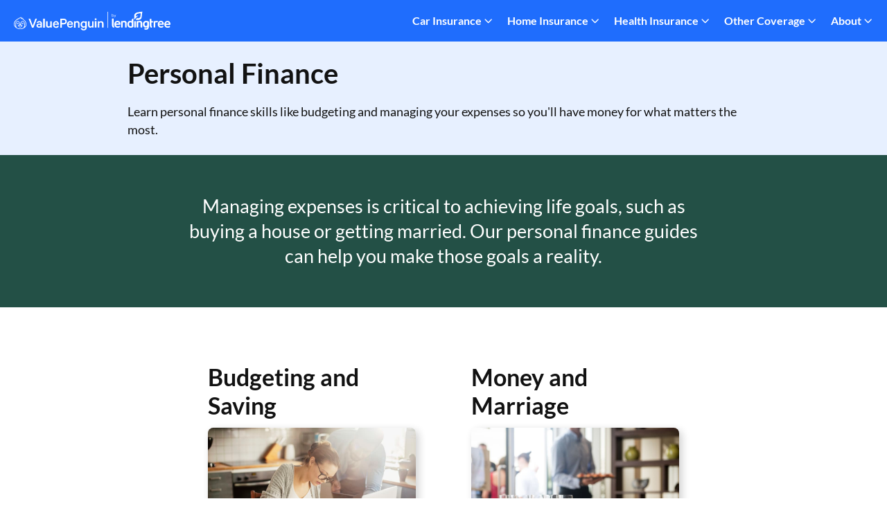

--- FILE ---
content_type: text/html; charset=UTF-8
request_url: https://www.valuepenguin.com/personal-finance/page/6?page=4
body_size: 17332
content:
<!doctype html>
<html lang="en-US">
      <head>
  <meta charset="UTF-8" />
  <script>
  window.dataLayer = window.dataLayer || [];

  var vpGA = window.vpGA || {};
  var category = vpGA.category || 'Personal Finance';
  var author = vpGA.author || '(no author set)';
  var contentType = vpGA.contentType || '(no content type dimension)';
  var publishedDate = vpGA.publishedDate || '(no date set)';
  var dateModified = vpGA.dateModified || 'January 1, 1970';

  window.dataLayer.push({
    event: 'pageview',
    category,
    author,
    contentType,
    dateModified,
    publishedDate
  });
</script>
  <!-- Google Tag Manager -->
<script>(function(w,d,s,l,i){w[l]=w[l]||[];w[l].push({'gtm.start':
      new Date().getTime(),event:'gtm.js'});var f=d.getElementsByTagName(s)[0],
    j=d.createElement(s),dl=l!='dataLayer'?'&l='+l:'';j.async=true;j.src=
    'https://www.googletagmanager.com/gtm.js?id='+i+dl;f.parentNode.insertBefore(j,f);
})(window,document,'script','dataLayer','GTM-M7BTDDP');</script>
<!-- End Google Tag Manager -->
  <meta http-equiv="X-UA-Compatible" content="IE=edge">
  <meta name="viewport" content="width=device-width, initial-scale=1">
  <link rel="dns-prefetch" href="https://res.cloudinary.com">
  <link rel="preconnect" href="https://res.cloudinary.com">
  <link rel="preload" href="https://www.valuepenguin.com/app/themes/valuepenguin/assets/fonts/latin-ext-400.woff2" as="font" type="font/woff2" crossorigin>
  <link rel="preload" href="https://www.valuepenguin.com/app/themes/valuepenguin/assets/fonts/latin-400.woff2" as="font" type="font/woff2" crossorigin>
  <link rel="preload" href="https://www.valuepenguin.com/app/themes/valuepenguin/assets/fonts/latin-ext-700.woff2" as="font" type="font/woff2" crossorigin>
  <link rel="preload" href="https://www.valuepenguin.com/app/themes/valuepenguin/assets/fonts/latin-700.woff2" as="font" type="font/woff2" crossorigin>
  <style id="critical-fonts" media="all">
    /* Lato Font Faces - Critical CSS */
    /* latin-ext-400 */
    @font-face {
      font-family: 'Lato';
      font-style: normal;
      font-weight: 400;
      font-display: swap;
      src: url('https://www.valuepenguin.com/app/themes/valuepenguin/assets/fonts/latin-ext-400.woff2') format('woff2');
      unicode-range: U+0100-02BA, U+02BD-02C5, U+02C7-02CC, U+02CE-02D7, U+02DD-02FF, U+0304, U+0308, U+0329, U+1D00-1DBF, U+1E00-1E9F, U+1EF2-1EFF, U+2020, U+20A0-20AB, U+20AD-20C0, U+2113, U+2C60-2C7F, U+A720-A7FF;
    }
    /* latin-400 */
    @font-face {
      font-family: 'Lato';
      font-style: normal;
      font-weight: 400;
      font-display: swap;
      src: url('https://www.valuepenguin.com/app/themes/valuepenguin/assets/fonts/latin-400.woff2') format('woff2');
      unicode-range: U+0000-00FF, U+0131, U+0152-0153, U+02BB-02BC, U+02C6, U+02DA, U+02DC, U+0304, U+0308, U+0329, U+2000-206F, U+20AC, U+2122, U+2191, U+2193, U+2212, U+2215, U+FEFF, U+FFFD;
    }
    /* latin-ext-700 */
    @font-face {
      font-family: 'Lato';
      font-style: normal;
      font-weight: 700;
      font-display: swap;
      src: url('https://www.valuepenguin.com/app/themes/valuepenguin/assets/fonts/latin-ext-700.woff2') format('woff2');
      unicode-range: U+0100-02BA, U+02BD-02C5, U+02C7-02CC, U+02CE-02D7, U+02DD-02FF, U+0304, U+0308, U+0329, U+1D00-1DBF, U+1E00-1E9F, U+1EF2-1EFF, U+2020, U+20A0-20AB, U+20AD-20C0, U+2113, U+2C60-2C7F, U+A720-A7FF;
    }
    /* latin-700 */
    @font-face {
      font-family: 'Lato';
      font-style: normal;
      font-weight: 700;
      font-display: swap;
      src: url('https://www.valuepenguin.com/app/themes/valuepenguin/assets/fonts/latin-700.woff2') format('woff2');
      unicode-range: U+0000-00FF, U+0131, U+0152-0153, U+02BB-02BC, U+02C6, U+02DA, U+02DC, U+0304, U+0308, U+0329, U+2000-206F, U+20AC, U+2122, U+2191, U+2193, U+2212, U+2215, U+FEFF, U+FFFD;
    }
  </style>
  <link rel="preload" as="image" href="https://res.cloudinary.com/value-penguin/image/upload/f_auto,q_auto,w_800/v1744747690/vp-mobile-hp-bg2_pep8bx" media="(max-width: 992px)">
  <link rel="shortcut icon" href="https://www.valuepenguin.com/app/themes/valuepenguin/favicon.ico" />
  <link href="https://www.valuepenguin.com/app/themes/valuepenguin/assets/dist/css/style.css?ver=d6977f5f012e5ef5cb51ce30b890b1d4" rel="stylesheet" media="all"/>
  <link rel="preload" href="https://cdn.icomoon.io/154518/ValuePenguinIcons/style.css?on7207" as="style" onload="this.onload=null;this.rel='stylesheet'">
  <link rel="preconnect" href="https://jslib.valuepenguin.com">
  <link rel="preload" href="https://jslib.valuepenguin.com/dist/jslib.7154c6a0203ff9c230c3.min.js" as="script">
  <meta name='robots' content='noindex, follow' />
<script type="text/javascript" src="https://www.lendingtree.com/analytics/top-loader.min.js" id="ccpa-js"></script>
	<title>Personal Finance - ValuePenguin</title>
	<meta property="og:locale" content="en_US" />
	<meta property="og:type" content="article" />
	<meta property="og:title" content="Personal Finance" />
	<meta property="og:description" content="Learn personal finance skills like budgeting and managing your expenses so you&#039;ll have money for what matters the most." />
	<meta property="og:url" content="https://www.valuepenguin.com/personal-finance" />
	<meta property="og:site_name" content="ValuePenguin" />
	<meta name="twitter:card" content="summary_large_image" />
	<meta name="twitter:title" content="Personal Finance - ValuePenguin" />


<link rel='dns-prefetch' href='//www.valuepenguin.com' />
<link rel='dns-prefetch' href='//cdn.optimizely.com' />
<link rel="preconnect" href="https://cdn.optimizely.com"><link rel="preload" href="https://cdn.optimizely.com/js/6207300250632192.js" as="script"><style id='wp-img-auto-sizes-contain-inline-css' type='text/css'>
img:is([sizes=auto i],[sizes^="auto," i]){contain-intrinsic-size:3000px 1500px}
/*# sourceURL=wp-img-auto-sizes-contain-inline-css */
</style>
<style id='classic-theme-styles-inline-css' type='text/css'>
/*! This file is auto-generated */
.wp-block-button__link{color:#fff;background-color:#32373c;border-radius:9999px;box-shadow:none;text-decoration:none;padding:calc(.667em + 2px) calc(1.333em + 2px);font-size:1.125em}.wp-block-file__button{background:#32373c;color:#fff;text-decoration:none}
/*# sourceURL=/wp-includes/css/classic-themes.min.css */
</style>
<script type="text/javascript" src="https://www.valuepenguin.com/app/themes/valuepenguin/assets/dist/js/vp-google-analytics.js?ver=6.9" id="vpga_js-js"></script>
<script type="text/javascript" src="https://www.valuepenguin.com/app/themes/valuepenguin/assets/dist/js/vp-google-tag-manager.js?ver=6.9" id="vpgtag_js-js"></script>
<script data-cfasync="false" type="text/javascript" src="https://cdn.optimizely.com/js/6207300250632192.js" id="lt-optimizely-js"></script>
<script type="application/ld+json">{
    "@context": "https://schema.org",
    "@graph": [
        {
            "@type": "SiteNavigationElement",
            "name": "Full Coverage Car Insurance",
            "url": "https://www.valuepenguin.com/best-cheap-full-coverage-auto-insurance"
        },
        {
            "@type": "SiteNavigationElement",
            "name": "Liability-Only Car Insurance",
            "url": "https://www.valuepenguin.com/cheap-liability-only-car-insurance"
        },
        {
            "@type": "SiteNavigationElement",
            "name": "Cheapest Car Insurance",
            "url": "https://www.valuepenguin.com/best-cheap-car-insurance"
        },
        {
            "@type": "SiteNavigationElement",
            "name": "Best Car Insurance Companies",
            "url": "https://www.valuepenguin.com/best-auto-insurance"
        },
        {
            "@type": "SiteNavigationElement",
            "name": "Free Car Insurance Quotes",
            "url": "https://www.valuepenguin.com/auto-insurance-quotes"
        },
        {
            "@type": "SiteNavigationElement",
            "name": "Car Insurance",
            "url": "https://www.valuepenguin.com/auto-insurance"
        },
        {
            "@type": "SiteNavigationElement",
            "name": "Health Insurance",
            "url": "https://www.valuepenguin.com/health-insurance"
        },
        {
            "@type": "SiteNavigationElement",
            "name": "Home Insurance",
            "url": "https://www.valuepenguin.com/homeowners-insurance"
        },
        {
            "@type": "SiteNavigationElement",
            "name": "Medicare",
            "url": "https://www.valuepenguin.com/medicare"
        },
        {
            "@type": "SiteNavigationElement",
            "name": "Motorcycle Insurance",
            "url": "https://www.valuepenguin.com/motorcycle-insurance"
        },
        {
            "@type": "SiteNavigationElement",
            "name": "Renters Insurance",
            "url": "https://www.valuepenguin.com/renters-insurance"
        },
        {
            "@type": "SiteNavigationElement",
            "name": "News",
            "url": "https://www.valuepenguin.com/news"
        },
        {
            "@type": "SiteNavigationElement",
            "name": "Research",
            "url": "https://www.valuepenguin.com/press-room"
        },
        {
            "@type": "SiteNavigationElement",
            "name": "About",
            "url": "https://www.valuepenguin.com/about"
        }
    ]
}</script>
		<style type="text/css" id="wp-custom-css">
			@media screen and (min-width: 1180px) {
    .ShortcodeInset--justify-right {
        margin-right: -12px;
    }
}		</style>
		
<style id='global-styles-inline-css' type='text/css'>
:root{--wp--preset--aspect-ratio--square: 1;--wp--preset--aspect-ratio--4-3: 4/3;--wp--preset--aspect-ratio--3-4: 3/4;--wp--preset--aspect-ratio--3-2: 3/2;--wp--preset--aspect-ratio--2-3: 2/3;--wp--preset--aspect-ratio--16-9: 16/9;--wp--preset--aspect-ratio--9-16: 9/16;--wp--preset--color--black: #000000;--wp--preset--color--cyan-bluish-gray: #abb8c3;--wp--preset--color--white: #ffffff;--wp--preset--color--pale-pink: #f78da7;--wp--preset--color--vivid-red: #cf2e2e;--wp--preset--color--luminous-vivid-orange: #ff6900;--wp--preset--color--luminous-vivid-amber: #fcb900;--wp--preset--color--light-green-cyan: #7bdcb5;--wp--preset--color--vivid-green-cyan: #00d084;--wp--preset--color--pale-cyan-blue: #8ed1fc;--wp--preset--color--vivid-cyan-blue: #0693e3;--wp--preset--color--vivid-purple: #9b51e0;--wp--preset--gradient--vivid-cyan-blue-to-vivid-purple: linear-gradient(135deg,rgb(6,147,227) 0%,rgb(155,81,224) 100%);--wp--preset--gradient--light-green-cyan-to-vivid-green-cyan: linear-gradient(135deg,rgb(122,220,180) 0%,rgb(0,208,130) 100%);--wp--preset--gradient--luminous-vivid-amber-to-luminous-vivid-orange: linear-gradient(135deg,rgb(252,185,0) 0%,rgb(255,105,0) 100%);--wp--preset--gradient--luminous-vivid-orange-to-vivid-red: linear-gradient(135deg,rgb(255,105,0) 0%,rgb(207,46,46) 100%);--wp--preset--gradient--very-light-gray-to-cyan-bluish-gray: linear-gradient(135deg,rgb(238,238,238) 0%,rgb(169,184,195) 100%);--wp--preset--gradient--cool-to-warm-spectrum: linear-gradient(135deg,rgb(74,234,220) 0%,rgb(151,120,209) 20%,rgb(207,42,186) 40%,rgb(238,44,130) 60%,rgb(251,105,98) 80%,rgb(254,248,76) 100%);--wp--preset--gradient--blush-light-purple: linear-gradient(135deg,rgb(255,206,236) 0%,rgb(152,150,240) 100%);--wp--preset--gradient--blush-bordeaux: linear-gradient(135deg,rgb(254,205,165) 0%,rgb(254,45,45) 50%,rgb(107,0,62) 100%);--wp--preset--gradient--luminous-dusk: linear-gradient(135deg,rgb(255,203,112) 0%,rgb(199,81,192) 50%,rgb(65,88,208) 100%);--wp--preset--gradient--pale-ocean: linear-gradient(135deg,rgb(255,245,203) 0%,rgb(182,227,212) 50%,rgb(51,167,181) 100%);--wp--preset--gradient--electric-grass: linear-gradient(135deg,rgb(202,248,128) 0%,rgb(113,206,126) 100%);--wp--preset--gradient--midnight: linear-gradient(135deg,rgb(2,3,129) 0%,rgb(40,116,252) 100%);--wp--preset--font-size--small: 13px;--wp--preset--font-size--medium: 20px;--wp--preset--font-size--large: 36px;--wp--preset--font-size--x-large: 42px;--wp--preset--spacing--20: 0.44rem;--wp--preset--spacing--30: 0.67rem;--wp--preset--spacing--40: 1rem;--wp--preset--spacing--50: 1.5rem;--wp--preset--spacing--60: 2.25rem;--wp--preset--spacing--70: 3.38rem;--wp--preset--spacing--80: 5.06rem;--wp--preset--shadow--natural: 6px 6px 9px rgba(0, 0, 0, 0.2);--wp--preset--shadow--deep: 12px 12px 50px rgba(0, 0, 0, 0.4);--wp--preset--shadow--sharp: 6px 6px 0px rgba(0, 0, 0, 0.2);--wp--preset--shadow--outlined: 6px 6px 0px -3px rgb(255, 255, 255), 6px 6px rgb(0, 0, 0);--wp--preset--shadow--crisp: 6px 6px 0px rgb(0, 0, 0);}:where(.is-layout-flex){gap: 0.5em;}:where(.is-layout-grid){gap: 0.5em;}body .is-layout-flex{display: flex;}.is-layout-flex{flex-wrap: wrap;align-items: center;}.is-layout-flex > :is(*, div){margin: 0;}body .is-layout-grid{display: grid;}.is-layout-grid > :is(*, div){margin: 0;}:where(.wp-block-columns.is-layout-flex){gap: 2em;}:where(.wp-block-columns.is-layout-grid){gap: 2em;}:where(.wp-block-post-template.is-layout-flex){gap: 1.25em;}:where(.wp-block-post-template.is-layout-grid){gap: 1.25em;}.has-black-color{color: var(--wp--preset--color--black) !important;}.has-cyan-bluish-gray-color{color: var(--wp--preset--color--cyan-bluish-gray) !important;}.has-white-color{color: var(--wp--preset--color--white) !important;}.has-pale-pink-color{color: var(--wp--preset--color--pale-pink) !important;}.has-vivid-red-color{color: var(--wp--preset--color--vivid-red) !important;}.has-luminous-vivid-orange-color{color: var(--wp--preset--color--luminous-vivid-orange) !important;}.has-luminous-vivid-amber-color{color: var(--wp--preset--color--luminous-vivid-amber) !important;}.has-light-green-cyan-color{color: var(--wp--preset--color--light-green-cyan) !important;}.has-vivid-green-cyan-color{color: var(--wp--preset--color--vivid-green-cyan) !important;}.has-pale-cyan-blue-color{color: var(--wp--preset--color--pale-cyan-blue) !important;}.has-vivid-cyan-blue-color{color: var(--wp--preset--color--vivid-cyan-blue) !important;}.has-vivid-purple-color{color: var(--wp--preset--color--vivid-purple) !important;}.has-black-background-color{background-color: var(--wp--preset--color--black) !important;}.has-cyan-bluish-gray-background-color{background-color: var(--wp--preset--color--cyan-bluish-gray) !important;}.has-white-background-color{background-color: var(--wp--preset--color--white) !important;}.has-pale-pink-background-color{background-color: var(--wp--preset--color--pale-pink) !important;}.has-vivid-red-background-color{background-color: var(--wp--preset--color--vivid-red) !important;}.has-luminous-vivid-orange-background-color{background-color: var(--wp--preset--color--luminous-vivid-orange) !important;}.has-luminous-vivid-amber-background-color{background-color: var(--wp--preset--color--luminous-vivid-amber) !important;}.has-light-green-cyan-background-color{background-color: var(--wp--preset--color--light-green-cyan) !important;}.has-vivid-green-cyan-background-color{background-color: var(--wp--preset--color--vivid-green-cyan) !important;}.has-pale-cyan-blue-background-color{background-color: var(--wp--preset--color--pale-cyan-blue) !important;}.has-vivid-cyan-blue-background-color{background-color: var(--wp--preset--color--vivid-cyan-blue) !important;}.has-vivid-purple-background-color{background-color: var(--wp--preset--color--vivid-purple) !important;}.has-black-border-color{border-color: var(--wp--preset--color--black) !important;}.has-cyan-bluish-gray-border-color{border-color: var(--wp--preset--color--cyan-bluish-gray) !important;}.has-white-border-color{border-color: var(--wp--preset--color--white) !important;}.has-pale-pink-border-color{border-color: var(--wp--preset--color--pale-pink) !important;}.has-vivid-red-border-color{border-color: var(--wp--preset--color--vivid-red) !important;}.has-luminous-vivid-orange-border-color{border-color: var(--wp--preset--color--luminous-vivid-orange) !important;}.has-luminous-vivid-amber-border-color{border-color: var(--wp--preset--color--luminous-vivid-amber) !important;}.has-light-green-cyan-border-color{border-color: var(--wp--preset--color--light-green-cyan) !important;}.has-vivid-green-cyan-border-color{border-color: var(--wp--preset--color--vivid-green-cyan) !important;}.has-pale-cyan-blue-border-color{border-color: var(--wp--preset--color--pale-cyan-blue) !important;}.has-vivid-cyan-blue-border-color{border-color: var(--wp--preset--color--vivid-cyan-blue) !important;}.has-vivid-purple-border-color{border-color: var(--wp--preset--color--vivid-purple) !important;}.has-vivid-cyan-blue-to-vivid-purple-gradient-background{background: var(--wp--preset--gradient--vivid-cyan-blue-to-vivid-purple) !important;}.has-light-green-cyan-to-vivid-green-cyan-gradient-background{background: var(--wp--preset--gradient--light-green-cyan-to-vivid-green-cyan) !important;}.has-luminous-vivid-amber-to-luminous-vivid-orange-gradient-background{background: var(--wp--preset--gradient--luminous-vivid-amber-to-luminous-vivid-orange) !important;}.has-luminous-vivid-orange-to-vivid-red-gradient-background{background: var(--wp--preset--gradient--luminous-vivid-orange-to-vivid-red) !important;}.has-very-light-gray-to-cyan-bluish-gray-gradient-background{background: var(--wp--preset--gradient--very-light-gray-to-cyan-bluish-gray) !important;}.has-cool-to-warm-spectrum-gradient-background{background: var(--wp--preset--gradient--cool-to-warm-spectrum) !important;}.has-blush-light-purple-gradient-background{background: var(--wp--preset--gradient--blush-light-purple) !important;}.has-blush-bordeaux-gradient-background{background: var(--wp--preset--gradient--blush-bordeaux) !important;}.has-luminous-dusk-gradient-background{background: var(--wp--preset--gradient--luminous-dusk) !important;}.has-pale-ocean-gradient-background{background: var(--wp--preset--gradient--pale-ocean) !important;}.has-electric-grass-gradient-background{background: var(--wp--preset--gradient--electric-grass) !important;}.has-midnight-gradient-background{background: var(--wp--preset--gradient--midnight) !important;}.has-small-font-size{font-size: var(--wp--preset--font-size--small) !important;}.has-medium-font-size{font-size: var(--wp--preset--font-size--medium) !important;}.has-large-font-size{font-size: var(--wp--preset--font-size--large) !important;}.has-x-large-font-size{font-size: var(--wp--preset--font-size--x-large) !important;}
/*# sourceURL=global-styles-inline-css */
</style>
</head>          
  <body class="archive category category-personal-finance category-730 paged-6 category-paged-6 wp-theme-valuepenguin">
    <!-- Google Tag Manager (noscript) -->
<noscript><iframe src="https://www.googletagmanager.com/ns.html?id=GTM-M7BTDDP"
                  height="0" width="0" style="display:none;visibility:hidden"></iframe></noscript>
<!-- End Google Tag Manager (noscript) -->

    <div class="ReactComponent--root">
  <style data-styled="true" data-styled-version="5.2.0">.dBUYFD{color:inherit;font-size:16px;vertical-align:middle;}/*!sc*/
data-styled.g1[id="StyledIcon-sc-e7wugl"]{content:"dBUYFD,"}/*!sc*/
.cgXunV{background:rgb(255,255,255);box-shadow:4px 4px 12px 0 rgba(18,18,18,0.2);display:none;border-radius:4px 0px 4px 4px;right:0;overflow:hidden;position:absolute;top:53px;z-index:10;}/*!sc*/
@media (max-width:1139px){.cgXunV{border-radius:0;right:-12px;}}/*!sc*/
@media (max-width:1139px){.cgXunV{width:100vw;top:55px;}}/*!sc*/
data-styled.g49[id="StyledMenu-sc-f3stv6"]{content:"cgXunV,"}/*!sc*/
.iVRpRj{list-style-type:none;margin:0;padding:0;position:relative;width:271px;}/*!sc*/
.iVRpRj li{padding:0.1px 0;}/*!sc*/
.iVRpRj li > span{color:rgb(18,18,18);display:block;font-size:16px;font-weight:700;line-height:24px;margin:0;padding:16px 16px 4px;}/*!sc*/
data-styled.g50[id="StyledMenuList-sc-6o57rr"]{content:"iVRpRj,"}/*!sc*/
.kTskWL{border-radius:8px;color:rgb(18,18,18);display:block;font-size:16px;line-height:24px;padding:8px;margin:8px 12px 8px 8px;-webkit-text-decoration:none;text-decoration:none;}/*!sc*/
.kTskWL:hover,.kTskWL:focus{background:rgb(231,240,255);color:rgb(31,109,253);outline:none;}/*!sc*/
.kTskWL:active{background:rgb(165,196,255);color:rgb(31,109,253);outline:none;}/*!sc*/
data-styled.g51[id="StyledMenuLink-sc-b2928h"]{content:"kTskWL,"}/*!sc*/
.iJfItU{display:none;}/*!sc*/
@media (min-width:1140px){.iJfItU{-webkit-align-items:center;-webkit-box-align:center;-ms-flex-align:center;align-items:center;color:rgb(255,255,255);cursor:pointer;display:-webkit-box;display:-webkit-flex;display:-ms-flexbox;display:flex;font-size:16px;font-weight:700;line-height:24px;padding:16px 12px;position:relative;text-align:center;top:5px;z-index:11;}.iJfItU .ValuePenguinIcon--root{margin-left:2px;}.iJfItU .ValuePenguinIcon--root.ValuePenguinIcon--Chevron-converted-1{font-size:16px;}.iJfItU .ValuePenguinIcon--root.ValuePenguinIcon--Chevron-converted-1:before{color:rgb(255,255,255);}}/*!sc*/
data-styled.g52[id="StyledNavGroupToggleDesktop-sc-118f3ev"]{content:"iJfItU,"}/*!sc*/
.esuryD{background-color:transparent;border-radius:4px;color:rgb(255,255,255);cursor:pointer;font-size:16px;line-height:24px;padding:10px 20px;position:relative;z-index:11;}/*!sc*/
@media (min-width:1140px){.esuryD{display:none;}}/*!sc*/
@media (max-width:1139px){.esuryD{padding:4px 16px 8px 0px;}.esuryD .ValuePenguinIcon--root.ValuePenguinIcon--menu{font-size:20px;}}/*!sc*/
data-styled.g53[id="StyledNavGroupToggleMobile-sc-qfzwsf"]{content:"esuryD,"}/*!sc*/
.ccrqsT{display:inline-block;margin-bottom:10px;margin-right:-4px;position:relative;}/*!sc*/
@media (max-width:1139px){.ccrqsT{display:none;margin:0;}}/*!sc*/
data-styled.g54[id="StyledNavGroup-sc-jyutd0"]{content:"ccrqsT,"}/*!sc*/
.kVHfel{background-color:rgb(31,109,253);}/*!sc*/
data-styled.g55[id="HeaderRoot-sc-1js4frq"]{content:"kVHfel,"}/*!sc*/
.cGyovs{-webkit-align-items:center;-webkit-box-align:center;-ms-flex-align:center;align-items:center;box-sizing:border-box;display:-webkit-box;display:-webkit-flex;display:-ms-flexbox;display:flex;height:60px;-webkit-box-pack:justify;-webkit-justify-content:space-between;-ms-flex-pack:justify;justify-content:space-between;margin:auto;max-width:100%;padding:16px 0 16px 12px;}/*!sc*/
@media (min-width:1140px){.cGyovs{padding:16px 12px;}}/*!sc*/
data-styled.g56[id="Container-sc-nr9qii"]{content:"cGyovs,"}/*!sc*/
.fqJkBg{height:29px;width:242px;}/*!sc*/
.fqJkBg .HomepageLogo{height:29px;width:242px;}/*!sc*/
data-styled.g57[id="LogoContainer-sc-1k8rqux"]{content:"fqJkBg,"}/*!sc*/
.kaehOj{-webkit-align-items:center;-webkit-box-align:center;-ms-flex-align:center;align-items:center;display:-webkit-box;display:-webkit-flex;display:-ms-flexbox;display:flex;height:100%;-webkit-box-pack:justify;-webkit-justify-content:space-between;-ms-flex-pack:justify;justify-content:space-between;}/*!sc*/
@media (max-width:1139px){.kaehOj .exploreNav{display:none;}}/*!sc*/
data-styled.g58[id="NavSection-sc-1vx5xao"]{content:"kaehOj,"}/*!sc*/
</style>

  <div class="js-react-component-rendered js-react-component-SiteHeader" data-component-name="SiteHeader">
    <header id="header" role="banner" class="HeaderRoot-sc-1js4frq kVHfel"><div class="Container-sc-nr9qii cGyovs"><div class="LogoContainer-sc-1k8rqux fqJkBg"><a href="/" title="ValuePenguin.com Homepage" rel="home"><div><img alt="ValuePenguin Logo" class="Image--root HomepageLogo" src="//res.cloudinary.com/value-penguin/image/upload/c_limit,dpr_1.0,q_auto,w_242/VP_Logo_Main_Nav_qdavag" width="242"/></div></a></div><nav class="NavSection-sc-1vx5xao kaehOj"><div tabindex="0" class="StyledNavGroup-sc-jyutd0 ccrqsT topNavItem"><span class="Link--root StyledNavGroupToggleDesktop-sc-118f3ev iJfItU Link--disabled">Car Insurance<!-- --> <span aria-hidden="true" class="StyledIcon-sc-e7wugl dBUYFD ValuePenguinIcon--root ValuePenguinIcon--Chevron-converted-1" color="inherit" name="Chevron-converted-1"></span></span><div class="StyledNavGroupToggleMobile-sc-qfzwsf esuryD"><span aria-hidden="true" class="StyledIcon-sc-e7wugl dBUYFD ValuePenguinIcon--root ValuePenguinIcon--menu" color="inherit" name="menu"></span></div><div class="StyledMenu-sc-f3stv6 cgXunV"><ul class="StyledMenuList-sc-6o57rr iVRpRj"><li class="menu-item menu-item-type-custom menu-item-object-custom menu-item-28437"><a class="Link--root StyledMenuLink-sc-b2928h kTskWL " href="https://www.valuepenguin.com/auto-insurance" rel="" target="_self" title="Compare Car Insurance">Compare Car Insurance</a></li><li class="menu-item menu-item-type-custom menu-item-object-custom menu-item-28438"><a class="Link--root StyledMenuLink-sc-b2928h kTskWL " href="https://www.valuepenguin.com/best-auto-insurance" rel="" target="_self" title="Best Car Insurance Companies">Best Car Insurance Companies</a></li><li class="menu-item menu-item-type-custom menu-item-object-custom menu-item-28439"><a class="Link--root StyledMenuLink-sc-b2928h kTskWL " href="https://www.valuepenguin.com/best-cheap-car-insurance" rel="" target="_self" title="Cheapest Car Insurance">Cheapest Car Insurance</a></li><li class="menu-item menu-item-type-custom menu-item-object-custom menu-item-28440"><a class="Link--root StyledMenuLink-sc-b2928h kTskWL " href="https://www.valuepenguin.com/best-cheap-full-coverage-auto-insurance" rel="" target="_self" title="Full Coverage Car Insurance">Full Coverage Car Insurance</a></li><li class="menu-item menu-item-type-custom menu-item-object-custom menu-item-28441"><a class="Link--root StyledMenuLink-sc-b2928h kTskWL " href="https://www.valuepenguin.com/cheap-liability-only-car-insurance" rel="" target="_self" title="Liability-Only Car Insurance">Liability-Only Car Insurance</a></li><li class="menu-item menu-item-type-custom menu-item-object-custom menu-item-28442"><a class="Link--root StyledMenuLink-sc-b2928h kTskWL " href="https://www.valuepenguin.com/auto-insurance/estimate-car-insurance" rel="" target="_self" title="Car Insurance Calculator">Car Insurance Calculator</a></li><li class="menu-item menu-item-type-custom menu-item-object-custom menu-item-28443"><a class="Link--root StyledMenuLink-sc-b2928h kTskWL " href="https://www.valuepenguin.com/auto-insurance-quotes" rel="" target="_self" title="Free Car Insurance Quotes">Free Car Insurance Quotes</a></li></ul><ul class="StyledMenuList-sc-6o57rr iVRpRj"><li class="vp-break-menu vp-static-title menu-item menu-item-type-custom menu-item-object-custom menu-item-28444"><span>Popular States</span></li><li class="menu-item menu-item-type-custom menu-item-object-custom menu-item-28445"><a class="Link--root StyledMenuLink-sc-b2928h kTskWL " href="https://www.valuepenguin.com/car-insurance-rates-texas-study" rel="" target="_self" title="Texas">Texas</a></li><li class="menu-item menu-item-type-custom menu-item-object-custom menu-item-28446"><a class="Link--root StyledMenuLink-sc-b2928h kTskWL " href="https://www.valuepenguin.com/cheap-car-insurance-florida-study" rel="" target="_self" title="Florida">Florida</a></li><li class="menu-item menu-item-type-custom menu-item-object-custom menu-item-28447"><a class="Link--root StyledMenuLink-sc-b2928h kTskWL " href="https://www.valuepenguin.com/best-cheap-car-insurance-california" rel="" target="_self" title="California">California</a></li></ul></div></div><div tabindex="0" class="StyledNavGroup-sc-jyutd0 ccrqsT topNavItem"><span class="Link--root StyledNavGroupToggleDesktop-sc-118f3ev iJfItU Link--disabled">Home Insurance<!-- --> <span aria-hidden="true" class="StyledIcon-sc-e7wugl dBUYFD ValuePenguinIcon--root ValuePenguinIcon--Chevron-converted-1" color="inherit" name="Chevron-converted-1"></span></span><div class="StyledNavGroupToggleMobile-sc-qfzwsf esuryD"><span aria-hidden="true" class="StyledIcon-sc-e7wugl dBUYFD ValuePenguinIcon--root ValuePenguinIcon--menu" color="inherit" name="menu"></span></div><div class="StyledMenu-sc-f3stv6 cgXunV"><ul class="StyledMenuList-sc-6o57rr iVRpRj"><li class="menu-item menu-item-type-custom menu-item-object-custom menu-item-28449"><a class="Link--root StyledMenuLink-sc-b2928h kTskWL " href="https://www.valuepenguin.com/homeowners-insurance" rel="" target="_self" title="Compare Home Insurance">Compare Home Insurance</a></li><li class="menu-item menu-item-type-custom menu-item-object-custom menu-item-28450"><a class="Link--root StyledMenuLink-sc-b2928h kTskWL " href="https://www.valuepenguin.com/best-homeowners-insurance-companies" rel="" target="_self" title="Best Home Insurance Companies">Best Home Insurance Companies</a></li><li class="menu-item menu-item-type-custom menu-item-object-custom menu-item-28451"><a class="Link--root StyledMenuLink-sc-b2928h kTskWL " href="https://www.valuepenguin.com/cheapest-homeowners-insurance-companies" rel="" target="_self" title="Cheapest Home Insurance">Cheapest Home Insurance</a></li><li class="menu-item menu-item-type-custom menu-item-object-custom menu-item-28452"><a class="Link--root StyledMenuLink-sc-b2928h kTskWL " href="https://www.valuepenguin.com/average-cost-of-homeowners-insurance" rel="" target="_self" title="Average Cost of Home Insurance">Average Cost of Home Insurance</a></li></ul><ul class="StyledMenuList-sc-6o57rr iVRpRj"><li class="vp-break-menu vp-static-title menu-item menu-item-type-custom menu-item-object-custom menu-item-28453"><span>Popular States</span></li><li class="menu-item menu-item-type-custom menu-item-object-custom menu-item-28454"><a class="Link--root StyledMenuLink-sc-b2928h kTskWL " href="https://www.valuepenguin.com/best-cheap-homeowners-insurance-texas" rel="" target="_self" title="Texas">Texas</a></li><li class="menu-item menu-item-type-custom menu-item-object-custom menu-item-28455"><a class="Link--root StyledMenuLink-sc-b2928h kTskWL " href="https://www.valuepenguin.com/best-cheap-homeowners-insurance-florida" rel="" target="_self" title="Florida">Florida</a></li><li class="menu-item menu-item-type-custom menu-item-object-custom menu-item-28456"><a class="Link--root StyledMenuLink-sc-b2928h kTskWL " href="https://www.valuepenguin.com/best-cheap-homeowners-insurance-california" rel="" target="_self" title="California">California</a></li></ul></div></div><div tabindex="0" class="StyledNavGroup-sc-jyutd0 ccrqsT topNavItem"><span class="Link--root StyledNavGroupToggleDesktop-sc-118f3ev iJfItU Link--disabled">Health Insurance<!-- --> <span aria-hidden="true" class="StyledIcon-sc-e7wugl dBUYFD ValuePenguinIcon--root ValuePenguinIcon--Chevron-converted-1" color="inherit" name="Chevron-converted-1"></span></span><div class="StyledNavGroupToggleMobile-sc-qfzwsf esuryD"><span aria-hidden="true" class="StyledIcon-sc-e7wugl dBUYFD ValuePenguinIcon--root ValuePenguinIcon--menu" color="inherit" name="menu"></span></div><div class="StyledMenu-sc-f3stv6 cgXunV"><ul class="StyledMenuList-sc-6o57rr iVRpRj"><li class="menu-item menu-item-type-custom menu-item-object-custom menu-item-28458"><a class="Link--root StyledMenuLink-sc-b2928h kTskWL " href="https://www.valuepenguin.com/health-insurance" rel="" target="_self" title="Compare Health Insurance">Compare Health Insurance</a></li><li class="menu-item menu-item-type-custom menu-item-object-custom menu-item-28459"><a class="Link--root StyledMenuLink-sc-b2928h kTskWL " href="https://www.valuepenguin.com/best-health-insurance-companies" rel="" target="_self" title="Best Health Insurance">Best Health Insurance</a></li><li class="menu-item menu-item-type-custom menu-item-object-custom menu-item-28460"><a class="Link--root StyledMenuLink-sc-b2928h kTskWL " href="https://www.valuepenguin.com/cheap-health-insurance" rel="" target="_self" title="Cheapest Health Insurance">Cheapest Health Insurance</a></li><li class="menu-item menu-item-type-custom menu-item-object-custom menu-item-28461"><a class="Link--root StyledMenuLink-sc-b2928h kTskWL " href="https://www.valuepenguin.com/average-cost-of-health-insurance" rel="" target="_self" title="Average Cost of Health Insurance">Average Cost of Health Insurance</a></li><li class="menu-item menu-item-type-custom menu-item-object-custom menu-item-28462"><a class="Link--root StyledMenuLink-sc-b2928h kTskWL " href="https://www.valuepenguin.com/average-cost-of-health-insurance" rel="" target="_self" title="Health Subsidy Calculator">Health Subsidy Calculator</a></li></ul><ul class="StyledMenuList-sc-6o57rr iVRpRj"><li class="vp-break-menu vp-static-title menu-item menu-item-type-custom menu-item-object-custom menu-item-28463"><span>Popular States</span></li><li class="menu-item menu-item-type-custom menu-item-object-custom menu-item-28464"><a class="Link--root StyledMenuLink-sc-b2928h kTskWL " href="https://www.valuepenguin.com/best-cheap-health-insurance-texas" rel="" target="_self" title="Texas">Texas</a></li><li class="menu-item menu-item-type-custom menu-item-object-custom menu-item-28465"><a class="Link--root StyledMenuLink-sc-b2928h kTskWL " href="https://www.valuepenguin.com/best-cheap-health-insurance-florida" rel="" target="_self" title="Florida">Florida</a></li><li class="menu-item menu-item-type-custom menu-item-object-custom menu-item-28466"><a class="Link--root StyledMenuLink-sc-b2928h kTskWL " href="https://www.valuepenguin.com/best-cheap-health-insurance-california" rel="" target="_self" title="California">California</a></li></ul></div></div><div tabindex="0" class="StyledNavGroup-sc-jyutd0 ccrqsT topNavItem"><span class="Link--root StyledNavGroupToggleDesktop-sc-118f3ev iJfItU Link--disabled">Other Coverage<!-- --> <span aria-hidden="true" class="StyledIcon-sc-e7wugl dBUYFD ValuePenguinIcon--root ValuePenguinIcon--Chevron-converted-1" color="inherit" name="Chevron-converted-1"></span></span><div class="StyledNavGroupToggleMobile-sc-qfzwsf esuryD"><span aria-hidden="true" class="StyledIcon-sc-e7wugl dBUYFD ValuePenguinIcon--root ValuePenguinIcon--menu" color="inherit" name="menu"></span></div><div class="StyledMenu-sc-f3stv6 cgXunV"><ul class="StyledMenuList-sc-6o57rr iVRpRj"><li class="menu-item menu-item-type-custom menu-item-object-custom menu-item-28468"><a class="Link--root StyledMenuLink-sc-b2928h kTskWL " href="https://www.valuepenguin.com/medicare" rel="" target="_self" title="Medicare">Medicare</a></li><li class="menu-item menu-item-type-custom menu-item-object-custom menu-item-28469"><a class="Link--root StyledMenuLink-sc-b2928h kTskWL " href="https://www.valuepenguin.com/motorcycle-insurance" rel="" target="_self" title="Motorcycle Insurance">Motorcycle Insurance</a></li><li class="menu-item menu-item-type-custom menu-item-object-custom menu-item-28470"><a class="Link--root StyledMenuLink-sc-b2928h kTskWL " href="https://www.valuepenguin.com/best-home-car-insurance-bundle" rel="" target="_self" title="Home and Car Bundle Insurance">Home and Car Bundle Insurance</a></li><li class="menu-item menu-item-type-custom menu-item-object-custom menu-item-28471"><a class="Link--root StyledMenuLink-sc-b2928h kTskWL " href="https://www.valuepenguin.com/renters-insurance" rel="" target="_self" title="Renters Insurance">Renters Insurance</a></li><li class="menu-item menu-item-type-custom menu-item-object-custom menu-item-28472"><a class="Link--root StyledMenuLink-sc-b2928h kTskWL " href="https://www.valuepenguin.com/best-condo-insurance" rel="" target="_self" title="Condo Insurance">Condo Insurance</a></li><li class="menu-item menu-item-type-custom menu-item-object-custom menu-item-28473"><a class="Link--root StyledMenuLink-sc-b2928h kTskWL " href="https://www.valuepenguin.com/life-insurance" rel="" target="_self" title="Life Insurance">Life Insurance</a></li><li class="menu-item menu-item-type-custom menu-item-object-custom menu-item-28474"><a class="Link--root StyledMenuLink-sc-b2928h kTskWL " href="https://www.valuepenguin.com/pet-insurance" rel="" target="_self" title="Pet Insurance">Pet Insurance</a></li></ul></div></div><div tabindex="0" class="StyledNavGroup-sc-jyutd0 ccrqsT topNavItem"><span class="Link--root StyledNavGroupToggleDesktop-sc-118f3ev iJfItU Link--disabled">About<!-- --> <span aria-hidden="true" class="StyledIcon-sc-e7wugl dBUYFD ValuePenguinIcon--root ValuePenguinIcon--Chevron-converted-1" color="inherit" name="Chevron-converted-1"></span></span><div class="StyledNavGroupToggleMobile-sc-qfzwsf esuryD"><span aria-hidden="true" class="StyledIcon-sc-e7wugl dBUYFD ValuePenguinIcon--root ValuePenguinIcon--menu" color="inherit" name="menu"></span></div><div class="StyledMenu-sc-f3stv6 cgXunV"><ul class="StyledMenuList-sc-6o57rr iVRpRj"><li class="menu-item menu-item-type-custom menu-item-object-custom menu-item-28476"><a class="Link--root StyledMenuLink-sc-b2928h kTskWL " href="https://www.valuepenguin.com/about" rel="" target="_self" title="About Us">About Us</a></li><li class="menu-item menu-item-type-custom menu-item-object-custom menu-item-28477"><a class="Link--root StyledMenuLink-sc-b2928h kTskWL " href="https://www.valuepenguin.com/news" rel="" target="_self" title="News">News</a></li><li class="menu-item menu-item-type-custom menu-item-object-custom menu-item-28478"><a class="Link--root StyledMenuLink-sc-b2928h kTskWL " href="https://www.valuepenguin.com/press-room" rel="" target="_self" title="Research">Research</a></li></ul></div></div></nav></div></header>
  </div>

  <script type="application/json" class="js-react-component" data-component-name="SiteHeader">
    {"buttonDefaultColor":"primary--yellow","topNav":[{"id":28436,"label":"Car Insurance","url":"#","parentId":null,"classes":["menu-item","menu-item-type-custom","menu-item-object-custom","menu-item-has-children","menu-item-28436"],"target":""},{"id":28437,"label":"Compare Car Insurance","url":"https:\/\/www.valuepenguin.com\/auto-insurance","parentId":28436,"classes":["menu-item","menu-item-type-custom","menu-item-object-custom","menu-item-28437"],"target":""},{"id":28438,"label":"Best Car Insurance Companies","url":"https:\/\/www.valuepenguin.com\/best-auto-insurance","parentId":28436,"classes":["menu-item","menu-item-type-custom","menu-item-object-custom","menu-item-28438"],"target":""},{"id":28439,"label":"Cheapest Car Insurance","url":"https:\/\/www.valuepenguin.com\/best-cheap-car-insurance","parentId":28436,"classes":["menu-item","menu-item-type-custom","menu-item-object-custom","menu-item-28439"],"target":""},{"id":28440,"label":"Full Coverage Car Insurance","url":"https:\/\/www.valuepenguin.com\/best-cheap-full-coverage-auto-insurance","parentId":28436,"classes":["menu-item","menu-item-type-custom","menu-item-object-custom","menu-item-28440"],"target":""},{"id":28441,"label":"Liability-Only Car Insurance","url":"https:\/\/www.valuepenguin.com\/cheap-liability-only-car-insurance","parentId":28436,"classes":["menu-item","menu-item-type-custom","menu-item-object-custom","menu-item-28441"],"target":""},{"id":28442,"label":"Car Insurance Calculator","url":"https:\/\/www.valuepenguin.com\/auto-insurance\/estimate-car-insurance","parentId":28436,"classes":["menu-item","menu-item-type-custom","menu-item-object-custom","menu-item-28442"],"target":""},{"id":28443,"label":"Free Car Insurance Quotes","url":"https:\/\/www.valuepenguin.com\/auto-insurance-quotes","parentId":28436,"classes":["menu-item","menu-item-type-custom","menu-item-object-custom","menu-item-28443"],"target":""},{"id":28444,"label":"Popular States","url":"#","parentId":28436,"classes":["vp-break-menu","vp-static-title","menu-item","menu-item-type-custom","menu-item-object-custom","menu-item-28444"],"target":""},{"id":28445,"label":"Texas","url":"https:\/\/www.valuepenguin.com\/car-insurance-rates-texas-study","parentId":28436,"classes":["menu-item","menu-item-type-custom","menu-item-object-custom","menu-item-28445"],"target":""},{"id":28446,"label":"Florida","url":"https:\/\/www.valuepenguin.com\/cheap-car-insurance-florida-study","parentId":28436,"classes":["menu-item","menu-item-type-custom","menu-item-object-custom","menu-item-28446"],"target":""},{"id":28447,"label":"California","url":"https:\/\/www.valuepenguin.com\/best-cheap-car-insurance-california","parentId":28436,"classes":["menu-item","menu-item-type-custom","menu-item-object-custom","menu-item-28447"],"target":""},{"id":28448,"label":"Home Insurance","url":"#","parentId":null,"classes":["menu-item","menu-item-type-custom","menu-item-object-custom","menu-item-has-children","menu-item-28448"],"target":""},{"id":28449,"label":"Compare Home Insurance","url":"https:\/\/www.valuepenguin.com\/homeowners-insurance","parentId":28448,"classes":["menu-item","menu-item-type-custom","menu-item-object-custom","menu-item-28449"],"target":""},{"id":28450,"label":"Best Home Insurance Companies","url":"https:\/\/www.valuepenguin.com\/best-homeowners-insurance-companies","parentId":28448,"classes":["menu-item","menu-item-type-custom","menu-item-object-custom","menu-item-28450"],"target":""},{"id":28451,"label":"Cheapest Home Insurance","url":"https:\/\/www.valuepenguin.com\/cheapest-homeowners-insurance-companies","parentId":28448,"classes":["menu-item","menu-item-type-custom","menu-item-object-custom","menu-item-28451"],"target":""},{"id":28452,"label":"Average Cost of Home Insurance","url":"https:\/\/www.valuepenguin.com\/average-cost-of-homeowners-insurance","parentId":28448,"classes":["menu-item","menu-item-type-custom","menu-item-object-custom","menu-item-28452"],"target":""},{"id":28453,"label":"Popular States","url":"#","parentId":28448,"classes":["vp-break-menu","vp-static-title","menu-item","menu-item-type-custom","menu-item-object-custom","menu-item-28453"],"target":""},{"id":28454,"label":"Texas","url":"https:\/\/www.valuepenguin.com\/best-cheap-homeowners-insurance-texas","parentId":28448,"classes":["menu-item","menu-item-type-custom","menu-item-object-custom","menu-item-28454"],"target":""},{"id":28455,"label":"Florida","url":"https:\/\/www.valuepenguin.com\/best-cheap-homeowners-insurance-florida","parentId":28448,"classes":["menu-item","menu-item-type-custom","menu-item-object-custom","menu-item-28455"],"target":""},{"id":28456,"label":"California","url":"https:\/\/www.valuepenguin.com\/best-cheap-homeowners-insurance-california","parentId":28448,"classes":["menu-item","menu-item-type-custom","menu-item-object-custom","menu-item-28456"],"target":""},{"id":28457,"label":"Health Insurance","url":"#","parentId":null,"classes":["menu-item","menu-item-type-custom","menu-item-object-custom","menu-item-has-children","menu-item-28457"],"target":""},{"id":28458,"label":"Compare Health Insurance","url":"https:\/\/www.valuepenguin.com\/health-insurance","parentId":28457,"classes":["menu-item","menu-item-type-custom","menu-item-object-custom","menu-item-28458"],"target":""},{"id":28459,"label":"Best Health Insurance","url":"https:\/\/www.valuepenguin.com\/best-health-insurance-companies","parentId":28457,"classes":["menu-item","menu-item-type-custom","menu-item-object-custom","menu-item-28459"],"target":""},{"id":28460,"label":"Cheapest Health Insurance","url":"https:\/\/www.valuepenguin.com\/cheap-health-insurance","parentId":28457,"classes":["menu-item","menu-item-type-custom","menu-item-object-custom","menu-item-28460"],"target":""},{"id":28461,"label":"Average Cost of Health Insurance","url":"https:\/\/www.valuepenguin.com\/average-cost-of-health-insurance","parentId":28457,"classes":["menu-item","menu-item-type-custom","menu-item-object-custom","menu-item-28461"],"target":""},{"id":28462,"label":"Health Subsidy Calculator","url":"https:\/\/www.valuepenguin.com\/average-cost-of-health-insurance","parentId":28457,"classes":["menu-item","menu-item-type-custom","menu-item-object-custom","menu-item-28462"],"target":""},{"id":28463,"label":"Popular States","url":"#","parentId":28457,"classes":["vp-break-menu","vp-static-title","menu-item","menu-item-type-custom","menu-item-object-custom","menu-item-28463"],"target":""},{"id":28464,"label":"Texas","url":"https:\/\/www.valuepenguin.com\/best-cheap-health-insurance-texas","parentId":28457,"classes":["menu-item","menu-item-type-custom","menu-item-object-custom","menu-item-28464"],"target":""},{"id":28465,"label":"Florida","url":"https:\/\/www.valuepenguin.com\/best-cheap-health-insurance-florida","parentId":28457,"classes":["menu-item","menu-item-type-custom","menu-item-object-custom","menu-item-28465"],"target":""},{"id":28466,"label":"California","url":"https:\/\/www.valuepenguin.com\/best-cheap-health-insurance-california","parentId":28457,"classes":["menu-item","menu-item-type-custom","menu-item-object-custom","menu-item-28466"],"target":""},{"id":28467,"label":"Other Coverage","url":"#","parentId":null,"classes":["menu-item","menu-item-type-custom","menu-item-object-custom","menu-item-has-children","menu-item-28467"],"target":""},{"id":28468,"label":"Medicare","url":"https:\/\/www.valuepenguin.com\/medicare","parentId":28467,"classes":["menu-item","menu-item-type-custom","menu-item-object-custom","menu-item-28468"],"target":""},{"id":28469,"label":"Motorcycle Insurance","url":"https:\/\/www.valuepenguin.com\/motorcycle-insurance","parentId":28467,"classes":["menu-item","menu-item-type-custom","menu-item-object-custom","menu-item-28469"],"target":""},{"id":28470,"label":"Home and Car Bundle Insurance","url":"https:\/\/www.valuepenguin.com\/best-home-car-insurance-bundle","parentId":28467,"classes":["menu-item","menu-item-type-custom","menu-item-object-custom","menu-item-28470"],"target":""},{"id":28471,"label":"Renters Insurance","url":"https:\/\/www.valuepenguin.com\/renters-insurance","parentId":28467,"classes":["menu-item","menu-item-type-custom","menu-item-object-custom","menu-item-28471"],"target":""},{"id":28472,"label":"Condo Insurance","url":"https:\/\/www.valuepenguin.com\/best-condo-insurance","parentId":28467,"classes":["menu-item","menu-item-type-custom","menu-item-object-custom","menu-item-28472"],"target":""},{"id":28473,"label":"Life Insurance","url":"https:\/\/www.valuepenguin.com\/life-insurance","parentId":28467,"classes":["menu-item","menu-item-type-custom","menu-item-object-custom","menu-item-28473"],"target":""},{"id":28474,"label":"Pet Insurance","url":"https:\/\/www.valuepenguin.com\/pet-insurance","parentId":28467,"classes":["menu-item","menu-item-type-custom","menu-item-object-custom","menu-item-28474"],"target":""},{"id":28475,"label":"About","url":"#","parentId":null,"classes":["menu-item","menu-item-type-custom","menu-item-object-custom","menu-item-has-children","menu-item-28475"],"target":""},{"id":28476,"label":"About Us","url":"https:\/\/www.valuepenguin.com\/about","parentId":28475,"classes":["menu-item","menu-item-type-custom","menu-item-object-custom","menu-item-28476"],"target":""},{"id":28477,"label":"News","url":"https:\/\/www.valuepenguin.com\/news","parentId":28475,"classes":["menu-item","menu-item-type-custom","menu-item-object-custom","menu-item-28477"],"target":""},{"id":28478,"label":"Research","url":"https:\/\/www.valuepenguin.com\/press-room","parentId":28475,"classes":["menu-item","menu-item-type-custom","menu-item-object-custom","menu-item-28478"],"target":""}],"isCallEnabled":false,"phoneNumber":""}
  </script>
</div>


    
    <a class="skip-link screen-reader-text" href="#main-content">Skip to content</a>
    <main id="main-content" class="Content--root">
      <div class="Content--wrapper">
          <header class="TermHeader--root TermHeader--no-image" >
    <div class="TermHeader--container">
            <div class="TermHeader--body">
        <h1 class="TermHeader--title">Personal Finance</h1>
        
        <div class="TermHeader--content">
          <div class="TermHeader--description">
            Learn personal finance skills like budgeting and managing your expenses so you'll have money for what matters the most.
            
          </div>
        </div>
      </div>
          </div>
    <!--ld+json structured data-->
<script type="application/ld+json">
  {
    "@context": "http://schema.org",
    "@type": "Article",
    "headline": "Personal Finance",
                "publisher": {
      "@type": "Organization",
      "name": "ValuePenguin",
      "logo": {
        "@type": "ImageObject",
        "url": "https://res.cloudinary.com/value-penguin/image/upload/f_auto,q_auto,w_1000,h_120/static/ValuePenguin-LT_vertical-color"
      }
    },
        "mainEntityOfPage": {
      "@type": "WebPage",
      "@id": "https://www.valuepenguin.com/personal-finance"
    },
    "url": "https://www.valuepenguin.com/personal-finance"
  }
</script>  </header>

      <section class="ContentRow--root ContentRow--back-pesto ">
    <div class="ContentRow--container ContentRow--back-pesto">
      <div class="ContentRow--container-width-narrow ContentRow--container-pad-double">
        <div class="ContentRow--content">
          <div class="ShortcodeAlign--root ShortcodeAlign--horizontal-center">
  <div class="ShortcodeAlign--container">
    <div class="ShortcodePullquote--root">
  <p class="ShortcodePullquote--text ShortcodePullquote--white">Managing expenses is critical to achieving life goals, such as buying a house or getting married. Our personal finance guides can help you make those goals a reality.</p>
</div>
  </div>
</div>
        </div>
      </div>
    </div>
  </section>
  <section class="ContentRow--root ContentRow--back-white ">
    <div class="ContentRow--container ContentRow--back-white">
      <div class="ContentRow--container-width-medium ContentRow--container-pad-none">
        <div class="ContentRow--content-flex">
          <div class="Column--root Column--width-full Column--pad-none Column--align-left" style="">
    <div class="Column--root Column--width-half Column--pad-double Column--align-left" style="">
    <h2>Budgeting and Saving</h2>

<div class="TeaserLabelVertical--root">
    <div class="TeaserLabelVertical--image">
    <div class="ShortcodeImageBare--root  ">
  <div class="ShortcodeImageBare--image-container">
    <a class="js-event-click ShortcodeLink--root" data-eventcategory="Teaser" data-eventlabel="Average Household Budget: How Much Does the Typical American Spend?" href="https://www.valuepenguin.com/average-household-budget" title="https://www.valuepenguin.com/average-household-budget"><img class="cloudinary-dynamic-image ShortcodeImage--image" alt="Average Household Budget: How Much Does the Typical American Spend?" data-image-id="household-budget_qgtrbw" width="900" height="612" srcset="https://res.cloudinary.com/value-penguin/image/upload/c_fill,h_612,w_900,dpr_1.0,q_auto/household-budget_qgtrbw 1x, https://res.cloudinary.com/value-penguin/image/upload/c_fill,h_612,w_900,dpr_2.0,q_auto/household-budget_qgtrbw 2x" src="https://res.cloudinary.com/value-penguin/image/upload/c_fill,h_612,w_900,q_auto/household-budget_qgtrbw" loading="lazy" decoding="async" /></a>
  </div>
  </div>

  </div>
  

  <div class="TeaserLabelVertical--body">
    
    <p class="TeaserLabelVertical--title"><a class="js-event-click ShortcodeLink--root" data-eventcategory="Teaser" data-eventlabel="Average Household Budget: How Much Does the Typical American Spend?" href="https://www.valuepenguin.com/average-household-budget" title="https://www.valuepenguin.com/average-household-budget">Average Household Budget: How Much Does the Typical American Spend?</a></p>
    <div class="TeaserLabelVertical--author">
      <span class="TeaserLabelVertical--author-name">by Lindsay Bishop</span>
    </div>
  </div>
</div>

<div class="TeaserLabelVertical--root">
    <div class="TeaserLabelVertical--image">
    <div class="ShortcodeImageBare--root  ">
  <div class="ShortcodeImageBare--image-container">
    <a class="js-event-click ShortcodeLink--root" data-eventcategory="Teaser" data-eventlabel="Average Auto Loan Interest Rates: Facts & Figures" href="https://www.valuepenguin.com/auto-loans/average-auto-loan-interest-rates" title="https://www.valuepenguin.com/auto-loans/average-auto-loan-interest-rates"><img class="cloudinary-dynamic-image ShortcodeImage--image" alt="Average Auto Loan Interest Rates: Facts & Figures" data-image-id="GettyImages-578302260_qawwlv" width="900" height="612" srcset="https://res.cloudinary.com/value-penguin/image/upload/c_fill,h_612,w_900,dpr_1.0,q_auto/GettyImages-578302260_qawwlv 1x, https://res.cloudinary.com/value-penguin/image/upload/c_fill,h_612,w_900,dpr_2.0,q_auto/GettyImages-578302260_qawwlv 2x" src="https://res.cloudinary.com/value-penguin/image/upload/c_fill,h_612,w_900,q_auto/GettyImages-578302260_qawwlv" loading="lazy" decoding="async" /></a>
  </div>
  </div>

  </div>
  

  <div class="TeaserLabelVertical--body">
    
    <p class="TeaserLabelVertical--title"><a class="js-event-click ShortcodeLink--root" data-eventcategory="Teaser" data-eventlabel="Average Auto Loan Interest Rates: Facts & Figures" href="https://www.valuepenguin.com/auto-loans/average-auto-loan-interest-rates" title="https://www.valuepenguin.com/auto-loans/average-auto-loan-interest-rates">Average Auto Loan Interest Rates: Facts & Figures</a></p>
    <div class="TeaserLabelVertical--author">
      <span class="TeaserLabelVertical--author-name">by Yowana Wamala</span>
    </div>
  </div>
</div>

<div class="TeaserLabelVertical--root">
    <div class="TeaserLabelVertical--image">
    <div class="ShortcodeImageBare--root  ">
  <div class="ShortcodeImageBare--image-container">
    <a class="js-event-click ShortcodeLink--root" data-eventcategory="Teaser" data-eventlabel="Average Household Budget: How Much Does the Typical American Spend?" href="https://www.valuepenguin.com/average-household-budget" title="https://www.valuepenguin.com/average-household-budget"><img class="cloudinary-dynamic-image ShortcodeImage--image" alt="Average Household Budget: How Much Does the Typical American Spend?" data-image-id="household-budget_qgtrbw" width="900" height="612" srcset="https://res.cloudinary.com/value-penguin/image/upload/c_fill,h_612,w_900,dpr_1.0,q_auto/household-budget_qgtrbw 1x, https://res.cloudinary.com/value-penguin/image/upload/c_fill,h_612,w_900,dpr_2.0,q_auto/household-budget_qgtrbw 2x" src="https://res.cloudinary.com/value-penguin/image/upload/c_fill,h_612,w_900,q_auto/household-budget_qgtrbw" loading="lazy" decoding="async" /></a>
  </div>
  </div>

  </div>
  

  <div class="TeaserLabelVertical--body">
    
    <p class="TeaserLabelVertical--title"><a class="js-event-click ShortcodeLink--root" data-eventcategory="Teaser" data-eventlabel="Average Household Budget: How Much Does the Typical American Spend?" href="https://www.valuepenguin.com/average-household-budget" title="https://www.valuepenguin.com/average-household-budget">Average Household Budget: How Much Does the Typical American Spend?</a></p>
    <div class="TeaserLabelVertical--author">
      <span class="TeaserLabelVertical--author-name">by Lindsay Bishop</span>
    </div>
  </div>
</div>

<div class="TeaserLabelVertical--root">
    <div class="TeaserLabelVertical--image">
    <div class="ShortcodeImageBare--root  ">
  <div class="ShortcodeImageBare--image-container">
    <a class="js-event-click ShortcodeLink--root" data-eventcategory="Teaser" data-eventlabel="Average Student Loan Debt in America: Facts & Figures" href="https://www.valuepenguin.com/average-student-loan-debt" title="https://www.valuepenguin.com/average-student-loan-debt"><img class="cloudinary-dynamic-image ShortcodeImage--image" alt="Average Student Loan Debt in America: Facts & Figures" data-image-id="GettyImages-888240130_kzxdhg" width="900" height="612" srcset="https://res.cloudinary.com/value-penguin/image/upload/c_fill,h_612,w_900,dpr_1.0,q_auto/GettyImages-888240130_kzxdhg 1x, https://res.cloudinary.com/value-penguin/image/upload/c_fill,h_612,w_900,dpr_2.0,q_auto/GettyImages-888240130_kzxdhg 2x" src="https://res.cloudinary.com/value-penguin/image/upload/c_fill,h_612,w_900,q_auto/GettyImages-888240130_kzxdhg" loading="lazy" decoding="async" /></a>
  </div>
  </div>

  </div>
  

  <div class="TeaserLabelVertical--body">
    
    <p class="TeaserLabelVertical--title"><a class="js-event-click ShortcodeLink--root" data-eventcategory="Teaser" data-eventlabel="Average Student Loan Debt in America: Facts & Figures" href="https://www.valuepenguin.com/average-student-loan-debt" title="https://www.valuepenguin.com/average-student-loan-debt">Average Student Loan Debt in America: Facts & Figures</a></p>
    <div class="TeaserLabelVertical--author">
      <span class="TeaserLabelVertical--author-name">by Justin Song</span>
    </div>
  </div>
</div>

</div>


<div class="Column--root Column--width-half Column--pad-double Column--align-left" style="">
    <h2>Money and Marriage</h2>

<div class="TeaserLabelVertical--root">
    <div class="TeaserLabelVertical--image">
    <div class="ShortcodeImageBare--root  ">
  <div class="ShortcodeImageBare--image-container">
    <a class="js-event-click ShortcodeLink--root" data-eventcategory="Teaser" data-eventlabel="Average Cost of a Wedding: By State and Feature" href="https://www.valuepenguin.com/average-cost-of-wedding" title="https://www.valuepenguin.com/average-cost-of-wedding"><img class="cloudinary-dynamic-image ShortcodeImage--image" alt="Average Cost of a Wedding: By State and Feature" data-image-id="wedding-cost_k1fcmr" width="900" height="612" srcset="https://res.cloudinary.com/value-penguin/image/upload/c_fill,h_612,w_900,dpr_1.0,q_auto/wedding-cost_k1fcmr 1x, https://res.cloudinary.com/value-penguin/image/upload/c_fill,h_612,w_900,dpr_2.0,q_auto/wedding-cost_k1fcmr 2x" src="https://res.cloudinary.com/value-penguin/image/upload/c_fill,h_612,w_900,q_auto/wedding-cost_k1fcmr" loading="lazy" decoding="async" /></a>
  </div>
  </div>

  </div>
  

  <div class="TeaserLabelVertical--body">
    
    <p class="TeaserLabelVertical--title"><a class="js-event-click ShortcodeLink--root" data-eventcategory="Teaser" data-eventlabel="Average Cost of a Wedding: By State and Feature" href="https://www.valuepenguin.com/average-cost-of-wedding" title="https://www.valuepenguin.com/average-cost-of-wedding">Average Cost of a Wedding: By State and Feature</a></p>
    <div class="TeaserLabelVertical--author">
      <span class="TeaserLabelVertical--author-name">by Andrew Hurst</span>
    </div>
  </div>
</div>

<div class="TeaserLabelVertical--root">
    <div class="TeaserLabelVertical--image">
    <div class="ShortcodeImageBare--root  ">
  <div class="ShortcodeImageBare--image-container">
    <a class="js-event-click ShortcodeLink--root" data-eventcategory="Teaser" data-eventlabel="Average Cost of a Wedding Venue" href="https://www.valuepenguin.com/average-cost-of-wedding-venue" title="https://www.valuepenguin.com/average-cost-of-wedding-venue"><img class="cloudinary-dynamic-image ShortcodeImage--image" alt="Average Cost of a Wedding Venue" data-image-id="wedding-cost_k1fcmr" width="900" height="612" srcset="https://res.cloudinary.com/value-penguin/image/upload/c_fill,h_612,w_900,dpr_1.0,q_auto/wedding-cost_k1fcmr 1x, https://res.cloudinary.com/value-penguin/image/upload/c_fill,h_612,w_900,dpr_2.0,q_auto/wedding-cost_k1fcmr 2x" src="https://res.cloudinary.com/value-penguin/image/upload/c_fill,h_612,w_900,q_auto/wedding-cost_k1fcmr" loading="lazy" decoding="async" /></a>
  </div>
  </div>

  </div>
  

  <div class="TeaserLabelVertical--body">
    
    <p class="TeaserLabelVertical--title"><a class="js-event-click ShortcodeLink--root" data-eventcategory="Teaser" data-eventlabel="Average Cost of a Wedding Venue" href="https://www.valuepenguin.com/average-cost-of-wedding-venue" title="https://www.valuepenguin.com/average-cost-of-wedding-venue">Average Cost of a Wedding Venue</a></p>
    <div class="TeaserLabelVertical--author">
      <span class="TeaserLabelVertical--author-name">by Sterling Price</span>
    </div>
  </div>
</div>

<div class="TeaserLabelVertical--root">
    <div class="TeaserLabelVertical--image">
    <div class="ShortcodeImageBare--root  ">
  <div class="ShortcodeImageBare--image-container">
    <a class="js-event-click ShortcodeLink--root" data-eventcategory="Teaser" data-eventlabel="Money and Marriage: How Getting Married Changes Your Finances" href="https://www.valuepenguin.com/money-and-marriage" title="https://www.valuepenguin.com/money-and-marriage"><img class="cloudinary-dynamic-image ShortcodeImage--image" alt="Money and Marriage: How Getting Married Changes Your Finances" data-image-id="couple-livingroom-researching_qfbbkj" width="900" height="612" srcset="https://res.cloudinary.com/value-penguin/image/upload/c_fill,h_612,w_900,dpr_1.0,q_auto/couple-livingroom-researching_qfbbkj 1x, https://res.cloudinary.com/value-penguin/image/upload/c_fill,h_612,w_900,dpr_2.0,q_auto/couple-livingroom-researching_qfbbkj 2x" src="https://res.cloudinary.com/value-penguin/image/upload/c_fill,h_612,w_900,q_auto/couple-livingroom-researching_qfbbkj" loading="lazy" decoding="async" /></a>
  </div>
  </div>

  </div>
  

  <div class="TeaserLabelVertical--body">
    
    <p class="TeaserLabelVertical--title"><a class="js-event-click ShortcodeLink--root" data-eventcategory="Teaser" data-eventlabel="Money and Marriage: How Getting Married Changes Your Finances" href="https://www.valuepenguin.com/money-and-marriage" title="https://www.valuepenguin.com/money-and-marriage">Money and Marriage: How Getting Married Changes Your Finances</a></p>
    <div class="TeaserLabelVertical--author">
      <span class="TeaserLabelVertical--author-name">by Robin Townsend</span>
    </div>
  </div>
</div>

</div>
</div>
        </div>
      </div>
    </div>
  </section>
  <section class="ContentRow--root ContentRow--back-light ">
    <div class="ContentRow--container ContentRow--back-light">
      <div class="ContentRow--container-width-normal ContentRow--container-pad-double">
        <div class="ContentRow--content">
          <h2 id="paginated-section">Personal Finance Articles</h2>

<div class="ShortcodeArticles--root">
  
  <div class="ShortcodeArticles--content ShortcodeArticles--content-columns-3">
          <div class="ShortcodeArticles--item">
        <article class="ArticleSnippet--root">
  <h3 class="ArticleSnippet--title">
    <a
      class="js-event-click"
      href="https://www.valuepenguin.com/which-states-depend-on-fema-aid"
      data-eventaction="click"
      data-eventcategory="Teaser"
      data-eventlabel="East Coast States the Most Reliant on FEMA"
    >
      East Coast States the Most Reliant on FEMA
    </a>
  </h3>
  <div class="ArticleSnippet--byline">
    by <span class="author">Maggie Davis</span>
  </div>
  <p class="ArticleSnippet--summary">
    As Homeland Security Secretary Kristi Noem vows to eliminate the agency, here’s a look at who depends on...
    <a
      class="ArticleSnippet--read-more js-event-click"
      href="https://www.valuepenguin.com/which-states-depend-on-fema-aid"
      data-eventaction="click"
      data-eventcategory="Teaser"
      data-eventlabel="East Coast States the Most Reliant on FEMA"
    >
      Read More
    </a>
  </p>
</article>

      </div>
          <div class="ShortcodeArticles--item">
        <article class="ArticleSnippet--root">
  <h3 class="ArticleSnippet--title">
    <a
      class="js-event-click"
      href="https://www.valuepenguin.com/news/health-care-deserts-on-rise"
      data-eventaction="click"
      data-eventcategory="Teaser"
      data-eventlabel="One in Three Americans Live in a Health Care Desert. Here’s What You Need to Know"
    >
      One in Three Americans Live in a Health Care Desert. Here’s What You Need to Know
    </a>
  </h3>
  <div class="ArticleSnippet--byline">
    by <span class="author">Jamie Cattanach</span>
  </div>
  <p class="ArticleSnippet--summary">
    Changes to work requirements and enrollment criteria may have some Americans scrambling for...
    <a
      class="ArticleSnippet--read-more js-event-click"
      href="https://www.valuepenguin.com/news/health-care-deserts-on-rise"
      data-eventaction="click"
      data-eventcategory="Teaser"
      data-eventlabel="One in Three Americans Live in a Health Care Desert. Here’s What You Need to Know"
    >
      Read More
    </a>
  </p>
</article>

      </div>
          <div class="ShortcodeArticles--item">
        <article class="ArticleSnippet--root">
  <h3 class="ArticleSnippet--title">
    <a
      class="js-event-click"
      href="https://www.valuepenguin.com/get-health-insurance-after-open-enrollment"
      data-eventaction="click"
      data-eventcategory="Teaser"
      data-eventlabel="How to Get Health Insurance After Open Enrollment Ends"
    >
      How to Get Health Insurance After Open Enrollment Ends
    </a>
  </h3>
  <div class="ArticleSnippet--byline">
    by <span class="author">Talon Abernathy</span>
  </div>
  <p class="ArticleSnippet--summary">
    You can get health insurance after open enrollment ends if you're eligible for a special enrollment period. Otherwise, consider buying a...
    <a
      class="ArticleSnippet--read-more js-event-click"
      href="https://www.valuepenguin.com/get-health-insurance-after-open-enrollment"
      data-eventaction="click"
      data-eventcategory="Teaser"
      data-eventlabel="How to Get Health Insurance After Open Enrollment Ends"
    >
      Read More
    </a>
  </p>
</article>

      </div>
          <div class="ShortcodeArticles--item">
        <article class="ArticleSnippet--root">
  <h3 class="ArticleSnippet--title">
    <a
      class="js-event-click"
      href="https://www.valuepenguin.com/news/2025-flooding-trends"
      data-eventaction="click"
      data-eventcategory="Teaser"
      data-eventlabel="Flooding Is Becoming a Common Disaster — but It’s Not Commonly Covered by Insurance"
    >
      Flooding Is Becoming a Common Disaster — but It’s Not Commonly Covered by Insurance
    </a>
  </h3>
  <div class="ArticleSnippet--byline">
    by <span class="author">Jamie Cattanach</span>
  </div>
  <p class="ArticleSnippet--summary">
    Rogue thunderstorms and flooding can threaten homeowners who typically wouldn’t need flood...
    <a
      class="ArticleSnippet--read-more js-event-click"
      href="https://www.valuepenguin.com/news/2025-flooding-trends"
      data-eventaction="click"
      data-eventcategory="Teaser"
      data-eventlabel="Flooding Is Becoming a Common Disaster — but It’s Not Commonly Covered by Insurance"
    >
      Read More
    </a>
  </p>
</article>

      </div>
          <div class="ShortcodeArticles--item">
        <article class="ArticleSnippet--root">
  <h3 class="ArticleSnippet--title">
    <a
      class="js-event-click"
      href="https://www.valuepenguin.com/loneliness-study"
      data-eventaction="click"
      data-eventcategory="Teaser"
      data-eventlabel="Over 1 in 10 Americans Report They’re Usually or Always Lonely"
    >
      Over 1 in 10 Americans Report They’re Usually or Always Lonely
    </a>
  </h3>
  <div class="ArticleSnippet--byline">
    by <span class="author">Maggie Davis</span>
  </div>
  <p class="ArticleSnippet--summary">
    Mississippi is the loneliest state, while Alaska and Nevada are the least social....
    <a
      class="ArticleSnippet--read-more js-event-click"
      href="https://www.valuepenguin.com/loneliness-study"
      data-eventaction="click"
      data-eventcategory="Teaser"
      data-eventlabel="Over 1 in 10 Americans Report They’re Usually or Always Lonely"
    >
      Read More
    </a>
  </p>
</article>

      </div>
          <div class="ShortcodeArticles--item">
        <article class="ArticleSnippet--root">
  <h3 class="ArticleSnippet--title">
    <a
      class="js-event-click"
      href="https://www.valuepenguin.com/news/medicaid-big-beautiful-bill"
      data-eventaction="click"
      data-eventcategory="Teaser"
      data-eventlabel="On Medicaid? Here’s What You Need to Know About the Big Beautiful Bill"
    >
      On Medicaid? Here’s What You Need to Know About the Big Beautiful Bill
    </a>
  </h3>
  <div class="ArticleSnippet--byline">
    by <span class="author">Jamie Cattanach</span>
  </div>
  <p class="ArticleSnippet--summary">
    Changes to work requirements and enrollment criteria may have some Americans scrambling for...
    <a
      class="ArticleSnippet--read-more js-event-click"
      href="https://www.valuepenguin.com/news/medicaid-big-beautiful-bill"
      data-eventaction="click"
      data-eventcategory="Teaser"
      data-eventlabel="On Medicaid? Here’s What You Need to Know About the Big Beautiful Bill"
    >
      Read More
    </a>
  </p>
</article>

      </div>
          <div class="ShortcodeArticles--item">
        <article class="ArticleSnippet--root">
  <h3 class="ArticleSnippet--title">
    <a
      class="js-event-click"
      href="https://www.valuepenguin.com/news/2025-heat-waves"
      data-eventaction="click"
      data-eventcategory="Teaser"
      data-eventlabel="The Heat Is on This Summer — Here’s How To Stay Safe, Cool and Collected"
    >
      The Heat Is on This Summer — Here’s How To Stay Safe, Cool and Collected
    </a>
  </h3>
  <div class="ArticleSnippet--byline">
    by <span class="author">Jamie Cattanach</span>
  </div>
  <p class="ArticleSnippet--summary">
    Multiple heat waves have already impacted temperatures this summer. Remember that staying cool is about safety as much as...
    <a
      class="ArticleSnippet--read-more js-event-click"
      href="https://www.valuepenguin.com/news/2025-heat-waves"
      data-eventaction="click"
      data-eventcategory="Teaser"
      data-eventlabel="The Heat Is on This Summer — Here’s How To Stay Safe, Cool and Collected"
    >
      Read More
    </a>
  </p>
</article>

      </div>
          <div class="ShortcodeArticles--item">
        <article class="ArticleSnippet--root">
  <h3 class="ArticleSnippet--title">
    <a
      class="js-event-click"
      href="https://www.valuepenguin.com/news/ichra-increasing-in-popularity"
      data-eventaction="click"
      data-eventcategory="Teaser"
      data-eventlabel="ICHRAs Are on the Rise. Here’s What You Need to Know About This New Coverage Option"
    >
      ICHRAs Are on the Rise. Here’s What You Need to Know About This New Coverage Option
    </a>
  </h3>
  <div class="ArticleSnippet--byline">
    by <span class="author">Jamie Cattanach</span>
  </div>
  <p class="ArticleSnippet--summary">
    While still a tiny fraction of employer-offered health care plans, the option to be reimbursed for buying your own coverage is on the...
    <a
      class="ArticleSnippet--read-more js-event-click"
      href="https://www.valuepenguin.com/news/ichra-increasing-in-popularity"
      data-eventaction="click"
      data-eventcategory="Teaser"
      data-eventlabel="ICHRAs Are on the Rise. Here’s What You Need to Know About This New Coverage Option"
    >
      Read More
    </a>
  </p>
</article>

      </div>
          <div class="ShortcodeArticles--item">
        <article class="ArticleSnippet--root">
  <h3 class="ArticleSnippet--title">
    <a
      class="js-event-click"
      href="https://www.valuepenguin.com/fertility-rates-study"
      data-eventaction="click"
      data-eventcategory="Teaser"
      data-eventlabel="How US and State Fertility Rates Have Changed Since 2005"
    >
      How US and State Fertility Rates Have Changed Since 2005
    </a>
  </h3>
  <div class="ArticleSnippet--byline">
    by <span class="author">Maggie Davis</span>
  </div>
  <p class="ArticleSnippet--summary">
    Western states experienced the biggest declines, while Southern states generally experienced the smallest....
    <a
      class="ArticleSnippet--read-more js-event-click"
      href="https://www.valuepenguin.com/fertility-rates-study"
      data-eventaction="click"
      data-eventcategory="Teaser"
      data-eventlabel="How US and State Fertility Rates Have Changed Since 2005"
    >
      Read More
    </a>
  </p>
</article>

      </div>
      </div>

      <div class="ShortcodeArticles--pagination">
        <nav class="Pagination--root">
    <ul class="Pagination--items">
                    <li class="Pagination--page-first">
          <a href="https://www.valuepenguin.com/personal-finance?page=4">First</a>
        </li>
      
                    <li class="Pagination--page-previous">
          <a href="https://www.valuepenguin.com/personal-finance/page/5?page=4">Previous</a>
        </li>
      
                              <li class="Pagination--page-number">
            <a href="https://www.valuepenguin.com/personal-finance?page=4" class="page-number page-numbers">1</a>
          </li>
                                <li class="Pagination--page-current">
            <span class="dots">&hellip;</span>
          </li>
                                <li class="Pagination--page-number">
            <a href="https://www.valuepenguin.com/personal-finance/page/3?page=4" class="page-number page-numbers">3</a>
          </li>
                                <li class="Pagination--page-number">
            <a href="https://www.valuepenguin.com/personal-finance/page/4?page=4" class="page-number page-numbers">4</a>
          </li>
                                <li class="Pagination--page-number">
            <a href="https://www.valuepenguin.com/personal-finance/page/5?page=4" class="page-number page-numbers">5</a>
          </li>
                                <li class="Pagination--page-current">
            <span class="page-number page-numbers current">6</span>
          </li>
                                <li class="Pagination--page-number">
            <a href="https://www.valuepenguin.com/personal-finance/page/7?page=4" class="page-number page-numbers">7</a>
          </li>
                                <li class="Pagination--page-number">
            <a href="https://www.valuepenguin.com/personal-finance/page/8?page=4" class="page-number page-numbers">8</a>
          </li>
                                <li class="Pagination--page-number">
            <a href="https://www.valuepenguin.com/personal-finance/page/9?page=4" class="page-number page-numbers">9</a>
          </li>
                                <li class="Pagination--page-current">
            <span class="dots">&hellip;</span>
          </li>
                                <li class="Pagination--page-number">
            <a href="https://www.valuepenguin.com/personal-finance/page/162?page=4" class="page-number page-numbers">162</a>
          </li>
              
                    <li class="Pagination--page-next">
          <a href="https://www.valuepenguin.com/personal-finance/page/7?page=4">Next</a>
        </li>
      
                    <li class="Pagination--page-last">
          <a href="https://www.valuepenguin.com/personal-finance/page/162?page=4">Last</a>
        </li>
          </ul>
  </nav>
    </div>
  </div>
        </div>
      </div>
    </div>
  </section>


      <div class="TermHeader--footerCallbox">
        <div class="FooterCallout--content"><div class="ReactComponent--root">
  <style data-styled="true" data-styled-version="5.2.0">.deivAp{display:-webkit-box;display:-webkit-flex;display:-ms-flexbox;display:flex;width:100%;}/*!sc*/
data-styled.g65[id="CallBoxRoot-sc-1j22n5t"]{content:"deivAp,"}/*!sc*/
.kfDwlc{background:rgb(250,180,0);border-radius:12px;display:-webkit-box;display:-webkit-flex;display:-ms-flexbox;display:flex;gap:16px;margin:24px 0 32px 0;padding:16px 24px 16px 16px;width:100%;}/*!sc*/
@media ((max-width:991px)){.kfDwlc{padding:16px 24px 16px 16px;}}/*!sc*/
@media (max-width:600px){.kfDwlc{-webkit-align-items:center;-webkit-box-align:center;-ms-flex-align:center;align-items:center;-webkit-flex-direction:column;-ms-flex-direction:column;flex-direction:column;padding:16px;}}/*!sc*/
data-styled.g66[id="CallBoxContainer-sc-lxrfto"]{content:"kfDwlc,"}/*!sc*/
.dyjzKJ{-webkit-align-items:center;-webkit-box-align:center;-ms-flex-align:center;align-items:center;display:-webkit-box;display:-webkit-flex;display:-ms-flexbox;display:flex;-webkit-box-pack:center;-webkit-justify-content:center;-ms-flex-pack:center;justify-content:center;}/*!sc*/
data-styled.g67[id="CallBoxIcon-sc-15t4gqo"]{content:"dyjzKJ,"}/*!sc*/
.iEUxbo{-webkit-align-items:center;-webkit-box-align:center;-ms-flex-align:center;align-items:center;background:rgb(253,232,178);border-radius:50%;display:-webkit-box;display:-webkit-flex;display:-ms-flexbox;display:flex;height:50px;-webkit-box-pack:center;-webkit-justify-content:center;-ms-flex-pack:center;justify-content:center;width:50px;}/*!sc*/
@media (max-width:600px){.iEUxbo{height:48px;width:48px;}}/*!sc*/
.iEUxbo .ValuePenguinIcon--root.ValuePenguinIcon--Headset{color:rgb(18,18,18);font-size:32px;}/*!sc*/
data-styled.g68[id="CallBoxIconPhone-sc-cx7hr2"]{content:"iEUxbo,"}/*!sc*/
.kOqRLw{display:-webkit-box;display:-webkit-flex;display:-ms-flexbox;display:flex;-webkit-flex-wrap:wrap;-ms-flex-wrap:wrap;flex-wrap:wrap;gap:8px;-webkit-box-pack:justify;-webkit-justify-content:space-between;-ms-flex-pack:justify;justify-content:space-between;width:100%;}/*!sc*/
@media (max-width:600px){.kOqRLw{-webkit-align-items:center;-webkit-box-align:center;-ms-flex-align:center;align-items:center;-webkit-flex-direction:column;-ms-flex-direction:column;flex-direction:column;gap:16px;padding:0;width:100%;}}/*!sc*/
data-styled.g69[id="CallBoxContent-sc-uzslmk"]{content:"kOqRLw,"}/*!sc*/
.bmoKff{color:rgb(18,18,18);display:-webkit-box;display:-webkit-flex;display:-ms-flexbox;display:flex;-webkit-flex:1 1 45%;-ms-flex:1 1 45%;flex:1 1 45%;font-size:18px;font-weight:700;gap:4px;line-height:28px;}/*!sc*/
@media (max-width:600px){.bmoKff{-webkit-flex:1;-ms-flex:1;flex:1;font-size:21px;gap:6px;line-height:30px;}}/*!sc*/
data-styled.g70[id="CallBoxCall-sc-p8kr9x"]{content:"bmoKff,"}/*!sc*/
.cijgMd{color:rgb(18,18,18);-webkit-text-decoration-line:underline;text-decoration-line:underline;text-underline-offset:4px;}/*!sc*/
data-styled.g71[id="CallBoxCallNumber-sc-1msx327"]{content:"cijgMd,"}/*!sc*/
.kxqEdh{-webkit-align-items:center;-webkit-box-align:center;-ms-flex-align:center;align-items:center;background:rgba(253,232,178,.5);border-radius:4px;color:rgb(18,18,18);display:-webkit-box;display:-webkit-flex;display:-ms-flexbox;display:flex;-webkit-flex:1 1 45%;-ms-flex:1 1 45%;flex:1 1 45%;-webkit-flex-direction:row;-ms-flex-direction:row;flex-direction:row;-webkit-box-pack:justify;-webkit-justify-content:space-between;-ms-flex-pack:justify;justify-content:space-between;max-width:201px;padding:8px 11px;}/*!sc*/
@media (max-width:600px){.kxqEdh{box-sizing:border-box;-webkit-flex:1;-ms-flex:1;flex:1;max-width:100%;-webkit-order:2;-ms-flex-order:2;order:2;width:100%;}}/*!sc*/
data-styled.g72[id="CallBoxDetails-sc-1aokn2x"]{content:"kxqEdh,"}/*!sc*/
.iVoeNp{-webkit-align-items:center;-webkit-box-align:center;-ms-flex-align:center;align-items:center;display:-webkit-box;display:-webkit-flex;display:-ms-flexbox;display:flex;gap:8px;}/*!sc*/
data-styled.g73[id="CallBoxDetailsPrimary-sc-kh65jj"]{content:"iVoeNp,"}/*!sc*/
.iPgKQy{background:rgb(8,193,119);border-radius:50%;height:10px;width:10px;}/*!sc*/
data-styled.g74[id="CallBoxDetailsPrimaryPoint-sc-1i3x1me"]{content:"iPgKQy,"}/*!sc*/
.OYpCt{font-size:12px;font-weight:700;-webkit-letter-spacing:0.6px;-moz-letter-spacing:0.6px;-ms-letter-spacing:0.6px;letter-spacing:0.6px;line-height:16px;text-transform:uppercase;}/*!sc*/
data-styled.g75[id="CallBoxDetailsPrimaryText-sc-12bm8cb"]{content:"OYpCt,"}/*!sc*/
.iPMYkL{font-size:12px;font-weight:700;-webkit-letter-spacing:0.6px;-moz-letter-spacing:0.6px;-ms-letter-spacing:0.6px;letter-spacing:0.6px;line-height:16px;}/*!sc*/
data-styled.g76[id="CallBoxDetailsSecondary-sc-hgkqf3"]{content:"iPMYkL,"}/*!sc*/
.kplTKZ{color:rgb(18,18,18);display:-webkit-box;display:-webkit-flex;display:-ms-flexbox;display:flex;-webkit-flex:1 1 100%;-ms-flex:1 1 100%;flex:1 1 100%;font-size:14px;font-weight:400;line-height:20px;}/*!sc*/
@media (max-width:600px){.kplTKZ{-webkit-flex:1;-ms-flex:1;flex:1;font-size:16px;line-height:24px;max-width:100%;}}/*!sc*/
data-styled.g77[id="CallBoxData-sc-1c0ta96"]{content:"kplTKZ,"}/*!sc*/
</style>

  <div class="js-react-component-rendered js-react-component-CallBox" data-component-name="CallBox">
    <div class="CallBoxRoot-sc-1j22n5t deivAp"><div class="CallBoxContainer-sc-lxrfto kfDwlc"><div class="CallBoxIcon-sc-15t4gqo dyjzKJ"><div class="CallBoxIconPhone-sc-cx7hr2 iEUxbo"><img src="https://res.cloudinary.com/value-penguin/image/upload/f_auto,q_auto,w_32,h_32/v1736454031/Headset_ovdtln.svg" class="HeadsetIcon" width="32" height="32" alt="headset-icon" loading="lazy"/></div></div><div class="CallBoxContent-sc-uzslmk kOqRLw"><div class="CallBoxCall-sc-p8kr9x bmoKff">Call<a href="tel:855-596-3655" aria-label="Call us at (855) 596-3655" class="CallBoxCallNumber-sc-1msx327 cijgMd">(855) 596-3655</a></div><div class="CallBoxDetails-sc-1aokn2x kxqEdh"><div class="CallBoxDetailsPrimary-sc-kh65jj iVoeNp"><span class="CallBoxDetailsPrimaryPoint-sc-1i3x1me iPgKQy"></span><span class="CallBoxDetailsPrimaryText-sc-12bm8cb OYpCt">Agents Available</span></div><div class="CallBoxDetailsSecondary-sc-hgkqf3 iPMYkL">24/7</div></div><div class="CallBoxData-sc-1c0ta96 kplTKZ">To speak with a licensed insurance agent and get quotes for car, home, health insurance and more.</div></div></div></div>
  </div>

  <script type="application/json" class="js-react-component" data-component-name="CallBox">
    {"callLabel":"Call","callLink":"tel:855-596-3655","callNumber":"(855) 596-3655","contentText":"To speak with a licensed insurance agent and get quotes for car, home, health insurance and more.","icon":"https:\/\/res.cloudinary.com\/value-penguin\/image\/upload\/f_auto,q_auto,w_32,h_32\/v1736454031\/Headset_ovdtln.svg","iconAltText":"headset-icon","primaryText":"Agents Available","secondaryText":"24\/7"}
  </script>
</div>

</div>
  </div>
      </div>
    </main>
            <nav class="Breadcrumbs--root" role="navigation">
    <ul class="Breadcrumbs--container">
      <li class="Breadcrumbs--item">
        <a href="https://www.valuepenguin.com">Home</a>
      </li>
                                          </ul>
  </nav>

      <div class="ReactComponent--root">
  <style data-styled="true" data-styled-version="5.2.0">.TKROM{-webkit-align-items:center;-webkit-box-align:center;-ms-flex-align:center;align-items:center;background:rgb(14,46,104);display:-webkit-box;display:-webkit-flex;display:-ms-flexbox;display:flex;-webkit-flex-direction:column;-ms-flex-direction:column;flex-direction:column;gap:24px;-webkit-box-pack:start;-webkit-justify-content:flex-start;-ms-flex-pack:start;justify-content:flex-start;padding:40px 32px 40px 32px;}/*!sc*/
@media (max-width:991px){.TKROM{padding:40px 40px 32px 40px;}}/*!sc*/
@media (max-width:767px){.TKROM{gap:14px;padding:32px 16px;}}/*!sc*/
.TKROM button.privacy-choices{all:unset;color:oklch(0.95 0.02 260.8);cursor:pointer;font-family:inherit;font-size:1em;text-align:left;display:-webkit-inline-box;display:-webkit-inline-flex;display:-ms-inline-flexbox;display:inline-flex;-webkit-align-items:center;-webkit-box-align:center;-ms-flex-align:center;align-items:center;}/*!sc*/
.TKROM button.privacy-choices:hover{color:oklch(0.82 0.09 260.8);-webkit-text-decoration:underline;text-decoration:underline;}/*!sc*/
data-styled.g238[id="StyledSection-sc-1ydl903"]{content:"TKROM,"}/*!sc*/
.btjKJg{-webkit-align-items:flex-start;-webkit-box-align:flex-start;-ms-flex-align:flex-start;align-items:flex-start;display:-webkit-box;display:-webkit-flex;display:-ms-flexbox;display:flex;-webkit-flex-direction:column;-ms-flex-direction:column;flex-direction:column;max-width:1180px;width:100%;}/*!sc*/
.btjKJg .SiteFooter--content-copyright-wrapper{display:-webkit-box;display:-webkit-flex;display:-ms-flexbox;display:flex;-webkit-flex-direction:column;-ms-flex-direction:column;flex-direction:column;}/*!sc*/
.btjKJg .SiteFooter--content-wrapper{display:-webkit-box;display:-webkit-flex;display:-ms-flexbox;display:flex;margin-bottom:32px;}/*!sc*/
@media (max-width:991px){.btjKJg .SiteFooter--content-wrapper{margin-bottom:16px;}}/*!sc*/
@media (max-width:767px){.btjKJg .SiteFooter--content-wrapper{border-bottom:1px solid rgb(104,134,166);-webkit-box-pack:justify;-webkit-justify-content:space-between;-ms-flex-pack:justify;justify-content:space-between;margin-bottom:0;padding-bottom:32px;}}/*!sc*/
.btjKJg .SiteFooter--link-container{color:rgb(255,255,255);font-family:"Lato",sans-serif;font-size:12px;font-weight:400;line-height:16px;padding-top:12px;}/*!sc*/
.btjKJg .SiteFooter--link-container .Link--root{color:rgb(231,240,255);font-weight:400;line-height:16px;-webkit-text-decoration:none;text-decoration:none;}/*!sc*/
.btjKJg .SiteFooter--link-container .Link--root:hover{color:rgb(165,196,255);font-size:12px;font-weight:400;line-height:16px;-webkit-text-decoration:underline;text-decoration:underline;word-wrap:break-word;}/*!sc*/
.btjKJg .SiteFooter--copyright-text-links-wrapper{display:-webkit-box;display:-webkit-flex;display:-ms-flexbox;display:flex;-webkit-flex-direction:column;-ms-flex-direction:column;flex-direction:column;margin-top:8px;}/*!sc*/
.btjKJg .SiteFooter--copyright-text-links-wrapper p{line-height:16px;margin-top:8px;}/*!sc*/
.btjKJg .SiteFooter--copyright-text-links-wrapper .ShortcodeLink--root{color:rgb(231,240,255);font-size:12px;font-weight:400;line-height:16px;}/*!sc*/
.btjKJg .SiteFooter--copyright-text-links-wrapper .ShortcodeLink--root:hover{color:rgb(165,196,255);font-size:12px;font-weight:400;line-height:16px;-webkit-text-decoration:underline;text-decoration:underline;word-wrap:break-word;}/*!sc*/
@media (min-width:992px){.btjKJg .SiteFooter--copyright-text-links-wrapper{-webkit-flex-direction:row;-ms-flex-direction:row;flex-direction:row;}}/*!sc*/
@media (max-width:767px){.btjKJg .SiteFooter--copyright-text-links-wrapper{margin-top:8px;}}/*!sc*/
data-styled.g239[id="StyledContainer-sc-1k65lwj"]{content:"btjKJg,"}/*!sc*/
.iYmwmY{color:rgb(255,255,255);font-size:14px;font-weight:700;line-height:20px;margin:0;padding-bottom:4px;}/*!sc*/
data-styled.g240[id="StyledTitle-sc-1ug57pw"]{content:"iYmwmY,"}/*!sc*/
.jsNIyb{color:rgb(231,240,255);font-size:12px;font-weight:400;line-height:16px;}/*!sc*/
.jsNIyb a{border-bottom:none;color:inherit;}/*!sc*/
.jsNIyb a:hover{border-bottom:none;}/*!sc*/
.jsNIyb li{font-size:12px;}/*!sc*/
.jsNIyb li.ListUnordered--list-item,.jsNIyb li .ListUnordered--list-item a{font-size:12px;line-height:16px;padding-bottom:0px;padding-top:12px !important;}/*!sc*/
@media (max-width:991px){.jsNIyb li.ListUnordered--list-item,.jsNIyb li .ListUnordered--list-item a{padding-top:8px;}}/*!sc*/
.jsNIyb .ListUnordered--bullet{list-style:none;margin:0;padding:0;}/*!sc*/
.jsNIyb .ListUnordered--bullet .ListUnordered--list-item,.jsNIyb .ListUnordered--bullet .ListUnordered--list-item a{color:rgb(231,240,255);font-size:12px !important;}/*!sc*/
.jsNIyb .ListUnordered--bullet .ShortcodeLink--root:hover{color:rgb(165,196,255);font-size:12px;font-weight:400;line-height:16px;-webkit-text-decoration:underline;text-decoration:underline;word-wrap:break-word;}/*!sc*/
.jsNIyb .ListUnordered--bullet .ListUnordered--list-item::before{content:none !important;font-size:20px;font-weight:bold;left:0;line-height:initial;position:initial;text-align:center;width:30px;}/*!sc*/
@media (max-width:991px){.jsNIyb{display:-webkit-box;display:-webkit-flex;display:-ms-flexbox;display:flex;-webkit-flex-direction:column;-ms-flex-direction:column;flex-direction:column;}}/*!sc*/
data-styled.g241[id="StyledLinks-sc-80h4u3"]{content:"jsNIyb,"}/*!sc*/
.kclvvS{color:rgb(198,205,208);font-size:12px;font-weight:400;line-height:16px;text-align:left;}/*!sc*/
data-styled.g242[id="StyledMessage-sc-v71231"]{content:"kclvvS,"}/*!sc*/
.gjPCJM{color:rgb(198,205,208);font-size:12px;font-weight:400;line-height:20px;}/*!sc*/
.gjPCJM span{white-space:nowrap;}/*!sc*/
@media (max-width:767px){.gjPCJM{padding-top:24px;}}/*!sc*/
data-styled.g243[id="StyledCopyrightText-sc-1jsco1m"]{content:"gjPCJM,"}/*!sc*/
.cxWSRk{display:block;-webkit-flex-basis:60%;-ms-flex-preferred-size:60%;flex-basis:60%;}/*!sc*/
.cxWSRk img{height:auto;width:242px;}/*!sc*/
@media (max-width:991px){.cxWSRk{-webkit-flex-basis:55%;-ms-flex-preferred-size:55%;flex-basis:55%;}.cxWSRk img{height:auto;width:242px;}}/*!sc*/
@media (max-width:767px){.cxWSRk{display:none;}}/*!sc*/
data-styled.g244[id="StyledLogo-sc-2d599z"]{content:"cxWSRk,"}/*!sc*/
.kPaAOc{display:none;}/*!sc*/
@media (max-width:767px){.kPaAOc{display:block;width:100%;}.kPaAOc img{height:auto;width:242px;}}/*!sc*/
data-styled.g245[id="MobileLogo-sc-1mfrq8a"]{content:"kPaAOc,"}/*!sc*/
@media (min-width:992px){.kfnqKX{display:-webkit-box;display:-webkit-flex;display:-ms-flexbox;display:flex;-webkit-flex-basis:65%;-ms-flex-preferred-size:65%;flex-basis:65%;}}/*!sc*/
.kfnqKX .SiteFooter--title-links-wrapper{border-left:1px solid rgb(153,194,227);color:rgb(255,255,255);-webkit-flex-basis:65%;-ms-flex-preferred-size:65%;flex-basis:65%;padding-left:16px;}/*!sc*/
@media (max-width:991px){.kfnqKX .SiteFooter--title-links-wrapper{border-left:1px solid rgb(104,134,166);-webkit-flex-basis:45%;-ms-flex-preferred-size:45%;flex-basis:45%;}}/*!sc*/
@media (min-width:992px){.kfnqKX .SiteFooter--title-links-wrapper{border-left:1px solid rgb(153,194,227);-webkit-flex-basis:80%;-ms-flex-preferred-size:80%;flex-basis:80%;}}/*!sc*/
@media (max-width:767px){.kfnqKX .SiteFooter--title-links-wrapper{border:0;-webkit-flex-basis:45%;-ms-flex-preferred-size:45%;flex-basis:45%;padding-left:0;}}/*!sc*/
@media (max-width:991px){.kfnqKX{border:0;display:-webkit-box;display:-webkit-flex;display:-ms-flexbox;display:flex;-webkit-flex-basis:70%;-ms-flex-preferred-size:70%;flex-basis:70%;-webkit-flex-direction:row;-ms-flex-direction:row;flex-direction:row;}}/*!sc*/
@media (max-width:767px){.kfnqKX{border:0;display:-webkit-box;display:-webkit-flex;display:-ms-flexbox;display:flex;-webkit-flex-basis:45%;-ms-flex-preferred-size:45%;flex-basis:45%;-webkit-flex-direction:column;-ms-flex-direction:column;flex-direction:column;padding-left:0;}}/*!sc*/
data-styled.g246[id="StyledLeftHalf-sc-puwb81"]{content:"kfnqKX,"}/*!sc*/
.bAceiy .SiteFooter--title-links div{display:-webkit-box;display:-webkit-flex;display:-ms-flexbox;display:flex;-webkit-flex-direction:column;-ms-flex-direction:column;flex-direction:column;}/*!sc*/
.bAceiy .SiteFooter--title-links-wrapper{border-left:1px solid rgb(153,194,227);color:rgb(255,255,255);padding-left:16px;}/*!sc*/
.bAceiy .SiteFooter--title-links-wrapper:nth-child(1){-webkit-flex-basis:40%;-ms-flex-preferred-size:40%;flex-basis:40%;}/*!sc*/
.bAceiy .SiteFooter--title-links-wrapper:nth-last-child(1){-webkit-flex-basis:60%;-ms-flex-preferred-size:60%;flex-basis:60%;}/*!sc*/
@media (max-width:767px){.bAceiy .SiteFooter--title-links-wrapper:nth-last-child(1){padding-top:10px;}}/*!sc*/
@media (max-width:991px){.bAceiy .SiteFooter--title-links-wrapper{border-left:1px solid rgb(104,134,166);}}/*!sc*/
@media (min-width:992px){.bAceiy .SiteFooter--title-links-wrapper{border-left:1px solid rgb(153,194,227);}}/*!sc*/
@media (max-width:767px){.bAceiy .SiteFooter--title-links-wrapper{border:0;-webkit-flex-basis:45%;-ms-flex-preferred-size:45%;flex-basis:45%;padding-left:0;}}/*!sc*/
@media (min-width:992px){.bAceiy{display:-webkit-box;display:-webkit-flex;display:-ms-flexbox;display:flex;-webkit-flex-basis:35%;-ms-flex-preferred-size:35%;flex-basis:35%;-webkit-flex-direction:row;-ms-flex-direction:row;flex-direction:row;}}/*!sc*/
@media (max-width:991px){.bAceiy{border:0;display:-webkit-box;display:-webkit-flex;display:-ms-flexbox;display:flex;-webkit-flex-basis:33%;-ms-flex-preferred-size:33%;flex-basis:33%;-webkit-flex-direction:column;-ms-flex-direction:column;flex-direction:column;}}/*!sc*/
@media (max-width:767px){.bAceiy{border:0;display:-webkit-box;display:-webkit-flex;display:-ms-flexbox;display:flex;-webkit-flex-basis:40%;-ms-flex-preferred-size:40%;flex-basis:40%;-webkit-flex-direction:column;-ms-flex-direction:column;flex-direction:column;padding-left:0;}}/*!sc*/
data-styled.g247[id="StyledRightHalf-sc-w8gqir"]{content:"bAceiy,"}/*!sc*/
</style>

  <div class="js-react-component-rendered js-react-component-SiteFooter" data-component-name="SiteFooter">
    <footer class="StyledSection-sc-1ydl903 TKROM"><div class="MobileLogo-sc-1mfrq8a kPaAOc"><a href="/" title="ValuePenguin.com Homepage" rel="home"><div><img alt="ValuePenguin Footer Mobile Logo" class="Image--root " src="//res.cloudinary.com/value-penguin/image/upload/c_limit,dpr_1.0,f_auto,q_auto,w_242/VP_Footer_Logo_tgehni" width="242" loading="lazy"/></div></a></div><div class="StyledContainer-sc-1k65lwj btjKJg"><div class="SiteFooter--content-copyright-wrapper"><div class="SiteFooter--content-wrapper"><div class="StyledLeftHalf-sc-puwb81 kfnqKX"><div class="StyledLogo-sc-2d599z cxWSRk"><a href="/" title="ValuePenguin.com Homepage" rel="home"><div><img alt="ValuePenguin Footer Logo" class="Image--root " src="//res.cloudinary.com/value-penguin/image/upload/c_limit,dpr_1.0,f_auto,q_auto,w_242/VP_Footer_Logo_tgehni" width="242" loading="lazy"/></div></a></div><div class="SiteFooter--title-links-wrapper"><h4 class="StyledTitle-sc-1ug57pw iYmwmY">Compare</h4><div class="StyledLinks-sc-80h4u3 jsNIyb"><div class="Column--root Column--width-half Column--pad-none Column--align-left" style="">
    <div class="ShortcodeList--root ">
    <div class="ShortcodeList--content ">
          <div class="ShortcodeList--column">
                  <ul class="ListUnordered--root ListUnordered--bullet">
      <li class="ListUnordered--list-item">
      <a class="ShortcodeLink--root ShortcodeLink--white" href="/auto-insurance" title="Compare Car Insurance">Auto Insurance</a>
    </li>
      <li class="ListUnordered--list-item">
      <a class="ShortcodeLink--root ShortcodeLink--white" href="/best-cheap-full-coverage-auto-insurance" title="Best Full Coverage Auto Insurance">Full Coverage Car Insurance</a>
    </li>
      <li class="ListUnordered--list-item">
      <a class="ShortcodeLink--root ShortcodeLink--white" href="/cheap-liability-only-car-insurance" title="Liability-Only Car Insurance">Liability-Only Car Insurance</a>
    </li>
      <li class="ListUnordered--list-item">
      <a class="ShortcodeLink--root ShortcodeLink--white" href="/auto-insurance-quotes" title="Free Car Insurance Quotes">Free Car Insurance Quotes</a>
    </li>
  </ul>
              </div>
      </div>
</div>
</div>

<div class="Column--root Column--width-half Column--pad-none Column--align-left" style="">
    <div class="ShortcodeList--root ">
    <div class="ShortcodeList--content ">
          <div class="ShortcodeList--column">
                  <ul class="ListUnordered--root ListUnordered--bullet">
      <li class="ListUnordered--list-item">
      <a class="ShortcodeLink--root ShortcodeLink--white" href="/best-cheap-car-insurance" title="Best Cheap Car Insurance">Cheapest Car Insurance</a>
    </li>
      <li class="ListUnordered--list-item">
      <a class="ShortcodeLink--root ShortcodeLink--white" href="/best-auto-insurance" title="Best Auto Insurance">Best Car Insurance Companies</a>
    </li>
      <li class="ListUnordered--list-item">
      <a class="ShortcodeLink--root ShortcodeLink--white" href="/health-insurance" title="Best Health Insurance">Health Insurance Quotes</a>
    </li>
      <li class="ListUnordered--list-item">
      <a class="ShortcodeLink--root ShortcodeLink--white" href="/homeowners-insurance" title="Home Insurance Quotes">Home Insurance Quotes</a>
    </li>
  </ul>
              </div>
      </div>
</div>
</div>

</div></div></div><div class="StyledRightHalf-sc-w8gqir bAceiy"><div class="SiteFooter--title-links-wrapper"><h4 class="StyledTitle-sc-1ug57pw iYmwmY">Company</h4><div class="SiteFooter--title-links"><div class="StyledLinks-sc-80h4u3 jsNIyb"><div class="ShortcodeList--root ">
    <div class="ShortcodeList--content ">
          <div class="ShortcodeList--column">
                  <ul class="ListUnordered--root ListUnordered--bullet">
      <li class="ListUnordered--list-item">
      <a class="ShortcodeLink--root ShortcodeLink--white" href="/about" title="About ValuePenguin">About ValuePenguin</a>
    </li>
  </ul>
              </div>
      </div>
</div>





<div class="ShortcodeList--root ">
    <div class="ShortcodeList--content ">
          <div class="ShortcodeList--column">
                  <ul class="ListUnordered--root ListUnordered--bullet">
      <li class="ListUnordered--list-item">
      <a class="ShortcodeLink--root ShortcodeLink--white" href="/press-room" title="Press &amp; Media Contact">Press &amp; Media Contact</a>
    </li>
  </ul>
              </div>
      </div>
</div>





<div class="ShortcodeList--root ">
    <div class="ShortcodeList--content ">
          <div class="ShortcodeList--column">
                  <ul class="ListUnordered--root ListUnordered--bullet">
      <li class="ListUnordered--list-item">
      <a class="ShortcodeLink--root ShortcodeLink--white" href="/news" title="News">Newsroom</a>
    </li>
  </ul>
              </div>
      </div>
</div>




</div></div></div><div class="SiteFooter--title-links-wrapper"><h4 class="StyledTitle-sc-1ug57pw iYmwmY">Legal</h4><div class="SiteFooter--link-container"><a class="Link--root  " href="/terms-of-use" rel="nofollow" target="_blank" title="Terms of Service">Terms of Service</a></div><div class="SiteFooter--link-container"><a class="Link--root  " href="https://www.lendingtree.com/legal/privacy-policy/#Online-Tracking-and-Opt-out-Guide" rel="nofollow" target="_blank" title="Online Tracking">Online Tracking</a></div><div class="SiteFooter--link-container"><a class="Link--root  " href="/privacy-policy" rel="nofollow" target="_blank" title="Privacy Policy">Privacy Policy</a></div><div class="SiteFooter--link-container"><button class="privacy-choices" type="button">Your Privacy Choices<svg xmlns="http://www.w3.org/2000/svg" viewBox="0 0 30 14" height="14" width="32"><title>Your Privacy Choices</title><path fill="#ffffff" fill-rule="evenodd" d="M7.4 12.8h6.8l3.1-11.6H7.4C4.2 1.2 1.6 3.8 1.6 7s2.6 5.8 5.8 5.8z" clip-rule="evenodd"></path><path fill="#0066ff" fill-rule="evenodd" d="M22.6 0H7.4c-3.9 0-7 3.1-7 7s3.1 7 7 7h15.2c3.9 0 7-3.1 7-7s-3.2-7-7-7zm-21 7c0-3.2 2.6-5.8 5.8-5.8h9.9l-3.1 11.6H7.4c-3.2 0-5.8-2.6-5.8-5.8z" clip-rule="evenodd"></path><path fill="#ffffff" d="M24.6 4c.2.2.2.6 0 .8L22.5 7l2.2 2.2c.2.2.2.6 0 .8-.2.2-.6.2-.8 0l-2.2-2.2-2.2 2.2c-.2.2-.6.2-.8 0-.2-.2-.2-.6 0-.8L20.8 7l-2.2-2.2c-.2-.2-.2-.6 0-.8.2-.2.6-.2.8 0l2.2 2.2L23.8 4c.2-.2.6-.2.8 0z"></path><path fill="#0066ff" d="M12.7 4.1c.2.2.3.6.1.8L8.6 9.8c-.1.1-.2.2-.3.2-.2.1-.5.1-.7-.1L5.4 7.7c-.2-.2-.2-.6 0-.8.2-.2.6-.2.8 0L8 8.6l3.8-4.5c.2-.2.6-.2.9 0z"></path></svg></button></div><div class="SiteFooter--link-container"><a class="Link--root  " href="https://www.lendingtree.com/legal/state-law-privacy-notice/" rel="nofollow" target="_blank" title="State Law Privacy Notice">State Law Privacy Notice</a></div><div class="SiteFooter--link-container"><a class="Link--root  " href="/security-policy" rel="nofollow" target="_blank" title="Vulnerability Disclosure Program">Vulnerability Disclosure Program</a></div></div></div></div><div class="SiteFooter--copyright-text-links-wrapper"><div class="StyledCopyrightText-sc-1jsco1m gjPCJM">Copyright <span>© </span>2026<!-- --> ValuePenguin</div></div><div class="SiteFooter--copyright-text-links-wrapper"><div class="StyledMessage-sc-v71231 kclvvS"><p>Advertiser Disclosure: The information on this site is intended for general informational and educational purposes. Some products, services or offers that appear on this site are from companies from whom ValuePenguin receives compensation. ValuePenguin is not an insurance agency nor does ValuePenguin underwrite any insurance policy. ValuePenguin does not review or include all insurance companies or products available in the marketplace, and ValuePenguin advises consumers to shop for the best insurance product for their particular situation. For more information please see our <a class="ShortcodeLink--root" href="/disclosure" title="/disclosure">Advertiser Disclosure</a>.</p>

<p><a class="ShortcodeLink--root" href="/accessibility-statement" title="/accessibility-statement">Accessibility Statement</a>
</div></div></div></div></footer>
  </div>

  <script type="application/json" class="js-react-component" data-component-name="SiteFooter">
    {"bottomSectionLinks":"\u003Cdiv class=\"ShortcodeList--root \"\u003E\n    \u003Cdiv class=\"ShortcodeList--content \"\u003E\n          \u003Cdiv class=\"ShortcodeList--column\"\u003E\n                  \u003Cul class=\"ListUnordered--root ListUnordered--bullet\"\u003E\n      \u003Cli class=\"ListUnordered--list-item\"\u003E\n      \u003Ca class=\"ShortcodeLink--root ShortcodeLink--white\" href=\"\/about\" title=\"About ValuePenguin\"\u003EAbout ValuePenguin\u003C\/a\u003E\n    \u003C\/li\u003E\n  \u003C\/ul\u003E\n              \u003C\/div\u003E\n      \u003C\/div\u003E\n\u003C\/div\u003E\n\n\n\n\n\n\u003Cdiv class=\"ShortcodeList--root \"\u003E\n    \u003Cdiv class=\"ShortcodeList--content \"\u003E\n          \u003Cdiv class=\"ShortcodeList--column\"\u003E\n                  \u003Cul class=\"ListUnordered--root ListUnordered--bullet\"\u003E\n      \u003Cli class=\"ListUnordered--list-item\"\u003E\n      \u003Ca class=\"ShortcodeLink--root ShortcodeLink--white\" href=\"\/press-room\" title=\"Press &amp; Media Contact\"\u003EPress &amp; Media Contact\u003C\/a\u003E\n    \u003C\/li\u003E\n  \u003C\/ul\u003E\n              \u003C\/div\u003E\n      \u003C\/div\u003E\n\u003C\/div\u003E\n\n\n\n\n\n\u003Cdiv class=\"ShortcodeList--root \"\u003E\n    \u003Cdiv class=\"ShortcodeList--content \"\u003E\n          \u003Cdiv class=\"ShortcodeList--column\"\u003E\n                  \u003Cul class=\"ListUnordered--root ListUnordered--bullet\"\u003E\n      \u003Cli class=\"ListUnordered--list-item\"\u003E\n      \u003Ca class=\"ShortcodeLink--root ShortcodeLink--white\" href=\"\/news\" title=\"News\"\u003ENewsroom\u003C\/a\u003E\n    \u003C\/li\u003E\n  \u003C\/ul\u003E\n              \u003C\/div\u003E\n      \u003C\/div\u003E\n\u003C\/div\u003E\n\n\n\n\n","disclosureMessage":"\u003Cp\u003EAdvertiser Disclosure: The information on this site is intended for general informational and educational purposes. Some products, services or offers that appear on this site are from companies from whom ValuePenguin receives compensation. ValuePenguin is not an insurance agency nor does ValuePenguin underwrite any insurance policy. ValuePenguin does not review or include all insurance companies or products available in the marketplace, and ValuePenguin advises consumers to shop for the best insurance product for their particular situation. For more information please see our \u003Ca class=\"ShortcodeLink--root\" href=\"\/disclosure\" title=\"\/disclosure\"\u003EAdvertiser Disclosure\u003C\/a\u003E.\u003C\/p\u003E\n\n\u003Cp\u003E\u003Ca class=\"ShortcodeLink--root\" href=\"\/accessibility-statement\" title=\"\/accessibility-statement\"\u003EAccessibility Statement\u003C\/a\u003E\n","topSectionLinks":"\u003Cdiv class=\"Column--root Column--width-half Column--pad-none Column--align-left\" style=\"\"\u003E\n    \u003Cdiv class=\"ShortcodeList--root \"\u003E\n    \u003Cdiv class=\"ShortcodeList--content \"\u003E\n          \u003Cdiv class=\"ShortcodeList--column\"\u003E\n                  \u003Cul class=\"ListUnordered--root ListUnordered--bullet\"\u003E\n      \u003Cli class=\"ListUnordered--list-item\"\u003E\n      \u003Ca class=\"ShortcodeLink--root ShortcodeLink--white\" href=\"\/auto-insurance\" title=\"Compare Car Insurance\"\u003EAuto Insurance\u003C\/a\u003E\n    \u003C\/li\u003E\n      \u003Cli class=\"ListUnordered--list-item\"\u003E\n      \u003Ca class=\"ShortcodeLink--root ShortcodeLink--white\" href=\"\/best-cheap-full-coverage-auto-insurance\" title=\"Best Full Coverage Auto Insurance\"\u003EFull Coverage Car Insurance\u003C\/a\u003E\n    \u003C\/li\u003E\n      \u003Cli class=\"ListUnordered--list-item\"\u003E\n      \u003Ca class=\"ShortcodeLink--root ShortcodeLink--white\" href=\"\/cheap-liability-only-car-insurance\" title=\"Liability-Only Car Insurance\"\u003ELiability-Only Car Insurance\u003C\/a\u003E\n    \u003C\/li\u003E\n      \u003Cli class=\"ListUnordered--list-item\"\u003E\n      \u003Ca class=\"ShortcodeLink--root ShortcodeLink--white\" href=\"\/auto-insurance-quotes\" title=\"Free Car Insurance Quotes\"\u003EFree Car Insurance Quotes\u003C\/a\u003E\n    \u003C\/li\u003E\n  \u003C\/ul\u003E\n              \u003C\/div\u003E\n      \u003C\/div\u003E\n\u003C\/div\u003E\n\u003C\/div\u003E\n\n\u003Cdiv class=\"Column--root Column--width-half Column--pad-none Column--align-left\" style=\"\"\u003E\n    \u003Cdiv class=\"ShortcodeList--root \"\u003E\n    \u003Cdiv class=\"ShortcodeList--content \"\u003E\n          \u003Cdiv class=\"ShortcodeList--column\"\u003E\n                  \u003Cul class=\"ListUnordered--root ListUnordered--bullet\"\u003E\n      \u003Cli class=\"ListUnordered--list-item\"\u003E\n      \u003Ca class=\"ShortcodeLink--root ShortcodeLink--white\" href=\"\/best-cheap-car-insurance\" title=\"Best Cheap Car Insurance\"\u003ECheapest Car Insurance\u003C\/a\u003E\n    \u003C\/li\u003E\n      \u003Cli class=\"ListUnordered--list-item\"\u003E\n      \u003Ca class=\"ShortcodeLink--root ShortcodeLink--white\" href=\"\/best-auto-insurance\" title=\"Best Auto Insurance\"\u003EBest Car Insurance Companies\u003C\/a\u003E\n    \u003C\/li\u003E\n      \u003Cli class=\"ListUnordered--list-item\"\u003E\n      \u003Ca class=\"ShortcodeLink--root ShortcodeLink--white\" href=\"\/health-insurance\" title=\"Best Health Insurance\"\u003EHealth Insurance Quotes\u003C\/a\u003E\n    \u003C\/li\u003E\n      \u003Cli class=\"ListUnordered--list-item\"\u003E\n      \u003Ca class=\"ShortcodeLink--root ShortcodeLink--white\" href=\"\/homeowners-insurance\" title=\"Home Insurance Quotes\"\u003EHome Insurance Quotes\u003C\/a\u003E\n    \u003C\/li\u003E\n  \u003C\/ul\u003E\n              \u003C\/div\u003E\n      \u003C\/div\u003E\n\u003C\/div\u003E\n\u003C\/div\u003E\n\n"}
  </script>
</div>

      <script src="https://jslib.valuepenguin.com/dist/jslib.7154c6a0203ff9c230c3.min.js" class="js-jslib" type="text/javascript"></script>
      <script type="speculationrules">
{"prefetch":[{"source":"document","where":{"and":[{"href_matches":"/*"},{"not":{"href_matches":["/wp/wp-*.php","/wp/wp-admin/*","/app/uploads/*","/app/*","/app/plugins/*","/app/themes/valuepenguin/*","/*\\?(.+)"]}},{"not":{"selector_matches":"a[rel~=\"nofollow\"]"}},{"not":{"selector_matches":".no-prefetch, .no-prefetch a"}}]},"eagerness":"conservative"}]}
</script>
<script type="text/javascript">!function(){var b=function(){window.__AudioEyeSiteHash = "ebcb829784e159d2ab5b3b034397cfe8"; var a=document.createElement("script");a.src="https://wsmcdn.audioeye.com/aem.js";a.type="text/javascript";a.setAttribute("async","");document.getElementsByTagName("body")[0].appendChild(a)};"complete"!==document.readyState?window.addEventListener?window.addEventListener("load",b):window.attachEvent&&window.attachEvent("onload",b):b()}();</script>

<script type="text/javascript" src="https://www.lendingtree.com/analytics/lta-launchstrap.min.js"></script>
<script type="text/javascript" src="https://www.valuepenguin.com/wp/wp-includes/js/jquery/jquery.min.js?ver=3.7.1" id="jquery-core-js"></script>
<script type="text/javascript" src="https://www.valuepenguin.com/wp/wp-includes/js/jquery/jquery-migrate.min.js?ver=3.4.1" id="jquery-migrate-js"></script>
<script type="text/javascript" src="https://www.valuepenguin.com/app/themes/valuepenguin/assets/js/img-height-width.js?ver=false" id="img_height_width-js"></script>
<script type="text/javascript" id="vp-request-metrics-js-extra">
/* <![CDATA[ */
var VPRequestMetricsConfig = {"token":"r9uk2xn:m5cc4nt"};
//# sourceURL=vp-request-metrics-js-extra
/* ]]> */
</script>
<script type="text/javascript" src="https://www.valuepenguin.com/app/plugins/vp-request-metrics/js/request-metrics.js?ver=1.0" id="vp-request-metrics-js"></script>

      </body>
</html>

<!-- plugin=object-cache-pro client=phpredis metric#hits=9582 metric#misses=9 metric#hit-ratio=99.9 metric#bytes=3572122 metric#prefetches=0 metric#store-reads=114 metric#store-writes=3 metric#store-hits=285 metric#store-misses=1 metric#sql-queries=4 metric#ms-total=252.29 metric#ms-cache=41.02 metric#ms-cache-avg=0.3536 metric#ms-cache-ratio=16.3 sample#redis-hits=2343160645 sample#redis-misses=390789008 sample#redis-hit-ratio=85.7 sample#redis-ops-per-sec=65 sample#redis-evicted-keys=0 sample#redis-used-memory=261762960 sample#redis-used-memory-rss=295739392 sample#redis-memory-fragmentation-ratio=1.1 sample#redis-connected-clients=6 sample#redis-tracking-clients=0 sample#redis-rejected-connections=0 sample#redis-keys=142700 -->


--- FILE ---
content_type: application/javascript; charset=utf-8
request_url: https://www.valuepenguin.com/app/themes/valuepenguin/assets/dist/js/vp-google-analytics.js?ver=6.9
body_size: 20
content:
!function(){window.addEventListener("load",(function(){Array.prototype.slice.call(document.getElementsByTagName("a")).map((function(e){var t=e.getAttribute("href");if(/^\w+:\/\//i.test(t)){var n=t.match(/https?\:\/\/([\w\.\-]+)/)[1];window.location.hostname!==n&&e.addEventListener("click",(function(){window.dataLayer&&window.dataLayer.push({event:"click",eventCategory:"Outbound links",eventLabel:t.substr(0,500)})}))}})),setTimeout((()=>{window.dataLayer.push({event:"interaction",eventCategory:"Timer – 30 seconds interaction event",eventLabel:"User stayed at least 30 seconds"})}),3e4)}));let e=!1;document.addEventListener("mouseleave",(t=>{t.clientY<=0&&window.gtag&&!e&&(window.dataLayer.push({event:"click",eventCategory:"Return to Prior Page",eventLabel:"Click Back Button",non_interaction:!0}),e=!0)}))}();

--- FILE ---
content_type: application/javascript; charset=UTF-8
request_url: https://jslib.valuepenguin.com/dist/8686ffa886052a6e714ab1cf.min.js
body_size: 1213
content:
(self.webpackChunkjslib=self.webpackChunkjslib||[]).push([[8686],{2719:(n,e,t)=>{"use strict";t.r(e),t.d(e,{default:()=>H});var i,l,a,o,p,r,d,x,c,s,f,m,u,h=t(3804),g=t.n(h),w=t(9163),y=function(n,e){return Object.defineProperty?Object.defineProperty(n,"raw",{value:e}):n.raw=e,n},C="max-width: 600px",b=w.default.div.withConfig({displayName:"CallBoxRoot",componentId:"sc-1j22n5t"})(i||(i=y(["\n   display: flex;\n   width: 100%;\n"],["\n   display: flex;\n   width: 100%;\n"]))),B=w.default.div.withConfig({displayName:"CallBoxContainer",componentId:"sc-lxrfto"})(l||(l=y(["\n    background: ",";\n    border-radius: 12px;\n    display: flex;\n    gap: 16px;\n    margin: 24px 0 32px 0;\n    padding: 16px 24px 16px 16px;\n    width: 100%;\n\n    @media (",") {\n        padding: 16px 24px 16px 16px;\n    }\n\n    @media (",") {\n        align-items: center;\n        flex-direction: column;\n        padding: 16px;\n    }\n"],["\n    background: ",";\n    border-radius: 12px;\n    display: flex;\n    gap: 16px;\n    margin: 24px 0 32px 0;\n    padding: 16px 24px 16px 16px;\n    width: 100%;\n\n    @media (",") {\n        padding: 16px 24px 16px 16px;\n    }\n\n    @media (",") {\n        align-items: center;\n        flex-direction: column;\n        padding: 16px;\n    }\n"])),(function(n){return n.theme.Colors.Yellow.Base}),(function(n){return n.theme.Breakpoints.DesktopDown}),C),k=w.default.div.withConfig({displayName:"CallBoxIcon",componentId:"sc-15t4gqo"})(a||(a=y(["\n    align-items: center;\n    display: flex;\n    justify-content: center;\n"],["\n    align-items: center;\n    display: flex;\n    justify-content: center;\n"]))),I=w.default.div.withConfig({displayName:"CallBoxIconPhone",componentId:"sc-cx7hr2"})(o||(o=y(["\n    align-items: center;\n    background: ",";\n    border-radius: 50%;\n    display: flex;\n    height: 50px;\n    justify-content: center;\n    width: 50px;\n\n    @media (",") {\n        height: 48px;\n        width: 48px;\n    }\n\n    .ValuePenguinIcon--root {\n        &.ValuePenguinIcon--Headset {\n            color: ",";\n            font-size: 32px;\n        }\n    }\n"],["\n    align-items: center;\n    background: ",";\n    border-radius: 50%;\n    display: flex;\n    height: 50px;\n    justify-content: center;\n    width: 50px;\n\n    @media (",") {\n        height: 48px;\n        width: 48px;\n    }\n\n    .ValuePenguinIcon--root {\n        &.ValuePenguinIcon--Headset {\n            color: ",";\n            font-size: 32px;\n        }\n    }\n"])),(function(n){return n.theme.Colors.Yellow.Butter}),C,(function(n){return n.theme.Colors.Black.Base})),z=w.default.div.withConfig({displayName:"CallBoxContent",componentId:"sc-uzslmk"})(p||(p=y(["\n    display: flex;\n    flex-wrap: wrap;\n    gap: 8px;\n    justify-content: space-between;\n    width: 100%;\n\n    @media (",") {\n        align-items: center;\n        flex-direction: column;\n        gap: 16px;\n        padding: 0;\n        width: 100%;\n    }\n"],["\n    display: flex;\n    flex-wrap: wrap;\n    gap: 8px;\n    justify-content: space-between;\n    width: 100%;\n\n    @media (",") {\n        align-items: center;\n        flex-direction: column;\n        gap: 16px;\n        padding: 0;\n        width: 100%;\n    }\n"])),C),N=w.default.div.withConfig({displayName:"CallBoxCall",componentId:"sc-p8kr9x"})(r||(r=y(["\n    color: ",";\n    display: flex;\n    flex: 1 1 45%;\n    font-size: 18px;\n    font-weight: 700;\n    gap: 4px;\n    line-height: 28px;\n\n    @media (",") {\n        flex: 1;\n        font-size: 21px;\n        gap: 6px;\n        line-height: 30px;\n    }\n"],["\n    color: ",";\n    display: flex;\n    flex: 1 1 45%;\n    font-size: 18px;\n    font-weight: 700;\n    gap: 4px;\n    line-height: 28px;\n\n    @media (",") {\n        flex: 1;\n        font-size: 21px;\n        gap: 6px;\n        line-height: 30px;\n    }\n"])),(function(n){return n.theme.Colors.Black.Base}),C),j=w.default.a.withConfig({displayName:"CallBoxCallNumber",componentId:"sc-1msx327"})(d||(d=y(["\n    color: ",";\n    text-decoration-line: underline;\n    text-underline-offset: 4px;\n"],["\n    color: ",";\n    text-decoration-line: underline;\n    text-underline-offset: 4px;\n"])),(function(n){return n.theme.Colors.Black.Base})),E=w.default.div.withConfig({displayName:"CallBoxDetails",componentId:"sc-1aokn2x"})(x||(x=y(["\n    align-items: center;\n    background: ",";\n    border-radius: 4px;\n    color: ",";\n    display: flex;\n    flex: 1 1 45%;\n    flex-direction: row;\n    justify-content: space-between;\n    max-width: 201px;\n    padding: 8px 11px;\n\n    @media (",") {\n        box-sizing: border-box;\n        flex: 1;\n        max-width: 100%;\n        order: 2;\n        width: 100%;\n    }\n"],["\n    align-items: center;\n    background: ",";\n    border-radius: 4px;\n    color: ",";\n    display: flex;\n    flex: 1 1 45%;\n    flex-direction: row;\n    justify-content: space-between;\n    max-width: 201px;\n    padding: 8px 11px;\n\n    @media (",") {\n        box-sizing: border-box;\n        flex: 1;\n        max-width: 100%;\n        order: 2;\n        width: 100%;\n    }\n"])),(function(n){return n.theme.Colors.Yellow.ButterLight}),(function(n){return n.theme.Colors.Black.Base}),C),v=w.default.div.withConfig({displayName:"CallBoxDetailsPrimary",componentId:"sc-kh65jj"})(c||(c=y(["\n    align-items: center;\n    display: flex;\n    gap: 8px;\n"],["\n    align-items: center;\n    display: flex;\n    gap: 8px;\n"]))),P=w.default.span.withConfig({displayName:"CallBoxDetailsPrimaryPoint",componentId:"sc-1i3x1me"})(s||(s=y(["\n    background: ",";\n    border-radius: 50%;\n    height: 10px;\n    width: 10px;\n"],["\n    background: ",";\n    border-radius: 50%;\n    height: 10px;\n    width: 10px;\n"])),(function(n){return n.theme.Colors.Green.Jade})),D=w.default.span.withConfig({displayName:"CallBoxDetailsPrimaryText",componentId:"sc-12bm8cb"})(f||(f=y(["\n    font-size: 12px;\n    font-weight: 700;\n    letter-spacing: 0.6px;\n    line-height: 16px;\n    text-transform: uppercase;\n"],["\n    font-size: 12px;\n    font-weight: 700;\n    letter-spacing: 0.6px;\n    line-height: 16px;\n    text-transform: uppercase;\n"]))),T=w.default.div.withConfig({displayName:"CallBoxDetailsSecondary",componentId:"sc-hgkqf3"})(m||(m=y(["\n    font-size: 12px;\n    font-weight: 700;\n    letter-spacing: 0.6px;\n    line-height: 16px;\n"],["\n    font-size: 12px;\n    font-weight: 700;\n    letter-spacing: 0.6px;\n    line-height: 16px;\n"]))),V=w.default.div.withConfig({displayName:"CallBoxData",componentId:"sc-1c0ta96"})(u||(u=y(["\n    color: ",";\n    display: flex;\n    flex: 1 1 100%;\n    font-size: 14px;\n    font-weight: 400;\n    line-height: 20px;\n\n    @media (",") {\n        flex: 1;\n        font-size: 16px;\n        line-height: 24px;\n        max-width: 100%;\n    }\n"],["\n    color: ",";\n    display: flex;\n    flex: 1 1 100%;\n    font-size: 14px;\n    font-weight: 400;\n    line-height: 20px;\n\n    @media (",") {\n        flex: 1;\n        font-size: 16px;\n        line-height: 24px;\n        max-width: 100%;\n    }\n"])),(function(n){return n.theme.Colors.Black.Base}),C);const H=function(n){var e=n.icon,t=n.iconAltText,i=n.callNumber,l=n.callLabel,a=n.callLink,o=n.contentText,p=n.primaryText,r=n.secondaryText;return g().createElement(b,null,g().createElement(B,null,g().createElement(k,null,g().createElement(I,null,g().createElement("img",{src:e,className:"HeadsetIcon",width:32,height:32,alt:t,loading:"lazy"}))),g().createElement(z,null,g().createElement(N,null,l,g().createElement(j,{href:a,"aria-label":"Call us at "+i},i)),g().createElement(E,null,g().createElement(v,null,g().createElement(P,null),g().createElement(D,null,p)),g().createElement(T,null,r)),g().createElement(V,null,o))))}}}]);

--- FILE ---
content_type: application/javascript; charset=UTF-8
request_url: https://jslib.valuepenguin.com/dist/4127b7d2122cf60b7586b395.min.js
body_size: 13668
content:
/*! For license information please see 4127b7d2122cf60b7586b395.min.js.LICENSE.txt */
(self.webpackChunkjslib=self.webpackChunkjslib||[]).push([[4127],{8679:(e,t,r)=>{"use strict";var n=r(9864),i={childContextTypes:!0,contextType:!0,contextTypes:!0,defaultProps:!0,displayName:!0,getDefaultProps:!0,getDerivedStateFromError:!0,getDerivedStateFromProps:!0,mixins:!0,propTypes:!0,type:!0},o={name:!0,length:!0,prototype:!0,caller:!0,callee:!0,arguments:!0,arity:!0},a={$$typeof:!0,compare:!0,defaultProps:!0,displayName:!0,propTypes:!0,type:!0},s={};function c(e){return n.isMemo(e)?a:s[e.$$typeof]||i}s[n.ForwardRef]={$$typeof:!0,render:!0,defaultProps:!0,displayName:!0,propTypes:!0},s[n.Memo]=a;var l=Object.defineProperty,u=Object.getOwnPropertyNames,f=Object.getOwnPropertySymbols,d=Object.getOwnPropertyDescriptor,h=Object.getPrototypeOf,p=Object.prototype;e.exports=function e(t,r,n){if("string"!=typeof r){if(p){var i=h(r);i&&i!==p&&e(t,i,n)}var a=u(r);f&&(a=a.concat(f(r)));for(var s=c(t),m=c(r),g=0;g<a.length;++g){var y=a[g];if(!(o[y]||n&&n[y]||m&&m[y]||s&&s[y])){var v=d(r,y);try{l(t,y,v)}catch(e){}}}}return t}},9921:(e,t)=>{"use strict";var r="function"==typeof Symbol&&Symbol.for,n=r?Symbol.for("react.element"):60103,i=r?Symbol.for("react.portal"):60106,o=r?Symbol.for("react.fragment"):60107,a=r?Symbol.for("react.strict_mode"):60108,s=r?Symbol.for("react.profiler"):60114,c=r?Symbol.for("react.provider"):60109,l=r?Symbol.for("react.context"):60110,u=r?Symbol.for("react.async_mode"):60111,f=r?Symbol.for("react.concurrent_mode"):60111,d=r?Symbol.for("react.forward_ref"):60112,h=r?Symbol.for("react.suspense"):60113,p=r?Symbol.for("react.suspense_list"):60120,m=r?Symbol.for("react.memo"):60115,g=r?Symbol.for("react.lazy"):60116,y=r?Symbol.for("react.block"):60121,v=r?Symbol.for("react.fundamental"):60117,b=r?Symbol.for("react.responder"):60118,S=r?Symbol.for("react.scope"):60119;function k(e){if("object"==typeof e&&null!==e){var t=e.$$typeof;switch(t){case n:switch(e=e.type){case u:case f:case o:case s:case a:case h:return e;default:switch(e=e&&e.$$typeof){case l:case d:case g:case m:case c:return e;default:return t}}case i:return t}}}function w(e){return k(e)===f}t.AsyncMode=u,t.ConcurrentMode=f,t.ContextConsumer=l,t.ContextProvider=c,t.Element=n,t.ForwardRef=d,t.Fragment=o,t.Lazy=g,t.Memo=m,t.Portal=i,t.Profiler=s,t.StrictMode=a,t.Suspense=h,t.isAsyncMode=function(e){return w(e)||k(e)===u},t.isConcurrentMode=w,t.isContextConsumer=function(e){return k(e)===l},t.isContextProvider=function(e){return k(e)===c},t.isElement=function(e){return"object"==typeof e&&null!==e&&e.$$typeof===n},t.isForwardRef=function(e){return k(e)===d},t.isFragment=function(e){return k(e)===o},t.isLazy=function(e){return k(e)===g},t.isMemo=function(e){return k(e)===m},t.isPortal=function(e){return k(e)===i},t.isProfiler=function(e){return k(e)===s},t.isStrictMode=function(e){return k(e)===a},t.isSuspense=function(e){return k(e)===h},t.isValidElementType=function(e){return"string"==typeof e||"function"==typeof e||e===o||e===f||e===s||e===a||e===h||e===p||"object"==typeof e&&null!==e&&(e.$$typeof===g||e.$$typeof===m||e.$$typeof===c||e.$$typeof===l||e.$$typeof===d||e.$$typeof===v||e.$$typeof===b||e.$$typeof===S||e.$$typeof===y)},t.typeOf=k},9864:(e,t,r)=>{"use strict";e.exports=r(9921)},6774:e=>{e.exports=function(e,t,r,n){var i=r?r.call(n,e,t):void 0;if(void 0!==i)return!!i;if(e===t)return!0;if("object"!=typeof e||!e||"object"!=typeof t||!t)return!1;var o=Object.keys(e),a=Object.keys(t);if(o.length!==a.length)return!1;for(var s=Object.prototype.hasOwnProperty.bind(t),c=0;c<o.length;c++){var l=o[c];if(!s(l))return!1;var u=e[l],f=t[l];if(!1===(i=r?r.call(n,u,f,l):void 0)||void 0===i&&u!==f)return!1}return!0}},9163:(e,t,r)=>{"use strict";r.r(t),r.d(t,{ServerStyleSheet:()=>Ge,StyleSheetConsumer:()=>ee,StyleSheetContext:()=>Q,StyleSheetManager:()=>ae,ThemeConsumer:()=>$e,ThemeContext:()=>Ee,ThemeProvider:()=>Ne,__PRIVATE__:()=>We,createGlobalStyle:()=>Le,css:()=>me,default:()=>Ue,isStyledComponent:()=>w,keyframes:()=>De,useTheme:()=>Be,version:()=>A,withTheme:()=>He});var n=r(9864),i=r(3804),o=r.n(i),a=r(6774),s=r.n(a);const c=function(e){function t(e,n,c,l,d){for(var h,p,m,g,S,w=0,C=0,A=0,x=0,I=0,E=0,N=m=h=0,z=0,_=0,F=0,L=0,D=c.length,G=D-1,H="",B="",W="",U="";z<D;){if(p=c.charCodeAt(z),z===G&&0!==C+x+A+w&&(0!==C&&(p=47===C?10:47),x=A=w=0,D++,G++),0===C+x+A+w){if(z===G&&(0<_&&(H=H.replace(f,"")),0<H.trim().length)){switch(p){case 32:case 9:case 59:case 13:case 10:break;default:H+=c.charAt(z)}p=59}switch(p){case 123:for(h=(H=H.trim()).charCodeAt(0),m=1,L=++z;z<D;){switch(p=c.charCodeAt(z)){case 123:m++;break;case 125:m--;break;case 47:switch(p=c.charCodeAt(z+1)){case 42:case 47:e:{for(N=z+1;N<G;++N)switch(c.charCodeAt(N)){case 47:if(42===p&&42===c.charCodeAt(N-1)&&z+2!==N){z=N+1;break e}break;case 10:if(47===p){z=N+1;break e}}z=N}}break;case 91:p++;case 40:p++;case 34:case 39:for(;z++<G&&c.charCodeAt(z)!==p;);}if(0===m)break;z++}if(m=c.substring(L,z),0===h&&(h=(H=H.replace(u,"").trim()).charCodeAt(0)),64===h){switch(0<_&&(H=H.replace(f,"")),p=H.charCodeAt(1)){case 100:case 109:case 115:case 45:_=n;break;default:_=j}if(L=(m=t(n,_,m,p,d+1)).length,0<$&&(S=s(3,m,_=r(j,H,F),n,P,O,L,p,d,l),H=_.join(""),void 0!==S&&0===(L=(m=S.trim()).length)&&(p=0,m="")),0<L)switch(p){case 115:H=H.replace(k,a);case 100:case 109:case 45:m=H+"{"+m+"}";break;case 107:m=(H=H.replace(y,"$1 $2"))+"{"+m+"}",m=1===T||2===T&&o("@"+m,3)?"@-webkit-"+m+"@"+m:"@"+m;break;default:m=H+m,112===l&&(B+=m,m="")}else m=""}else m=t(n,r(n,H,F),m,l,d+1);W+=m,m=F=_=N=h=0,H="",p=c.charCodeAt(++z);break;case 125:case 59:if(1<(L=(H=(0<_?H.replace(f,""):H).trim()).length))switch(0===N&&(h=H.charCodeAt(0),45===h||96<h&&123>h)&&(L=(H=H.replace(" ",":")).length),0<$&&void 0!==(S=s(1,H,n,e,P,O,B.length,l,d,l))&&0===(L=(H=S.trim()).length)&&(H="\0\0"),h=H.charCodeAt(0),p=H.charCodeAt(1),h){case 0:break;case 64:if(105===p||99===p){U+=H+c.charAt(z);break}default:58!==H.charCodeAt(L-1)&&(B+=i(H,h,p,H.charCodeAt(2)))}F=_=N=h=0,H="",p=c.charCodeAt(++z)}}switch(p){case 13:case 10:47===C?C=0:0===1+h&&107!==l&&0<H.length&&(_=1,H+="\0"),0<$*M&&s(0,H,n,e,P,O,B.length,l,d,l),O=1,P++;break;case 59:case 125:if(0===C+x+A+w){O++;break}default:switch(O++,g=c.charAt(z),p){case 9:case 32:if(0===x+w+C)switch(I){case 44:case 58:case 9:case 32:g="";break;default:32!==p&&(g=" ")}break;case 0:g="\\0";break;case 12:g="\\f";break;case 11:g="\\v";break;case 38:0===x+C+w&&(_=F=1,g="\f"+g);break;case 108:if(0===x+C+w+R&&0<N)switch(z-N){case 2:112===I&&58===c.charCodeAt(z-3)&&(R=I);case 8:111===E&&(R=E)}break;case 58:0===x+C+w&&(N=z);break;case 44:0===C+A+x+w&&(_=1,g+="\r");break;case 34:case 39:0===C&&(x=x===p?0:0===x?p:x);break;case 91:0===x+C+A&&w++;break;case 93:0===x+C+A&&w--;break;case 41:0===x+C+w&&A--;break;case 40:0===x+C+w&&(0===h&&(2*I+3*E==533||(h=1)),A++);break;case 64:0===C+A+x+w+N+m&&(m=1);break;case 42:case 47:if(!(0<x+w+A))switch(C){case 0:switch(2*p+3*c.charCodeAt(z+1)){case 235:C=47;break;case 220:L=z,C=42}break;case 42:47===p&&42===I&&L+2!==z&&(33===c.charCodeAt(L+2)&&(B+=c.substring(L,z+1)),g="",C=0)}}0===C&&(H+=g)}E=I,I=p,z++}if(0<(L=B.length)){if(_=n,0<$&&void 0!==(S=s(2,B,_,e,P,O,L,l,d,l))&&0===(B=S).length)return U+B+W;if(B=_.join(",")+"{"+B+"}",0!=T*R){switch(2!==T||o(B,2)||(R=0),R){case 111:B=B.replace(b,":-moz-$1")+B;break;case 112:B=B.replace(v,"::-webkit-input-$1")+B.replace(v,"::-moz-$1")+B.replace(v,":-ms-input-$1")+B}R=0}}return U+B+W}function r(e,t,r){var i=t.trim().split(m);t=i;var o=i.length,a=e.length;switch(a){case 0:case 1:var s=0;for(e=0===a?"":e[0]+" ";s<o;++s)t[s]=n(e,t[s],r).trim();break;default:var c=s=0;for(t=[];s<o;++s)for(var l=0;l<a;++l)t[c++]=n(e[l]+" ",i[s],r).trim()}return t}function n(e,t,r){var n=t.charCodeAt(0);switch(33>n&&(n=(t=t.trim()).charCodeAt(0)),n){case 38:return t.replace(g,"$1"+e.trim());case 58:return e.trim()+t.replace(g,"$1"+e.trim());default:if(0<1*r&&0<t.indexOf("\f"))return t.replace(g,(58===e.charCodeAt(0)?"":"$1")+e.trim())}return e+t}function i(e,t,r,n){var a=e+";",s=2*t+3*r+4*n;if(944===s){e=a.indexOf(":",9)+1;var c=a.substring(e,a.length-1).trim();return c=a.substring(0,e).trim()+c+";",1===T||2===T&&o(c,1)?"-webkit-"+c+c:c}if(0===T||2===T&&!o(a,1))return a;switch(s){case 1015:return 97===a.charCodeAt(10)?"-webkit-"+a+a:a;case 951:return 116===a.charCodeAt(3)?"-webkit-"+a+a:a;case 963:return 110===a.charCodeAt(5)?"-webkit-"+a+a:a;case 1009:if(100!==a.charCodeAt(4))break;case 969:case 942:return"-webkit-"+a+a;case 978:return"-webkit-"+a+"-moz-"+a+a;case 1019:case 983:return"-webkit-"+a+"-moz-"+a+"-ms-"+a+a;case 883:if(45===a.charCodeAt(8))return"-webkit-"+a+a;if(0<a.indexOf("image-set(",11))return a.replace(I,"$1-webkit-$2")+a;break;case 932:if(45===a.charCodeAt(4))switch(a.charCodeAt(5)){case 103:return"-webkit-box-"+a.replace("-grow","")+"-webkit-"+a+"-ms-"+a.replace("grow","positive")+a;case 115:return"-webkit-"+a+"-ms-"+a.replace("shrink","negative")+a;case 98:return"-webkit-"+a+"-ms-"+a.replace("basis","preferred-size")+a}return"-webkit-"+a+"-ms-"+a+a;case 964:return"-webkit-"+a+"-ms-flex-"+a+a;case 1023:if(99!==a.charCodeAt(8))break;return"-webkit-box-pack"+(c=a.substring(a.indexOf(":",15)).replace("flex-","").replace("space-between","justify"))+"-webkit-"+a+"-ms-flex-pack"+c+a;case 1005:return h.test(a)?a.replace(d,":-webkit-")+a.replace(d,":-moz-")+a:a;case 1e3:switch(t=(c=a.substring(13).trim()).indexOf("-")+1,c.charCodeAt(0)+c.charCodeAt(t)){case 226:c=a.replace(S,"tb");break;case 232:c=a.replace(S,"tb-rl");break;case 220:c=a.replace(S,"lr");break;default:return a}return"-webkit-"+a+"-ms-"+c+a;case 1017:if(-1===a.indexOf("sticky",9))break;case 975:switch(t=(a=e).length-10,s=(c=(33===a.charCodeAt(t)?a.substring(0,t):a).substring(e.indexOf(":",7)+1).trim()).charCodeAt(0)+(0|c.charCodeAt(7))){case 203:if(111>c.charCodeAt(8))break;case 115:a=a.replace(c,"-webkit-"+c)+";"+a;break;case 207:case 102:a=a.replace(c,"-webkit-"+(102<s?"inline-":"")+"box")+";"+a.replace(c,"-webkit-"+c)+";"+a.replace(c,"-ms-"+c+"box")+";"+a}return a+";";case 938:if(45===a.charCodeAt(5))switch(a.charCodeAt(6)){case 105:return c=a.replace("-items",""),"-webkit-"+a+"-webkit-box-"+c+"-ms-flex-"+c+a;case 115:return"-webkit-"+a+"-ms-flex-item-"+a.replace(C,"")+a;default:return"-webkit-"+a+"-ms-flex-line-pack"+a.replace("align-content","").replace(C,"")+a}break;case 973:case 989:if(45!==a.charCodeAt(3)||122===a.charCodeAt(4))break;case 931:case 953:if(!0===x.test(e))return 115===(c=e.substring(e.indexOf(":")+1)).charCodeAt(0)?i(e.replace("stretch","fill-available"),t,r,n).replace(":fill-available",":stretch"):a.replace(c,"-webkit-"+c)+a.replace(c,"-moz-"+c.replace("fill-",""))+a;break;case 962:if(a="-webkit-"+a+(102===a.charCodeAt(5)?"-ms-"+a:"")+a,211===r+n&&105===a.charCodeAt(13)&&0<a.indexOf("transform",10))return a.substring(0,a.indexOf(";",27)+1).replace(p,"$1-webkit-$2")+a}return a}function o(e,t){var r=e.indexOf(1===t?":":"{"),n=e.substring(0,3!==t?r:10);return r=e.substring(r+1,e.length-1),N(2!==t?n:n.replace(A,"$1"),r,t)}function a(e,t){var r=i(t,t.charCodeAt(0),t.charCodeAt(1),t.charCodeAt(2));return r!==t+";"?r.replace(w," or ($1)").substring(4):"("+t+")"}function s(e,t,r,n,i,o,a,s,c,u){for(var f,d=0,h=t;d<$;++d)switch(f=E[d].call(l,e,h,r,n,i,o,a,s,c,u)){case void 0:case!1:case!0:case null:break;default:h=f}if(h!==t)return h}function c(e){return void 0!==(e=e.prefix)&&(N=null,e?"function"!=typeof e?T=1:(T=2,N=e):T=0),c}function l(e,r){var n=e;if(33>n.charCodeAt(0)&&(n=n.trim()),n=[n],0<$){var i=s(-1,r,n,n,P,O,0,0,0,0);void 0!==i&&"string"==typeof i&&(r=i)}var o=t(j,n,r,0,0);return 0<$&&void 0!==(i=s(-2,o,n,n,P,O,o.length,0,0,0))&&(o=i),R=0,O=P=1,o}var u=/^\0+/g,f=/[\0\r\f]/g,d=/: */g,h=/zoo|gra/,p=/([,: ])(transform)/g,m=/,\r+?/g,g=/([\t\r\n ])*\f?&/g,y=/@(k\w+)\s*(\S*)\s*/,v=/::(place)/g,b=/:(read-only)/g,S=/[svh]\w+-[tblr]{2}/,k=/\(\s*(.*)\s*\)/g,w=/([\s\S]*?);/g,C=/-self|flex-/g,A=/[^]*?(:[rp][el]a[\w-]+)[^]*/,x=/stretch|:\s*\w+\-(?:conte|avail)/,I=/([^-])(image-set\()/,O=1,P=1,R=0,T=1,j=[],E=[],$=0,N=null,M=0;return l.use=function e(t){switch(t){case void 0:case null:$=E.length=0;break;default:if("function"==typeof t)E[$++]=t;else if("object"==typeof t)for(var r=0,n=t.length;r<n;++r)e(t[r]);else M=0|!!t}return e},l.set=c,void 0!==e&&c(e),l},l={animationIterationCount:1,borderImageOutset:1,borderImageSlice:1,borderImageWidth:1,boxFlex:1,boxFlexGroup:1,boxOrdinalGroup:1,columnCount:1,columns:1,flex:1,flexGrow:1,flexPositive:1,flexShrink:1,flexNegative:1,flexOrder:1,gridRow:1,gridRowEnd:1,gridRowSpan:1,gridRowStart:1,gridColumn:1,gridColumnEnd:1,gridColumnSpan:1,gridColumnStart:1,msGridRow:1,msGridRowSpan:1,msGridColumn:1,msGridColumnSpan:1,fontWeight:1,lineHeight:1,opacity:1,order:1,orphans:1,tabSize:1,widows:1,zIndex:1,zoom:1,WebkitLineClamp:1,fillOpacity:1,floodOpacity:1,stopOpacity:1,strokeDasharray:1,strokeDashoffset:1,strokeMiterlimit:1,strokeOpacity:1,strokeWidth:1};var u=/^((children|dangerouslySetInnerHTML|key|ref|autoFocus|defaultValue|defaultChecked|innerHTML|suppressContentEditableWarning|suppressHydrationWarning|valueLink|accept|acceptCharset|accessKey|action|allow|allowUserMedia|allowPaymentRequest|allowFullScreen|allowTransparency|alt|async|autoComplete|autoPlay|capture|cellPadding|cellSpacing|challenge|charSet|checked|cite|classID|className|cols|colSpan|content|contentEditable|contextMenu|controls|controlsList|coords|crossOrigin|data|dateTime|decoding|default|defer|dir|disabled|disablePictureInPicture|download|draggable|encType|form|formAction|formEncType|formMethod|formNoValidate|formTarget|frameBorder|headers|height|hidden|high|href|hrefLang|htmlFor|httpEquiv|id|inputMode|integrity|is|keyParams|keyType|kind|label|lang|list|loading|loop|low|marginHeight|marginWidth|max|maxLength|media|mediaGroup|method|min|minLength|multiple|muted|name|nonce|noValidate|open|optimum|pattern|placeholder|playsInline|poster|preload|profile|radioGroup|readOnly|referrerPolicy|rel|required|reversed|role|rows|rowSpan|sandbox|scope|scoped|scrolling|seamless|selected|shape|size|sizes|slot|span|spellCheck|src|srcDoc|srcLang|srcSet|start|step|style|summary|tabIndex|target|title|type|useMap|value|width|wmode|wrap|about|datatype|inlist|prefix|property|resource|typeof|vocab|autoCapitalize|autoCorrect|autoSave|color|inert|itemProp|itemScope|itemType|itemID|itemRef|on|results|security|unselectable|accentHeight|accumulate|additive|alignmentBaseline|allowReorder|alphabetic|amplitude|arabicForm|ascent|attributeName|attributeType|autoReverse|azimuth|baseFrequency|baselineShift|baseProfile|bbox|begin|bias|by|calcMode|capHeight|clip|clipPathUnits|clipPath|clipRule|colorInterpolation|colorInterpolationFilters|colorProfile|colorRendering|contentScriptType|contentStyleType|cursor|cx|cy|d|decelerate|descent|diffuseConstant|direction|display|divisor|dominantBaseline|dur|dx|dy|edgeMode|elevation|enableBackground|end|exponent|externalResourcesRequired|fill|fillOpacity|fillRule|filter|filterRes|filterUnits|floodColor|floodOpacity|focusable|fontFamily|fontSize|fontSizeAdjust|fontStretch|fontStyle|fontVariant|fontWeight|format|from|fr|fx|fy|g1|g2|glyphName|glyphOrientationHorizontal|glyphOrientationVertical|glyphRef|gradientTransform|gradientUnits|hanging|horizAdvX|horizOriginX|ideographic|imageRendering|in|in2|intercept|k|k1|k2|k3|k4|kernelMatrix|kernelUnitLength|kerning|keyPoints|keySplines|keyTimes|lengthAdjust|letterSpacing|lightingColor|limitingConeAngle|local|markerEnd|markerMid|markerStart|markerHeight|markerUnits|markerWidth|mask|maskContentUnits|maskUnits|mathematical|mode|numOctaves|offset|opacity|operator|order|orient|orientation|origin|overflow|overlinePosition|overlineThickness|panose1|paintOrder|pathLength|patternContentUnits|patternTransform|patternUnits|pointerEvents|points|pointsAtX|pointsAtY|pointsAtZ|preserveAlpha|preserveAspectRatio|primitiveUnits|r|radius|refX|refY|renderingIntent|repeatCount|repeatDur|requiredExtensions|requiredFeatures|restart|result|rotate|rx|ry|scale|seed|shapeRendering|slope|spacing|specularConstant|specularExponent|speed|spreadMethod|startOffset|stdDeviation|stemh|stemv|stitchTiles|stopColor|stopOpacity|strikethroughPosition|strikethroughThickness|string|stroke|strokeDasharray|strokeDashoffset|strokeLinecap|strokeLinejoin|strokeMiterlimit|strokeOpacity|strokeWidth|surfaceScale|systemLanguage|tableValues|targetX|targetY|textAnchor|textDecoration|textRendering|textLength|to|transform|u1|u2|underlinePosition|underlineThickness|unicode|unicodeBidi|unicodeRange|unitsPerEm|vAlphabetic|vHanging|vIdeographic|vMathematical|values|vectorEffect|version|vertAdvY|vertOriginX|vertOriginY|viewBox|viewTarget|visibility|widths|wordSpacing|writingMode|x|xHeight|x1|x2|xChannelSelector|xlinkActuate|xlinkArcrole|xlinkHref|xlinkRole|xlinkShow|xlinkTitle|xlinkType|xmlBase|xmlns|xmlnsXlink|xmlLang|xmlSpace|y|y1|y2|yChannelSelector|z|zoomAndPan|for|class|autofocus)|(([Dd][Aa][Tt][Aa]|[Aa][Rr][Ii][Aa]|x)-.*))$/;const f=(d={},function(e){return void 0===d[e]&&(d[e]=(t=e,u.test(t)||111===t.charCodeAt(0)&&110===t.charCodeAt(1)&&t.charCodeAt(2)<91)),d[e];var t});var d,h=r(8679),p=r.n(h);function m(){return(m=Object.assign||function(e){for(var t=1;t<arguments.length;t++){var r=arguments[t];for(var n in r)Object.prototype.hasOwnProperty.call(r,n)&&(e[n]=r[n])}return e}).apply(this,arguments)}var g=function(e,t){for(var r=[e[0]],n=0,i=t.length;n<i;n+=1)r.push(t[n],e[n+1]);return r},y=function(e){return null!==e&&"object"==typeof e&&"[object Object]"===(e.toString?e.toString():Object.prototype.toString.call(e))&&!(0,n.typeOf)(e)},v=Object.freeze([]),b=Object.freeze({});function S(e){return"function"==typeof e}function k(e){return e.displayName||e.name||"Component"}function w(e){return e&&"string"==typeof e.styledComponentId}var C="undefined"!=typeof process&&(process.env.REACT_APP_SC_ATTR||process.env.SC_ATTR)||"data-styled",A="5.2.0",x="undefined"!=typeof window&&"HTMLElement"in window,I="boolean"==typeof SC_DISABLE_SPEEDY&&SC_DISABLE_SPEEDY||"undefined"!=typeof process&&(process.env.REACT_APP_SC_DISABLE_SPEEDY||process.env.SC_DISABLE_SPEEDY)||!1,O={},P=function(){return r.nc};function R(e){for(var t=arguments.length,r=new Array(t>1?t-1:0),n=1;n<t;n++)r[n-1]=arguments[n];throw new Error("An error occurred. See https://git.io/JUIaE#"+e+" for more information."+(r.length>0?" Args: "+r.join(", "):""))}var T=function(e){var t=document.head,r=e||t,n=document.createElement("style"),i=function(e){for(var t=e.childNodes,r=t.length;r>=0;r--){var n=t[r];if(n&&1===n.nodeType&&n.hasAttribute(C))return n}}(r),o=void 0!==i?i.nextSibling:null;n.setAttribute(C,"active"),n.setAttribute("data-styled-version","5.2.0");var a=P();return a&&n.setAttribute("nonce",a),r.insertBefore(n,o),n},j=function(){function e(e){var t=this.element=T(e);t.appendChild(document.createTextNode("")),this.sheet=function(e){if(e.sheet)return e.sheet;for(var t=document.styleSheets,r=0,n=t.length;r<n;r++){var i=t[r];if(i.ownerNode===e)return i}R(17)}(t),this.length=0}var t=e.prototype;return t.insertRule=function(e,t){try{return this.sheet.insertRule(t,e),this.length++,!0}catch(e){return!1}},t.deleteRule=function(e){this.sheet.deleteRule(e),this.length--},t.getRule=function(e){var t=this.sheet.cssRules[e];return void 0!==t&&"string"==typeof t.cssText?t.cssText:""},e}(),E=function(){function e(e){var t=this.element=T(e);this.nodes=t.childNodes,this.length=0}var t=e.prototype;return t.insertRule=function(e,t){if(e<=this.length&&e>=0){var r=document.createTextNode(t),n=this.nodes[e];return this.element.insertBefore(r,n||null),this.length++,!0}return!1},t.deleteRule=function(e){this.element.removeChild(this.nodes[e]),this.length--},t.getRule=function(e){return e<this.length?this.nodes[e].textContent:""},e}(),$=function(){function e(e){this.rules=[],this.length=0}var t=e.prototype;return t.insertRule=function(e,t){return e<=this.length&&(this.rules.splice(e,0,t),this.length++,!0)},t.deleteRule=function(e){this.rules.splice(e,1),this.length--},t.getRule=function(e){return e<this.length?this.rules[e]:""},e}(),N=function(){function e(e){this.groupSizes=new Uint32Array(512),this.length=512,this.tag=e}var t=e.prototype;return t.indexOfGroup=function(e){for(var t=0,r=0;r<e;r++)t+=this.groupSizes[r];return t},t.insertRules=function(e,t){if(e>=this.groupSizes.length){for(var r=this.groupSizes,n=r.length,i=n;e>=i;)(i<<=1)<0&&R(16,""+e);this.groupSizes=new Uint32Array(i),this.groupSizes.set(r),this.length=i;for(var o=n;o<i;o++)this.groupSizes[o]=0}for(var a=this.indexOfGroup(e+1),s=0,c=t.length;s<c;s++)this.tag.insertRule(a,t[s])&&(this.groupSizes[e]++,a++)},t.clearGroup=function(e){if(e<this.length){var t=this.groupSizes[e],r=this.indexOfGroup(e),n=r+t;this.groupSizes[e]=0;for(var i=r;i<n;i++)this.tag.deleteRule(r)}},t.getGroup=function(e){var t="";if(e>=this.length||0===this.groupSizes[e])return t;for(var r=this.groupSizes[e],n=this.indexOfGroup(e),i=n+r,o=n;o<i;o++)t+=this.tag.getRule(o)+"/*!sc*/\n";return t},e}(),M=new Map,z=new Map,_=1,F=function(e){if(M.has(e))return M.get(e);var t=_++;return M.set(e,t),z.set(t,e),t},L=function(e){return z.get(e)},D=function(e,t){t>=_&&(_=t+1),M.set(e,t),z.set(t,e)},G="style["+C+'][data-styled-version="5.2.0"]',H=new RegExp("^"+C+'\\.g(\\d+)\\[id="([\\w\\d-]+)"\\].*?"([^"]*)'),B=function(e,t,r){for(var n,i=r.split(","),o=0,a=i.length;o<a;o++)(n=i[o])&&e.registerName(t,n)},W=function(e,t){for(var r=t.innerHTML.split("/*!sc*/\n"),n=[],i=0,o=r.length;i<o;i++){var a=r[i].trim();if(a){var s=a.match(H);if(s){var c=0|parseInt(s[1],10),l=s[2];0!==c&&(D(l,c),B(e,l,s[3]),e.getTag().insertRules(c,n)),n.length=0}else n.push(a)}}},U=x,q={isServer:!x,useCSSOMInjection:!I},V=function(){function e(e,t,r){void 0===e&&(e=q),void 0===t&&(t={}),this.options=m({},q,{},e),this.gs=t,this.names=new Map(r),!this.options.isServer&&x&&U&&(U=!1,function(e){for(var t=document.querySelectorAll(G),r=0,n=t.length;r<n;r++){var i=t[r];i&&"active"!==i.getAttribute(C)&&(W(e,i),i.parentNode&&i.parentNode.removeChild(i))}}(this))}e.registerId=function(e){return F(e)};var t=e.prototype;return t.reconstructWithOptions=function(t,r){return void 0===r&&(r=!0),new e(m({},this.options,{},t),this.gs,r&&this.names||void 0)},t.allocateGSInstance=function(e){return this.gs[e]=(this.gs[e]||0)+1},t.getTag=function(){return this.tag||(this.tag=(r=(t=this.options).isServer,n=t.useCSSOMInjection,i=t.target,e=r?new $(i):n?new j(i):new E(i),new N(e)));var e,t,r,n,i},t.hasNameForId=function(e,t){return this.names.has(e)&&this.names.get(e).has(t)},t.registerName=function(e,t){if(F(e),this.names.has(e))this.names.get(e).add(t);else{var r=new Set;r.add(t),this.names.set(e,r)}},t.insertRules=function(e,t,r){this.registerName(e,t),this.getTag().insertRules(F(e),r)},t.clearNames=function(e){this.names.has(e)&&this.names.get(e).clear()},t.clearRules=function(e){this.getTag().clearGroup(F(e)),this.clearNames(e)},t.clearTag=function(){this.tag=void 0},t.toString=function(){return function(e){for(var t=e.getTag(),r=t.length,n="",i=0;i<r;i++){var o=L(i);if(void 0!==o){var a=e.names.get(o),s=t.getGroup(i);if(void 0!==a&&0!==s.length){var c=C+".g"+i+'[id="'+o+'"]',l="";void 0!==a&&a.forEach((function(e){e.length>0&&(l+=e+",")})),n+=""+s+c+'{content:"'+l+'"}/*!sc*/\n'}}}return n}(this)},e}(),Y=function(e,t){for(var r=t.length;r;)e=33*e^t.charCodeAt(--r);return e},X=function(e){return Y(5381,e)},J=/^\s*\/\/.*$/gm,Z=[":","[",".","#"];function K(e){var t,r,n,i,o=void 0===e?b:e,a=o.options,s=void 0===a?b:a,l=o.plugins,u=void 0===l?v:l,f=new c(s),d=[],h=function(e){function t(t){if(t)try{e(t+"}")}catch(e){}}return function(r,n,i,o,a,s,c,l,u,f){switch(r){case 1:if(0===u&&64===n.charCodeAt(0))return e(n+";"),"";break;case 2:if(0===l)return n+"/*|*/";break;case 3:switch(l){case 102:case 112:return e(i[0]+n),"";default:return n+(0===f?"/*|*/":"")}case-2:n.split("/*|*/}").forEach(t)}}}((function(e){d.push(e)})),p=function(e,n,o){return 0===n&&Z.includes(o[r.length])||o.match(i)?e:"."+t};function m(e,o,a,s){void 0===s&&(s="&");var c=e.replace(J,""),l=o&&a?a+" "+o+" { "+c+" }":c;return t=s,r=o,n=new RegExp("\\"+r+"\\b","g"),i=new RegExp("(\\"+r+"\\b){2,}"),f(a||!o?"":o,l)}return f.use([].concat(u,[function(e,t,i){2===e&&i.length&&i[0].lastIndexOf(r)>0&&(i[0]=i[0].replace(n,p))},h,function(e){if(-2===e){var t=d;return d=[],t}}])),m.hash=u.length?u.reduce((function(e,t){return t.name||R(15),Y(e,t.name)}),5381).toString():"",m}var Q=o().createContext(),ee=Q.Consumer,te=o().createContext(),re=(te.Consumer,new V),ne=K();function ie(){return(0,i.useContext)(Q)||re}function oe(){return(0,i.useContext)(te)||ne}function ae(e){var t=(0,i.useState)(e.stylisPlugins),r=t[0],n=t[1],a=ie(),c=(0,i.useMemo)((function(){var t=a;return e.sheet?t=e.sheet:e.target&&(t=t.reconstructWithOptions({target:e.target},!1)),e.disableCSSOMInjection&&(t=t.reconstructWithOptions({useCSSOMInjection:!1})),t}),[e.disableCSSOMInjection,e.sheet,e.target]),l=(0,i.useMemo)((function(){return K({options:{prefix:!e.disableVendorPrefixes},plugins:r})}),[e.disableVendorPrefixes,r]);return(0,i.useEffect)((function(){s()(r,e.stylisPlugins)||n(e.stylisPlugins)}),[e.stylisPlugins]),o().createElement(Q.Provider,{value:c},o().createElement(te.Provider,{value:l},e.children))}var se=function(){function e(e,t){var r=this;this.inject=function(e,t){void 0===t&&(t=ne);var n=r.name+t.hash;e.hasNameForId(r.id,n)||e.insertRules(r.id,n,t(r.rules,n,"@keyframes"))},this.toString=function(){return R(12,String(r.name))},this.name=e,this.id="sc-keyframes-"+e,this.rules=t}return e.prototype.getName=function(e){return void 0===e&&(e=ne),this.name+e.hash},e}(),ce=/([A-Z])/,le=new RegExp(ce,"g"),ue=/^ms-/,fe=function(e){return"-"+e.toLowerCase()};function de(e){return ce.test(e)?e.replace(le,fe).replace(ue,"-ms-"):e}var he=function(e){return null==e||!1===e||""===e};function pe(e,t,r,n){if(Array.isArray(e)){for(var i,o=[],a=0,s=e.length;a<s;a+=1)""!==(i=pe(e[a],t,r,n))&&(Array.isArray(i)?o.push.apply(o,i):o.push(i));return o}return he(e)?"":w(e)?"."+e.styledComponentId:S(e)?"function"!=typeof(c=e)||c.prototype&&c.prototype.isReactComponent||!t?e:pe(e(t),t,r,n):e instanceof se?r?(e.inject(r,n),e.getName(n)):e:y(e)?function e(t,r){var n,i,o=[];for(var a in t)t.hasOwnProperty(a)&&!he(t[a])&&(y(t[a])?o.push.apply(o,e(t[a],a)):S(t[a])?o.push(de(a)+":",t[a],";"):o.push(de(a)+": "+(n=a,(null==(i=t[a])||"boolean"==typeof i||""===i?"":"number"!=typeof i||0===i||n in l?String(i).trim():i+"px")+";")));return r?[r+" {"].concat(o,["}"]):o}(e):e.toString();var c}function me(e){for(var t=arguments.length,r=new Array(t>1?t-1:0),n=1;n<t;n++)r[n-1]=arguments[n];return S(e)||y(e)?pe(g(v,[e].concat(r))):0===r.length&&1===e.length&&"string"==typeof e[0]?e:pe(g(e,r))}var ge=function(e){return"function"==typeof e||"object"==typeof e&&null!==e&&!Array.isArray(e)},ye=function(e){return"__proto__"!==e&&"constructor"!==e&&"prototype"!==e};function ve(e,t,r){var n=e[r];ge(t)&&ge(n)?be(n,t):e[r]=t}function be(e){for(var t=arguments.length,r=new Array(t>1?t-1:0),n=1;n<t;n++)r[n-1]=arguments[n];for(var i=0,o=r;i<o.length;i++){var a=o[i];if(ge(a))for(var s in a)ye(s)&&ve(e,a[s],s)}return e}var Se=/(a)(d)/gi,ke=function(e){return String.fromCharCode(e+(e>25?39:97))};function we(e){var t,r="";for(t=Math.abs(e);t>52;t=t/52|0)r=ke(t%52)+r;return(ke(t%52)+r).replace(Se,"$1-$2")}function Ce(e){for(var t=0;t<e.length;t+=1){var r=e[t];if(S(r)&&!w(r))return!1}return!0}var Ae=X("5.2.0"),xe=function(){function e(e,t,r){this.rules=e,this.staticRulesId="",this.isStatic=(void 0===r||r.isStatic)&&Ce(e),this.componentId=t,this.baseHash=Y(Ae,t),this.baseStyle=r,V.registerId(t)}return e.prototype.generateAndInjectStyles=function(e,t,r){var n=this.componentId,i=[];if(this.baseStyle&&i.push(this.baseStyle.generateAndInjectStyles(e,t,r)),this.isStatic&&!r.hash)if(this.staticRulesId&&t.hasNameForId(n,this.staticRulesId))i.push(this.staticRulesId);else{var o=pe(this.rules,e,t,r).join(""),a=we(Y(this.baseHash,o.length)>>>0);if(!t.hasNameForId(n,a)){var s=r(o,"."+a,void 0,n);t.insertRules(n,a,s)}i.push(a),this.staticRulesId=a}else{for(var c=this.rules.length,l=Y(this.baseHash,r.hash),u="",f=0;f<c;f++){var d=this.rules[f];if("string"==typeof d)u+=d;else if(d){var h=pe(d,e,t,r),p=Array.isArray(h)?h.join(""):h;l=Y(l,p+f),u+=p}}if(u){var m=we(l>>>0);if(!t.hasNameForId(n,m)){var g=r(u,"."+m,void 0,n);t.insertRules(n,m,g)}i.push(m)}}return i.join(" ")},e}(),Ie=(new Set,function(e,t,r){return void 0===r&&(r=b),e.theme!==r.theme&&e.theme||t||r.theme}),Oe=/[!"#$%&'()*+,./:;<=>?@[\\\]^`{|}~-]+/g,Pe=/(^-|-$)/g;function Re(e){return e.replace(Oe,"-").replace(Pe,"")}function Te(e){return"string"==typeof e&&!0}var je=function(e){return we(X(e)>>>0)},Ee=o().createContext(),$e=Ee.Consumer;function Ne(e){var t=(0,i.useContext)(Ee),r=(0,i.useMemo)((function(){return function(e,t){return e?S(e)?e(t):Array.isArray(e)||"object"!=typeof e?R(8):t?m({},t,{},e):e:R(14)}(e.theme,t)}),[e.theme,t]);return e.children?o().createElement(Ee.Provider,{value:r},e.children):null}var Me={};function ze(e,t,r){var n=w(e),a=!Te(e),s=t.displayName,c=void 0===s?function(e){return Te(e)?"styled."+e:"Styled("+k(e)+")"}(e):s,l=t.componentId,u=void 0===l?function(e,t){var r="string"!=typeof e?"sc":Re(e);Me[r]=(Me[r]||0)+1;var n=r+"-"+je("5.2.0"+r+Me[r]);return t?t+"-"+n:n}(t.displayName,t.parentComponentId):l,d=t.attrs,h=void 0===d?v:d,g=t.displayName&&t.componentId?Re(t.displayName)+"-"+t.componentId:t.componentId||u,y=n&&e.attrs?Array.prototype.concat(e.attrs,h).filter(Boolean):h,C=t.shouldForwardProp;n&&e.shouldForwardProp&&(C=C?function(r,n){return e.shouldForwardProp(r,n)&&t.shouldForwardProp(r,n)}:e.shouldForwardProp);var A,x=new xe(r,g,n?e.componentStyle:void 0),I=function(e,t){return function(e,t,r){var n=e.attrs,o=e.componentStyle,a=e.defaultProps,s=e.foldedComponentIds,c=e.shouldForwardProp,l=e.styledComponentId,u=e.target,d=function(e,t,r){void 0===e&&(e=b);var n=m({},t,{theme:e}),i={};return r.forEach((function(e){var t,r,o,a=e;for(t in S(a)&&(a=a(n)),a)n[t]=i[t]="className"===t?(r=i[t],o=a[t],r&&o?r+" "+o:r||o):a[t]})),[n,i]}(Ie(t,(0,i.useContext)(Ee),a)||b,t,n),h=d[0],p=d[1],g=function(e,t,r,n){var i=ie(),o=oe();return e.isStatic&&!t?e.generateAndInjectStyles(b,i,o):e.generateAndInjectStyles(r,i,o)}(o,n.length>0,h),y=r,v=p.$as||t.$as||p.as||t.as||u,k=Te(v),w=p!==t?m({},t,{},p):t,C=c||k&&f,A={};for(var x in w)"$"!==x[0]&&"as"!==x&&("forwardedAs"===x?A.as=w[x]:C&&!C(x,f)||(A[x]=w[x]));return t.style&&p.style!==t.style&&(A.style=m({},t.style,{},p.style)),A.className=Array.prototype.concat(s,l,g!==l?g:null,t.className,p.className).filter(Boolean).join(" "),A.ref=y,(0,i.createElement)(v,A)}(A,e,t)};return I.displayName=c,(A=o().forwardRef(I)).attrs=y,A.componentStyle=x,A.displayName=c,A.shouldForwardProp=C,A.foldedComponentIds=n?Array.prototype.concat(e.foldedComponentIds,e.styledComponentId):v,A.styledComponentId=g,A.target=n?e.target:e,A.withComponent=function(e){var n=t.componentId,i=function(e,t){if(null==e)return{};var r,n,i={},o=Object.keys(e);for(n=0;n<o.length;n++)r=o[n],t.indexOf(r)>=0||(i[r]=e[r]);return i}(t,["componentId"]),o=n&&n+"-"+(Te(e)?e:Re(k(e)));return ze(e,m({},i,{attrs:y,componentId:o}),r)},Object.defineProperty(A,"defaultProps",{get:function(){return this._foldedDefaultProps},set:function(t){this._foldedDefaultProps=n?be({},e.defaultProps,t):t}}),A.toString=function(){return"."+A.styledComponentId},a&&p()(A,e,{attrs:!0,componentStyle:!0,displayName:!0,foldedComponentIds:!0,shouldForwardProp:!0,self:!0,styledComponentId:!0,target:!0,withComponent:!0}),A}var _e=function(e){return function e(t,r,i){if(void 0===i&&(i=b),!(0,n.isValidElementType)(r))return R(1,String(r));var o=function(){return t(r,i,me.apply(void 0,arguments))};return o.withConfig=function(n){return e(t,r,m({},i,{},n))},o.attrs=function(n){return e(t,r,m({},i,{attrs:Array.prototype.concat(i.attrs,n).filter(Boolean)}))},o}(ze,e)};["a","abbr","address","area","article","aside","audio","b","base","bdi","bdo","big","blockquote","body","br","button","canvas","caption","cite","code","col","colgroup","data","datalist","dd","del","details","dfn","dialog","div","dl","dt","em","embed","fieldset","figcaption","figure","footer","form","h1","h2","h3","h4","h5","h6","head","header","hgroup","hr","html","i","iframe","img","input","ins","kbd","keygen","label","legend","li","link","main","map","mark","marquee","menu","menuitem","meta","meter","nav","noscript","object","ol","optgroup","option","output","p","param","picture","pre","progress","q","rp","rt","ruby","s","samp","script","section","select","small","source","span","strong","style","sub","summary","sup","table","tbody","td","textarea","tfoot","th","thead","time","title","tr","track","u","ul","var","video","wbr","circle","clipPath","defs","ellipse","foreignObject","g","image","line","linearGradient","marker","mask","path","pattern","polygon","polyline","radialGradient","rect","stop","svg","text","tspan"].forEach((function(e){_e[e]=_e(e)}));var Fe=function(){function e(e,t){this.rules=e,this.componentId=t,this.isStatic=Ce(e),V.registerId(this.componentId+1)}var t=e.prototype;return t.createStyles=function(e,t,r,n){var i=n(pe(this.rules,t,r,n).join(""),""),o=this.componentId+e;r.insertRules(o,o,i)},t.removeStyles=function(e,t){t.clearRules(this.componentId+e)},t.renderStyles=function(e,t,r,n){e>2&&V.registerId(this.componentId+e),this.removeStyles(e,r),this.createStyles(e,t,r,n)},e}();function Le(e){for(var t=arguments.length,r=new Array(t>1?t-1:0),n=1;n<t;n++)r[n-1]=arguments[n];var a=me.apply(void 0,[e].concat(r)),s="sc-global-"+je(JSON.stringify(a)),c=new Fe(a,s);function l(e){var t=ie(),r=oe(),n=(0,i.useContext)(Ee),o=(0,i.useRef)(t.allocateGSInstance(s)).current;return(0,i.useLayoutEffect)((function(){return u(o,e,t,n,r),function(){return c.removeStyles(o,t)}}),[o,e,t,n,r]),null}function u(e,t,r,n,i){if(c.isStatic)c.renderStyles(e,O,r,i);else{var o=m({},t,{theme:Ie(t,n,l.defaultProps)});c.renderStyles(e,o,r,i)}}return o().memo(l)}function De(e){for(var t=arguments.length,r=new Array(t>1?t-1:0),n=1;n<t;n++)r[n-1]=arguments[n];var i=me.apply(void 0,[e].concat(r)).join(""),o=je(i);return new se(o,i)}var Ge=function(){function e(){var e=this;this._emitSheetCSS=function(){var t=e.instance.toString(),r=P();return"<style "+[r&&'nonce="'+r+'"',C+'="true"','data-styled-version="5.2.0"'].filter(Boolean).join(" ")+">"+t+"</style>"},this.getStyleTags=function(){return e.sealed?R(2):e._emitSheetCSS()},this.getStyleElement=function(){var t;if(e.sealed)return R(2);var r=((t={})[C]="",t["data-styled-version"]="5.2.0",t.dangerouslySetInnerHTML={__html:e.instance.toString()},t),n=P();return n&&(r.nonce=n),[o().createElement("style",m({},r,{key:"sc-0-0"}))]},this.seal=function(){e.sealed=!0},this.instance=new V({isServer:!0}),this.sealed=!1}var t=e.prototype;return t.collectStyles=function(e){return this.sealed?R(2):o().createElement(ae,{sheet:this.instance},e)},t.interleaveWithNodeStream=function(e){return R(3)},e}(),He=function(e){var t=o().forwardRef((function(t,r){var n=(0,i.useContext)(Ee),a=e.defaultProps,s=Ie(t,n,a);return o().createElement(e,m({},t,{theme:s,ref:r}))}));return p()(t,e),t.displayName="WithTheme("+k(e)+")",t},Be=function(){return(0,i.useContext)(Ee)},We={StyleSheet:V,masterSheet:re};const Ue=_e}}]);

--- FILE ---
content_type: image/svg+xml
request_url: https://res.cloudinary.com/value-penguin/image/upload/c_limit,dpr_1.0,q_auto,w_242/VP_Logo_Main_Nav_qdavag
body_size: 3654
content:
<svg xmlns="http://www.w3.org/2000/svg" id="Layer_1" data-name="Layer 1" viewBox="0 0 244 31"><defs><style>.cls-1{fill:#fff}</style></defs><path d="m34.38 11.78-4 10.83-3.99-10.83h-2.5l5.32 13.88h2.27l5.32-13.88h-2.42ZM40.47 15.44c2.56 0 4.07 1.36 4.07 3.59v6.42l-2.17.04v-.55c-.73.5-1.62.75-2.52.72-2.08 0-3.8-1.18-3.8-3.19 0-1.85 1.71-3.16 3.96-3.16.83 0 1.64.21 2.35.6v-.8c.02-.49-.19-.97-.56-1.3-.37-.33-.88-.49-1.39-.44-.75-.09-1.46.32-1.73 1h-2.2c.4-1.79 2.08-3.03 3.98-2.93Zm-.17 5.64c-1.03 0-2.1.42-2.1 1.39s1.07 1.41 2.1 1.41c.83.07 1.64-.31 2.08-.99v-.82a2.262 2.262 0 0 0-2.08-.99ZM46.38 11.78h2.58v13.88h-2.58zM59.66 25.45h-2.38v-.92c-.71.73-1.72 1.14-2.77 1.13-2.37 0-3.7-1.46-3.7-3.58V15.8h2.4v5.91c0 1.19.61 1.97 1.94 1.97 1.01 0 1.89-.63 2.13-1.54V15.8h2.34l.04 9.65ZM66.28 15.43c2.78 0 4.44 2.02 4.44 4.99v.82h-7c.07 1.8 1.11 2.85 2.58 2.85.99.12 1.92-.5 2.19-1.46h2.15c-.3 2.08-2.19 3.56-4.3 3.37-2.85 0-4.83-2.14-4.83-5.27 0-3.13 2-5.31 4.78-5.31Zm.02 1.92c-1.29-.02-2.37.96-2.48 2.23h4.62a2.06 2.06 0 0 0-2.14-2.23ZM78.21 11.78c2.83 0 4.68 1.49 4.68 4.36s-1.85 4.34-4.68 4.34h-2.96v5.18h-2.32V11.78h5.28Zm-.04 2.03h-2.92v4.63h2.92c.64.07 1.27-.14 1.74-.58.47-.44.72-1.08.69-1.72.04-.65-.21-1.29-.67-1.74a2.18 2.18 0 0 0-1.75-.59ZM87.98 15.43c2.78 0 4.43 1.95 4.43 4.82v.79h-6.94c.06 1.74 1.1 2.75 2.57 2.75.99.11 1.91-.49 2.17-1.41h2.1c-.3 2-2.19 3.43-4.3 3.26-2.85 0-4.83-2.07-4.83-5.09s2-5.12 4.79-5.12Zm.04 1.85c-1.29-.01-2.37.92-2.48 2.15h4.62c.05-.57-.16-1.13-.56-1.54-.41-.41-.98-.64-1.57-.62ZM93.99 15.66h2.25v.95c.69-.74 1.65-1.17 2.67-1.17 2.28 0 3.56 1.51 3.56 3.71v6.5h-2.23v-6.12c0-1.23-.61-2.03-1.87-2.03-.99-.01-1.85.65-2.1 1.6v6.57h-2.28v-10ZM108.81 15.6c.97-.02 1.91.35 2.59 1.03v-.81h2.28v9.15c0 3.37-2.08 4.87-4.78 4.87s-4.26-1.32-4.51-3.5h2.22c.19 1.06 1.2 1.79 2.29 1.66 1.69 0 2.49-1.01 2.49-2.87v-.45a3.57 3.57 0 0 1-2.59 1.04c-3 0-4.71-2.43-4.71-5.06s1.72-5.05 4.71-5.05Zm.39 1.98c-1.81 0-2.77 1.3-2.77 3.08s1 3.08 2.77 3.08c.89 0 1.72-.45 2.19-1.2v-3.78c-.47-.75-1.3-1.2-2.19-1.19ZM124.17 25.45h-2.25v-.92c-.68.73-1.65 1.14-2.67 1.13-2.28 0-3.56-1.46-3.56-3.58V15.8h2.25v5.91c0 1.19.59 1.97 1.88 1.97.98.02 1.84-.62 2.07-1.54V15.8h2.25l.03 9.65ZM128.55 25.46h-2.41v-9.89h2.41v9.89Zm-1.17-14.24c.81 0 1.47.61 1.47 1.36-.01.75-.68 1.36-1.49 1.36-.81 0-1.46-.62-1.46-1.37 0-.75.67-1.35 1.48-1.35ZM130.72 15.81h2.34v.92c.71-.72 1.72-1.13 2.78-1.13 2.37 0 3.7 1.46 3.7 3.58v6.28h-2.35v-5.91c0-1.19-.63-1.98-1.97-1.98-1.03-.01-1.93.62-2.18 1.54v6.35h-2.34l.03-9.65Z" class="cls-1"/><g><path d="M7.59 19.87c0 .25.2.45.45.45s.45-.2.45-.45c0-.74-.61-1.35-1.37-1.35s-1.37.6-1.37 1.35c0 .25.2.45.45.45s.45-.2.45-.45c0-.21.18-.45.47-.45s.47.23.47.45ZM15.17 19.87c0 .25.2.45.45.45s.45-.2.45-.45c0-.74-.61-1.35-1.37-1.35s-1.37.6-1.37 1.35c0 .25.2.45.45.45s.45-.2.45-.45c0-.21.18-.45.47-.45s.47.23.47.45Z" class="cls-1"/><path d="M15.27 10.86c-.4-.36-.92-.44-1.43-.21l-.33.15-.09-.35c-.12-.46-.46-.86-.9-1.04a1.3 1.3 0 0 0-.52-.1c-.23 0-.49.06-.76.23-.59.35-1.21.69-1.83 1.04-3.81 2.11-8.13 4.52-8.13 9.37s5 7.97 9.63 7.97c2.66 0 4.94-.69 6.76-2.04 1.85-1.38 2.87-3.3 2.87-5.41 0-3.33-1.68-6.12-4.72-7.85l-.21-.12.07-.23c.16-.49 0-1.04-.42-1.41Zm-4.53 16.16c-1.63-.02-3.2-.41-4.55-1.12-.19-.15-.32-.28-.44-.42-.87-1.01-1.24-2.58-1.24-5.28 0-2.51 1.21-3.36 1.74-3.62.92-.44 1.96-.21 2.57.58.56.72.77 1.79.86 2.56.04.36.06.73.06 1.1v.54l-.23.05c-.37.08-.73.2-1.07.35l-.83.36c-.15.06-.25.21-.27.37-.02.16.06.32.19.42l1.11.76c.39.27.73.63.97 1.04.32.53.88.83 1.5.83.6 0 1.15-.32 1.45-.84.19-.33.43-.62.72-.86l1.11-.95c.12-.1.17-.25.15-.4a.479.479 0 0 0-.25-.35l-.54-.26a6.72 6.72 0 0 0-1.39-.48l-.23-.05v-.53c0-.38.01-.75.05-1.1.08-.77.3-1.84.86-2.56.61-.79 1.65-1.02 2.57-.58.52.25 1.74 1.11 1.74 3.62 0 2.7-.37 4.28-1.24 5.28-.27.31-.59.57-.98.78-1.25.49-2.59.74-4.01.76h-.07m1.74-4.56.49.17-.61.52c-.36.31-.67.68-.91 1.1a.81.81 0 0 1-1.39-.01c-.31-.51-.72-.95-1.2-1.29l-.49-.34.57-.19c1.15-.38 2.41-.36 3.55.04Zm6.85-1.99c0 1.24-.41 2.42-1.2 3.42l-.53-.25c.21-.92.31-2.01.31-3.44 0-2.13-.82-3.74-2.25-4.43-1.3-.62-2.81-.28-3.67.84-.55.71-.9 1.73-1.04 3.01-.02.22-.04.43-.05.62h-.6c0-.19-.02-.4-.05-.62-.14-1.29-.49-2.3-1.04-3.01-.87-1.12-2.38-1.46-3.67-.84-1.43.69-2.25 2.3-2.25 4.43 0 1.17.07 2.13.21 2.94l-.54.22c-.72-1.05-1.1-2.23-1.1-3.41 0-2.57 1.83-5.08 5.14-7.05.39-.23.82-.5 1.27-.78.98-.61 2.1-1.3 3.14-1.84.11-.07.25-.1.37-.07.12.02.23.09.31.19s.14.22.14.34c0 .13-.04.25-.14.37l-.35.41a.447.447 0 0 0 .52.7l1.6-.77a.49.49 0 0 1 .31-.04c.09.02.18.08.24.17s.1.18.1.28c0 .09-.03.19-.1.27l-.09.07a.52.52 0 0 0-.19.2.447.447 0 0 0 .21.6c3.21 1.53 4.97 4.17 4.97 7.44Z" class="cls-1"/></g><path d="M145.89 1h.71v25h-.71zM153.03 6.09c.13-.15.28-.27.45-.36.18-.09.37-.14.57-.14.17 0 .33.04.49.1.15.07.27.17.37.3.11.15.19.32.24.5.05.22.08.45.08.68 0 .21-.03.43-.09.63-.06.19-.15.36-.27.51-.11.14-.26.26-.42.34-.18.08-.37.13-.57.13-.18 0-.35-.04-.51-.12-.14-.08-.26-.19-.36-.32v.28c-.01.07-.07.12-.14.11h-.39V4.24h.55v1.85Zm.84-.06a.94.94 0 0 0-.47.12 1.5 1.5 0 0 0-.37.34v1.5c.08.12.2.22.33.28.12.06.26.09.4.09.26.01.51-.1.67-.31.17-.26.25-.57.23-.88.02-.17.02-.35 0-.52-.03-.13-.08-.25-.15-.36a.693.693 0 0 0-.25-.2.865.865 0 0 0-.39-.06ZM157.06 9.8s-.04.07-.07.09c-.04.02-.09.02-.13 0h-.4l.56-1.23-1.28-2.91h.47s.08-.02.12 0l.05.07.83 2s.04.09.05.14v.13-.13s.03-.1.05-.14l.81-1.95s.03-.06.06-.08a.17.17 0 0 1 .1 0h.43l-1.65 4.01ZM238.13 15.18c1.28-.1 2.53.38 3.42 1.3.84 1.12 1.25 2.5 1.16 3.9 0 .7-.45.82-.73.91h-6.15c-.01.65.25 1.28.73 1.73.59.47 1.34.71 2.09.66.83 0 1.65-.23 2.35-.69.08-.07.18-.1.29-.1.09 0 .25.03.35.29l.4.84c.05.09.07.19.08.3 0 .17-.09.32-.23.4-.48.34-1.01.6-1.57.77-.63.18-1.29.26-1.95.25a5.74 5.74 0 0 1-2.51-.55 4.29 4.29 0 0 1-1.81-1.72c-.47-.88-.7-1.87-.66-2.86a5.94 5.94 0 0 1 1.23-4.04 4.46 4.46 0 0 1 3.51-1.39Zm.02 1.95c-.64-.04-1.27.2-1.72.66-.39.45-.61 1.03-.6 1.62h4.51c.01-.6-.18-1.18-.55-1.65-.43-.45-1.03-.69-1.65-.64ZM227.97 15.09c1.28-.09 2.54.4 3.42 1.34.84 1.12 1.25 2.5 1.16 3.9 0 .75-.45.87-.73.87h-6.15c-.01.65.25 1.28.73 1.73.59.47 1.34.71 2.09.66.84 0 1.65-.23 2.35-.69.08-.06.18-.1.28-.1.17 0 .32.12.35.29l.42.84c.04.1.06.2.06.3 0 .16-.09.31-.22.4-.49.34-1.02.59-1.59.77-.63.18-1.28.26-1.94.25-.87.01-1.73-.17-2.51-.55-.76-.37-1.39-.97-1.81-1.72-.48-.88-.71-1.86-.68-2.86a5.94 5.94 0 0 1 1.23-4.04 4.46 4.46 0 0 1 3.51-1.39Zm.02 2.03c-.64-.04-1.27.2-1.71.66-.39.44-.61 1-.62 1.59h4.52c0-.58-.18-1.15-.53-1.61-.42-.46-1.03-.69-1.65-.64ZM223.59 16.08a.511.511 0 0 0-.18-.56 4.32 4.32 0 0 0-1.81-.34c-.89.02-1.76.19-2.6.48a.44.44 0 0 0-.38-.21h-1.16a.56.56 0 0 0-.49.19c-.1.15-.15.34-.13.52v8.28c0 .23.06.46.21.65.16.16.38.24.6.22h.9c.24.02.48-.07.65-.25.14-.19.2-.42.18-.65v-6.75c.62-.2 1.27-.31 1.92-.34h.26c.26.02.51.09.74.21h.17c.18 0 .32-.13.35-.3l.66-1.21.1.04ZM215.75 15.62a.71.71 0 0 0-.6-.22h-1.76v-2.53a.917.917 0 0 0-.17-.62.65.65 0 0 0-.57-.23h-1.08a.677.677 0 0 0-.57.23c-.12.18-.18.4-.17.62v9.1c0 2.96 1.83 3.58 2.79 3.7.15.02.29-.03.4-.12.11-.1.17-.24.17-.38v-1.3c0-.19-.11-.36-.27-.44a.989.989 0 0 1-.29-.25 2.14 2.14 0 0 1-.25-1.24v-4.3h1.76c.22.03.44-.05.6-.21.11-.19.16-.41.14-.62v-.55c.02-.22-.03-.45-.14-.64ZM205.45 15.1c.77 0 1.53.13 2.26.38.65.23 1.29.51 1.91.82v7.1c.07 1.38-.3 2.75-1.05 3.9a3.927 3.927 0 0 1-3.34 1.46c-.78-.02-1.56-.13-2.31-.33a.344.344 0 0 1-.26-.35v-1.46c0-.11.06-.22.15-.28a.36.36 0 0 1 .32-.04c.61.21 1.24.31 1.88.31.58.06 1.15-.16 1.55-.58.32-.46.49-1.02.48-1.59-.25.24-.54.44-.86.58-.52.22-1.07.33-1.64.31-1.19.06-2.35-.42-3.15-1.3-.8-1-1.2-2.27-1.12-3.55-.1-1.45.36-2.89 1.3-4a5.13 5.13 0 0 1 3.87-1.38Zm-.05 2.2c-1.77 0-2.6.99-2.6 3.04-.06.75.15 1.49.57 2.11.43.47 1.05.72 1.69.66.53.02 1.05-.17 1.44-.53.38-.41.58-.95.55-1.51v-3.46c-.2-.1-.41-.17-.62-.22-.34-.06-.68-.09-1.03-.09ZM196.01 15.1c-.94 0-1.88.13-2.78.4l-.47.12a.4.4 0 0 0-.38-.22h-1.21a.589.589 0 0 0-.51.2.95.95 0 0 0-.12.52v8.35c-.01.24.05.47.19.66.17.17.4.25.64.23h.9c.24.02.48-.06.65-.23.13-.2.19-.43.18-.66v-6.82c.69-.2 1.39-.31 2.11-.34.4-.04.81.09 1.12.35.28.37.4.84.34 1.3v5.54c-.02.24.06.48.21.66.16.17.39.25.62.23h.92c.23.02.46-.07.62-.23.13-.2.19-.43.18-.66v-5.72c.08-1-.25-1.98-.9-2.74-.62-.61-1.46-.94-2.33-.92ZM188.58 15.4h-.9a.783.783 0 0 0-.64.25c-.14.19-.21.43-.19.68v8.14c-.01.24.05.47.19.66.17.17.4.25.64.23h.9a.8.8 0 0 0 .64-.23c.14-.19.21-.43.2-.66v-8.14a.94.94 0 0 0-.21-.68.743.743 0 0 0-.62-.25ZM185.34 11.28c.07-.09.22 0 .22 0 .02.05.02.11 0 .17v13c-.61.32-1.23.6-1.87.84-.76.25-1.55.38-2.35.38-3.37 0-5.07-1.78-5.07-5.3-.02-.93.15-1.86.51-2.72.32-.75.84-1.4 1.51-1.87.69-.45 1.49-.68 2.31-.66.87-.06 1.74.19 2.44.7v-2.6c0-.33 1.55-1.6 2.3-1.94Zm-4.22 5.99c-.68-.05-1.34.26-1.74.81-.43.7-.63 1.51-.58 2.33-.07.84.15 1.68.64 2.37.53.5 1.24.75 1.96.7.58.03 1.15-.11 1.65-.4v-3.99c.03-.5-.16-1-.52-1.35-.4-.31-.9-.47-1.4-.46ZM172 15.1c-.94 0-1.87.13-2.77.4h-.07l-.42.1a.4.4 0 0 0-.38-.22h-1.14a.61.61 0 0 0-.51.19.95.95 0 0 0-.12.52v8.35c-.01.24.05.47.19.66.17.17.4.26.64.23h.9a.8.8 0 0 0 .64-.23c.14-.19.2-.43.18-.66v-6.81c.69-.2 1.39-.31 2.11-.34.4-.04.81.09 1.12.35.28.37.41.84.35 1.3v5.54c-.01.24.05.47.19.66.17.17.4.26.64.23h.91c.23.02.46-.06.62-.23.14-.19.21-.43.19-.66v-5.72c.07-1-.26-1.98-.91-2.74-.63-.62-1.49-.96-2.38-.92ZM161.04 15.09c1.28-.09 2.54.4 3.42 1.34.84 1.12 1.25 2.5 1.16 3.9 0 .75-.46.87-.73.87h-6.15c-.01.65.25 1.28.73 1.73.59.47 1.34.71 2.09.66.84 0 1.65-.23 2.35-.69.08-.06.18-.1.29-.1.17 0 .32.12.35.29l.42.84c.02.1.02.2 0 .3 0 .16-.09.31-.22.4-.49.34-1.02.59-1.59.77-.63.18-1.28.26-1.94.25-.87.01-1.73-.17-2.51-.55-.76-.37-1.39-.97-1.81-1.72-.48-.88-.71-1.86-.68-2.86-.08-1.46.38-2.9 1.3-4.04a4.46 4.46 0 0 1 3.51-1.39Zm.02 1.99c-.64-.04-1.27.2-1.72.66-.39.45-.6 1.03-.6 1.62h4.52c0-.6-.19-1.18-.56-1.65-.42-.46-1.03-.69-1.65-.64ZM155.34 23.1a2.14 2.14 0 0 1-.25-1.24v-9.52a.89.89 0 0 0-.17-.61.712.712 0 0 0-.58-.25h-1.07a.665.665 0 0 0-.57.25c-.12.18-.18.39-.17.61v9.59c0 2.96 1.83 3.58 2.79 3.7.15.02.29-.03.4-.12.11-.1.17-.24.17-.38v-1.3c0-.19-.11-.36-.27-.44a.834.834 0 0 1-.29-.3ZM199.43.81c-2.74.29-5.46.73-8.15 1.3-4.52 1.12-4.45 4.89-4.45 6.37v5.02c0 .06 0 .09.09 0 1.89-2.51 4.04-4.81 6.41-6.88-1.36.42-2.66.97-3.9 1.66v-.56c0-2.6 1.5-3.25 3.3-3.76 1.39-.31 2.8-.52 4.23-.64 0 0-.22 1.6-.51 4.85-.22 2.38-1.98 2.9-4.42 2.9h-1.38a6.85 6.85 0 0 0-1.3 2.6h2.7c5.13 0 6.28-2.26 6.5-5.59.13-2.4.42-4.79.87-7.15V.8Z" class="cls-1"/></svg>

--- FILE ---
content_type: application/javascript; charset=UTF-8
request_url: https://jslib.valuepenguin.com/dist/13415fcb9d2208c4f251af0e.min.js
body_size: 7250
content:
(self.webpackChunkjslib=self.webpackChunkjslib||[]).push([[1341,5250],{1577:(n,e,t)=>{"use strict";t.r(e),t.d(e,{default:()=>s});var o=t(3804),i=t.n(o),r=t(3193),a=t(274),l=function(){return l=Object.assign||function(n){for(var e,t=1,o=arguments.length;t<o;t++)for(var i in e=arguments[t])Object.prototype.hasOwnProperty.call(e,i)&&(n[i]=e[i]);return n},l.apply(this,arguments)};const s=function(n){var e=n.alt,t=void 0===e?"Image":e,s=n.className,p=void 0===s?"":s,d=n.crop,u=void 0===d?"limit":d,c=n.dpr,m=void 0===c?"1.0":c,f=n.format,x=void 0===f?"auto":f,h=n.imageId,g=void 0===h?"":h,v=n.imageTransformations,b=void 0===v?"":v,w=n.isLazyLoad,y=void 0===w||w,k=n.quality,C=void 0===k?"auto":k,I=n.width,E=void 0===I?0:I,B=n.styleWidth,z=n.styleHeight,N=n.disableWidth,L=(0,o.useRef)(null),S=(0,o.useState)(E||0),M=S[0],D=S[1];(0,o.useEffect)((function(){var n=function(){if(L.current){var n=L.current.clientWidth;D(n)}};return n(),window.addEventListener("resize",n),function(){return window.removeEventListener("resize",n)}}),[]);var j=N?void 0:"number"==typeof B?B:M||E||800,P={crop:u,format:x,quality:C,width:j};"number"==typeof z&&(P.height=z);var O=(0,a.Gr)(String(m),b,P,g),V=(0,a.cF)("2.0",b,P,g);return i().createElement("div",{ref:L},g.length>0&&i().createElement(r.default,l({alt:t,className:p,isLazyLoad:y,lqipSrc:V,src:O,loading:y?"lazy":void 0},j?{width:j}:{},"number"==typeof z?{height:z}:{})))}},274:(n,e,t)=>{"use strict";t.d(e,{Gr:()=>a,cF:()=>l,gA:()=>s,iu:()=>p});var o=t(2082),i="//res.cloudinary.com/value-penguin/image/upload",r=function(n,e,t){return e.length>0?"dpr_"+n+","+e:function(n,e){return[{key:"c",value:e.crop},{key:"dpr",value:n},{key:"f",value:e.format},{key:"h",value:e.height},{key:"q",value:e.quality},{key:"w",value:e.width}].filter((function(n){return n.value})).map((function(n){return n.key+"_"+n.value})).toString()}(n,t)},a=function(n,e,t,o){var a=r(n,e,t);return i+"/"+a+"/"+o},l=function(n,e,t,o){var a=r(n,e,t);return i+"/"+a+"/q_1,f_auto/"+o},s=function(n,e,t){var o={height:e,width:t};return a("1.0","",o,n)+" 1x, "+a("2.0","",o,n)+" 2x"},p=function(n){switch(n){case o.u.Mobile:return o.u.TabletDown;case o.u.TabletUp:return o.u.TabletUp;case o.u.DesktopLargeUp:return o.u.DesktopLargeUp;case o.u.DesktopUp:default:return o.u.DesktopUp}}},3193:(n,e,t)=>{"use strict";t.r(e),t.d(e,{default:()=>d});var o,i=t(3804),r=t.n(i),a=t(1153),l=(o=function(n,e){return o=Object.setPrototypeOf||{__proto__:[]}instanceof Array&&function(n,e){n.__proto__=e}||function(n,e){for(var t in e)Object.prototype.hasOwnProperty.call(e,t)&&(n[t]=e[t])},o(n,e)},function(n,e){if("function"!=typeof e&&null!==e)throw new TypeError("Class extends value "+String(e)+" is not a constructor or null");function t(){this.constructor=n}o(n,e),n.prototype=null===e?Object.create(e):(t.prototype=e.prototype,new t)}),s=function(){return s=Object.assign||function(n){for(var e,t=1,o=arguments.length;t<o;t++)for(var i in e=arguments[t])Object.prototype.hasOwnProperty.call(e,i)&&(n[i]=e[i]);return n},s.apply(this,arguments)},p=(0,a.vR)("Image");const d=function(n){function e(e){var t=n.call(this,e)||this;return t.resolveSrc=function(){return t.props.src},t.resolveLqipSrc=function(){return t.props.lqipSrc},t.resolveSrcSet=function(){return t.props.srcSet.map((function(n){return n.src+" "+n.width})).join(", ")},t.resolveAttrs=function(){return t.props.srcSet.length>0?{src:t.resolveSrc(),srcSet:t.resolveSrcSet()}:{src:t.resolveSrc()}},t.resolveLazyLoadAttrs=function(){return t.props.srcSet.length>0?{src:t.resolveSrc(),srcSet:t.resolveSrcSet()}:{src:t.resolveSrc()}},t.resolveSrcAttrs=function(){return t.props.isLazyLoad?t.resolveLazyLoadAttrs():t.resolveAttrs()},t.isValid=function(){return t.props.srcSet.length>0||t.props.src.length>0},t.renderImage=function(){return r().createElement("img",s({alt:t.props.alt,className:p("root")+" "+t.props.className},t.resolveSrcAttrs(),t.props.width?{width:t.props.width}:{},t.props.height?{height:t.props.height}:{},t.props.loading?{loading:t.props.loading}:{}))},t}return l(e,n),e.prototype.render=function(){return this.isValid()?this.renderImage():null},e.defaultProps={alt:"Image",className:"",lazyLoadClassName:"lazyload",lqipSrc:"",src:"",srcSet:[],width:"",loading:void 0},e}(r().Component)},2630:(n,e,t)=>{"use strict";t.r(e),t.d(e,{default:()=>N});var o,i,r,a,l,s,p,d,u,c,m,f=t(3804),x=t.n(f),h=t(3550),g=t(1153),v=t(6105),b=t(9163),w=t(5594),y=function(n,e){return Object.defineProperty?Object.defineProperty(n,"raw",{value:e}):n.raw=e,n},k=b.default.div.withConfig({displayName:"StyledMenu",componentId:"sc-f3stv6"})(s||(s=y(["\n  background: ",";\n  box-shadow: 4px 4px 12px 0 rgba(",", 0.2);\n  display: none;\n  ",";\n  overflow: hidden;\n  position: absolute;\n  top: 53px;\n  z-index: ",";\n\n  @media "," {\n    width: 100vw;\n    top: 55px;\n  }\n"],["\n  background: ",";\n  box-shadow: 4px 4px 12px 0 rgba(",", 0.2);\n  display: none;\n  ",";\n  overflow: hidden;\n  position: absolute;\n  top: 53px;\n  z-index: ",";\n\n  @media "," {\n    width: 100vw;\n    top: 55px;\n  }\n"])),(function(n){return n.theme.Colors.White.Base}),(function(n){return(0,v.LR)(n.theme.Colors.Black.Base)}),(function(n){return void 0===(e=n.menuAlign)&&(e="right"),"left"===e?(0,b.css)(o||(o=y(["\n      border-radius: 0 4px 4px 4px;\n      left: 0;\n    "],["\n      border-radius: 0 4px 4px 4px;\n      left: 0;\n    "]))):(0,b.css)(i||(i=y(["\n    border-radius: 4px 0px 4px 4px;\n    right: 0;\n\n    @media "," {\n      border-radius: 0;\n      right: -12px;\n    }\n  "],["\n    border-radius: 4px 0px 4px 4px;\n    right: 0;\n\n    @media "," {\n      border-radius: 0;\n      right: -12px;\n    }\n  "])),(function(n){return n.theme.Breakpoints.DesktopMedDown}));var e}),10,(function(n){return n.theme.Breakpoints.DesktopMedDown})),C=b.default.ul.withConfig({displayName:"StyledMenuList",componentId:"sc-6o57rr"})(p||(p=y(["\n  list-style-type: none;\n  margin: 0;\n  padding: 0;\n  position: relative;\n  width: 271px;\n\n  li {\n    padding: 0.1px 0;\n  }\n\n  li > span {\n    color: ",";\n    display: block;\n    font-size: 16px;\n    font-weight: 700;\n    line-height: 24px;\n    margin: 0;\n    padding: 16px 16px 4px;\n  }\n"],["\n  list-style-type: none;\n  margin: 0;\n  padding: 0;\n  position: relative;\n  width: 271px;\n\n  li {\n    padding: 0.1px 0;\n  }\n\n  li > span {\n    color: ",";\n    display: block;\n    font-size: 16px;\n    font-weight: 700;\n    line-height: 24px;\n    margin: 0;\n    padding: 16px 16px 4px;\n  }\n"])),(function(n){return n.theme.Colors.Black.Base})),I=(0,b.default)(w.default).withConfig({displayName:"StyledMenuLink",componentId:"sc-b2928h"})(d||(d=y(["\n  border-radius: 8px;\n  color: ",";\n  display: block;\n  font-size: 16px;\n  line-height: 24px;\n  padding: 8px;\n  margin: 8px 12px 8px 8px;\n  text-decoration: none;\n\n  :hover,\n  :focus {\n    background: ",";\n    color: ",";\n    outline: none;\n  }\n\n  :active {\n    background: ",";\n    color: ",";\n    outline: none;\n  }\n"],["\n  border-radius: 8px;\n  color: ",";\n  display: block;\n  font-size: 16px;\n  line-height: 24px;\n  padding: 8px;\n  margin: 8px 12px 8px 8px;\n  text-decoration: none;\n\n  :hover,\n  :focus {\n    background: ",";\n    color: ",";\n    outline: none;\n  }\n\n  :active {\n    background: ",";\n    color: ",";\n    outline: none;\n  }\n"])),(function(n){return n.theme.Colors.Black.Base}),(function(n){return n.theme.Colors.Blue.Ice}),(function(n){return n.theme.Colors.Blue.Base}),(function(n){return n.theme.Colors.Blue.HoverBlue}),(function(n){return n.theme.Colors.Blue.Base})),E=(0,b.default)(w.default).withConfig({displayName:"StyledNavGroupToggleDesktop",componentId:"sc-118f3ev"})(u||(u=y(["\n  display: none;\n\n  @media "," {\n    align-items: center;\n    color: ",";\n    cursor: pointer;\n    display: flex;\n    font-size: 16px;\n    font-weight: 700;\n    line-height: 24px;\n    padding: 16px 12px;\n    position: relative;\n    text-align: center;\n    top: 5px;\n    z-index: ",";\n  \n    .ValuePenguinIcon--root {\n      margin-left: 2px;\n\n      &.ValuePenguinIcon--Chevron-converted-1 {\n        font-size: 16px;\n\n        &:before {\n          color: ",";\n        }\n      }\n    }\n  }\n"],["\n  display: none;\n\n  @media "," {\n    align-items: center;\n    color: ",";\n    cursor: pointer;\n    display: flex;\n    font-size: 16px;\n    font-weight: 700;\n    line-height: 24px;\n    padding: 16px 12px;\n    position: relative;\n    text-align: center;\n    top: 5px;\n    z-index: ",";\n  \n    .ValuePenguinIcon--root {\n      margin-left: 2px;\n\n      &.ValuePenguinIcon--Chevron-converted-1 {\n        font-size: 16px;\n\n        &:before {\n          color: ",";\n        }\n      }\n    }\n  }\n"])),(function(n){return n.theme.Breakpoints.DesktopMedUp}),(function(n){return n.textColor}),11,(function(n){return n.theme.Colors.White.Base})),B=b.default.div.withConfig({displayName:"StyledNavGroupToggleMobile",componentId:"sc-qfzwsf"})(c||(c=y(["\n  background-color: transparent;\n  border-radius: 4px;\n  color: ",";\n  cursor: pointer;\n  font-size: 16px;\n  line-height: 24px;\n  padding: 10px 20px;\n  position: relative;\n  z-index: ",";\n\n  @media "," {\n    display: none;\n  }\n\n  @media "," {\n    padding: 4px 16px 8px 0px;\n\n    .ValuePenguinIcon--root {\n      &.ValuePenguinIcon--menu {\n        font-size: 20px;\n      }\n    }\n  }\n"],["\n  background-color: transparent;\n  border-radius: 4px;\n  color: ",";\n  cursor: pointer;\n  font-size: 16px;\n  line-height: 24px;\n  padding: 10px 20px;\n  position: relative;\n  z-index: ",";\n\n  @media "," {\n    display: none;\n  }\n\n  @media "," {\n    padding: 4px 16px 8px 0px;\n\n    .ValuePenguinIcon--root {\n      &.ValuePenguinIcon--menu {\n        font-size: 20px;\n      }\n    }\n  }\n"])),(function(n){return n.theme.Colors.White.Base}),11,(function(n){return n.theme.Breakpoints.DesktopMedUp}),(function(n){return n.theme.Breakpoints.DesktopMedDown})),z=b.default.div.withConfig({displayName:"StyledNavGroup",componentId:"sc-jyutd0"})(m||(m=y(["\n  display: inline-block;\n  margin-bottom: 10px;\n  margin-right: -4px;\n  position: relative;\n  ","\n  \n  @media "," {\n    display: none;\n    margin: 0;\n  }\n"],["\n  display: inline-block;\n  margin-bottom: 10px;\n  margin-right: -4px;\n  position: relative;\n  ","\n  \n  @media "," {\n    display: none;\n    margin: 0;\n  }\n"])),(function(n){return function(n,e){var t=(0,b.css)(r||(r=y(["\n    background: ",";\n    border-radius: 4px 4px 0 0;\n    color: ",";\n    line-height: 24px;\n\n    @media "," {\n      top: 6px;\n      height: 29px;\n    }\n  "],["\n    background: ",";\n    border-radius: 4px 4px 0 0;\n    color: ",";\n    line-height: 24px;\n\n    @media "," {\n      top: 6px;\n      height: 29px;\n    }\n  "])),(function(n){return e?"transparent":n.theme.Colors.White.Base}),(function(n){return n.theme.Colors.Blue.Base}),(function(n){return n.theme.Breakpoints.DesktopMedDown})),o=(0,b.css)(a||(a=y(["\n    .ValuePenguinIcon--root {\n      &.ValuePenguinIcon--Chevron-converted-1 {\n        &.active {\n          transform: rotateX(180deg);\n\n          &:before {\n            color: ",";\n            transform: rotateX(180deg);\n          }\n        }\n      }\n    }\n  "],["\n    .ValuePenguinIcon--root {\n      &.ValuePenguinIcon--Chevron-converted-1 {\n        &.active {\n          transform: rotateX(180deg);\n\n          &:before {\n            color: ",";\n            transform: rotateX(180deg);\n          }\n        }\n      }\n    }\n  "])),(function(n){return n.theme.Colors.Blue.Base}));if(n)return(0,b.css)(l||(l=y(["\n      ",",\n      "," {\n        ",";\n        ",";\n      }\n      \n      "," {\n        display: flex;\n      }\n    "],["\n      ",",\n      "," {\n        ",";\n        ",";\n      }\n      \n      "," {\n        display: flex;\n      }\n    "])),E,B,t,o,k)}(n.isMenuOpen,n.textColor===v.ft.Base)}),(function(n){return n.theme.Breakpoints.DesktopMedDown}));const N=function(n){var e,t=n.gaEventCategory,o=void 0===t?"Nav Group":t,i=n.label,r=void 0===i?"":i,a=n.link,l=n.menuItems,s=void 0===l?[]:l,p=n.textColor,d=void 0===p?v.Ej.Base:p,u=n.class,c=void 0===u?"":u,m=n.target,b=(0,f.useState)(!1),w=b[0],y=b[1],N=(0,f.useState)(!1),L=N[0],S=N[1],M=(0,f.useRef)();(0,f.useEffect)((function(){var n=function(n){M.current&&!M.current.contains(n.target)&&(y(!1),S(!1))};return document.addEventListener("mousedown",n),function(){document.removeEventListener("mousedown",n)}}));var D=(e=Array.isArray(s[0])?s:[s]).reduce((function(n,e){return n.concat(e)}),[]).length>0,j=function(n,e){void 0===e&&(e=!1),(0,g.JW)()&&(y(n),e&&S(!L))},P=function(n){(0,g.nI)()&&y(n)},O=function(n){n.currentTarget.contains(n.relatedTarget)||y(!1)},V=function(n){if(n.key===g.O_)y(!1),S(!1);else if(n.key===g.q7){var e=!w&&!L;y(e),S(e)}};return x().createElement(z,{ref:M,isMenuOpen:w||L,onKeyDown:V,onMouseEnter:function(){return P(!0)},onMouseLeave:function(){return P(!1)},onClick:function(){return j(!L,!0)},tabIndex:0,textColor:d,className:c},x().createElement(E,{textColor:d,gaEventCategory:o,gaEventLabel:r,target:D?void 0:m||"_self",url:D?void 0:a},r," ",function(n,e){void 0===n&&(n=!1),void 0===e&&(e=!1);var t=n?"Chevron-converted-1 active":"Chevron-converted-1";return e?x().createElement(h.default,{name:t}):""}(w,D)),x().createElement(B,{onClick:function(){return j(!L,!0)},onKeyDown:V},x().createElement(h.default,{name:"menu"})),x().createElement(k,null,e.map((function(n,e){return x().createElement(C,{key:e,onBlur:O},n.map((function(n){var e=n.label,t=n.url,i=n.liClassName,r=n.target;return x().createElement("li",{key:t,className:i},(null==i?void 0:i.includes("vp-static-title"))?x().createElement("span",null,e):x().createElement(I,{gaEventCategory:o,gaEventLabel:e,label:e,target:r||"_self",url:t},e))})))}))))}},1341:(n,e,t)=>{"use strict";t.r(e),t.d(e,{default:()=>nn});var o,i,r,a,l,s,p,d,u,c,m,f,x,h,g,v,b,w,y,k,C,I,E,B=t(3804),z=t.n(B),N=t(1577),L=t(2630),S=t(3550),M=t(4919),D=t(9163),j=function(n,e){return Object.defineProperty?Object.defineProperty(n,"raw",{value:e}):n.raw=e,n},P=(0,D.keyframes)(o||(o=j(["\n  from {\n    transform: translateX(100%);\n  }\n  to {\n    transform: translateX(0);\n  }\n"],["\n  from {\n    transform: translateX(100%);\n  }\n  to {\n    transform: translateX(0);\n  }\n"]))),O=(0,D.keyframes)(i||(i=j(["\n  from {\n    transform: translateX(0);\n  }\n  to {\n    transform: translateX(100%);\n  }\n"],["\n  from {\n    transform: translateX(0);\n  }\n  to {\n    transform: translateX(100%);\n  }\n"]))),V=D.default.header.withConfig({displayName:"HeaderRoot",componentId:"sc-1js4frq"})(r||(r=j(["\n  background-color: ",";\n"],["\n  background-color: ",";\n"])),(function(n){return n.theme.Colors.Blue.Base})),X=D.default.div.withConfig({displayName:"Container",componentId:"sc-nr9qii"})(a||(a=j(["\n  align-items: center;\n  box-sizing: border-box;\n  display: flex;\n  height: 60px;\n  justify-content: space-between;\n  margin: auto;\n  max-width: 100%;\n  padding: 16px 0 16px 12px;\n\n  @media "," {\n    padding: 16px 12px;\n  }\n"],["\n  align-items: center;\n  box-sizing: border-box;\n  display: flex;\n  height: 60px;\n  justify-content: space-between;\n  margin: auto;\n  max-width: 100%;\n  padding: 16px 0 16px 12px;\n\n  @media "," {\n    padding: 16px 12px;\n  }\n"])),(function(n){return n.theme.Breakpoints.DesktopMedUp})),T=D.default.div.withConfig({displayName:"LogoContainer",componentId:"sc-1k8rqux"})(l||(l=j(["\n  height: 29px;\n  width: 242px;\n\n  .HomepageLogo {\n    height: 29px;\n    width: 242px;\n  }\n"],["\n  height: 29px;\n  width: 242px;\n\n  .HomepageLogo {\n    height: 29px;\n    width: 242px;\n  }\n"]))),_=D.default.nav.withConfig({displayName:"NavSection",componentId:"sc-1vx5xao"})(s||(s=j(["\n  align-items: center;\n  display: flex;\n  height: 100%;\n  justify-content: space-between;\n\n  .exploreNav {\n    @media "," {\n      display: none;\n    }\n  }\n"],["\n  align-items: center;\n  display: flex;\n  height: 100%;\n  justify-content: space-between;\n\n  .exploreNav {\n    @media "," {\n      display: none;\n    }\n  }\n"])),(function(n){return n.theme.Breakpoints.DesktopMedDown})),q=D.default.a.withConfig({displayName:"CallIcon",componentId:"sc-1y1zi9o"})(p||(p=j(["\n  align-self: center;\n  color: ",";\n  margin-left: 30px;\n  z-index: 2;\n\n  :hover {\n    color: ",";\n  }\n\n  @media "," {\n    margin-left: 20px;\n  }\n"],["\n  align-self: center;\n  color: ",";\n  margin-left: 30px;\n  z-index: 2;\n\n  :hover {\n    color: ",";\n  }\n\n  @media "," {\n    margin-left: 20px;\n  }\n"])),(function(n){return n.theme.Colors.White.Base}),(function(n){return n.theme.Colors.White.Base}),(function(n){return n.theme.Breakpoints.DesktopMedUp})),A=D.default.div.withConfig({displayName:"MobileContainer",componentId:"sc-1fyx2jh"})(d||(d=j(["\n  display: none;\n  \n  @media "," {\n    display: block;\n  }\n"],["\n  display: none;\n  \n  @media "," {\n    display: block;\n  }\n"])),(function(n){return n.theme.Breakpoints.DesktopMedDown})),W=D.default.div.withConfig({displayName:"HamburgerIcon",componentId:"sc-p37xff"})(u||(u=j(["\n  background: ",";\n  border: 0;\n  cursor: pointer;\n  height: 60px;\n  position: relative;\n  width: 55px;\n  z-index: 20;\n\n  .Line {\n    background-color: ",";\n    border-radius: 5px;\n    height: 2px;\n    left: 0;\n    position: absolute;\n    transition: all 0.3s ease-in-out;\n    width: 25px;\n  }\n\n  .top-line {\n    left: 16px;\n    top: ",";\n    transform: ",";\n  }\n\n  .middle-line {\n    left: 16px;\n    opacity: ",";\n    top: 29px;\n  }\n\n  .bottom-line {\n    bottom: ",";\n    left: 16px;\n    transform: ",";\n  }\n"],["\n  background: ",";\n  border: 0;\n  cursor: pointer;\n  height: 60px;\n  position: relative;\n  width: 55px;\n  z-index: 20;\n\n  .Line {\n    background-color: ",";\n    border-radius: 5px;\n    height: 2px;\n    left: 0;\n    position: absolute;\n    transition: all 0.3s ease-in-out;\n    width: 25px;\n  }\n\n  .top-line {\n    left: 16px;\n    top: ",";\n    transform: ",";\n  }\n\n  .middle-line {\n    left: 16px;\n    opacity: ",";\n    top: 29px;\n  }\n\n  .bottom-line {\n    bottom: ",";\n    left: 16px;\n    transform: ",";\n  }\n"])),(function(n){return n.isActive?n.theme.Colors.Blue.DeepSea:"transparent"}),(function(n){return n.theme.Colors.White.Base}),(function(n){return n.isActive?"1px":"21px"}),(function(n){return n.isActive?"translateY(28px) rotate(45deg)":"none"}),(function(n){return n.isActive?0:1}),(function(n){return n.isActive?"7px":"21px"}),(function(n){return n.isActive?"translateY(-22px) rotate(-45deg)":"none"})),U=D.default.div.withConfig({displayName:"MobileMenuBase",componentId:"sc-10v49ok"})(c||(c=j(["\n  bottom: 0;\n  box-shadow: rgba(18, 18, 18, 0.2) 4px 4px 12px 0px;\n  display: block;\n  overflow-x: hidden;\n  position: fixed;\n  right: 0;\n  transform: translateX(100%);\n  top: 60px;\n  width: 397px;\n\n  &.active {\n    transform: translateX(0);\n  }\n\n  @media "," {\n    width: 100%;\n  }\n"],["\n  bottom: 0;\n  box-shadow: rgba(18, 18, 18, 0.2) 4px 4px 12px 0px;\n  display: block;\n  overflow-x: hidden;\n  position: fixed;\n  right: 0;\n  transform: translateX(100%);\n  top: 60px;\n  width: 397px;\n\n  &.active {\n    transform: translateX(0);\n  }\n\n  @media "," {\n    width: 100%;\n  }\n"])),(function(n){return n.theme.Breakpoints.TabletDown})),Y=(0,D.default)(U).withConfig({displayName:"MobileMenu",componentId:"sc-63cn4z"})(m||(m=j(["\n  transition: transform 0.3s ease-in-out;\n  z-index: 10;\n\n  &.slideIn {\n    animation: "," 0.3s ease-out forwards;\n  }\n\n  &.slideOut {\n    animation: "," 0.3s ease-out forwards;\n  }\n"],["\n  transition: transform 0.3s ease-in-out;\n  z-index: 10;\n\n  &.slideIn {\n    animation: "," 0.3s ease-out forwards;\n  }\n\n  &.slideOut {\n    animation: "," 0.3s ease-out forwards;\n  }\n"])),P,O),H=D.default.div.withConfig({displayName:"MobileContent",componentId:"sc-1wnuc4z"})(f||(f=j(["\n  background: ",";\n  display: flex;\n  flex-direction: column;\n  height: 100%;\n  position: absolute;\n  right: 0;\n  transform: translateX(100%);\n  transition: transform 0.3s ease-in-out;\n  width: 100%;\n\n  &.parent-menu {\n    z-index: 10;\n\n    &.active {\n      transform: translateX(0);\n    }\n\n    &.slideIn {\n      animation: "," 0.3s ease-out forwards;\n    }\n\n    &.slideOut {\n      animation: "," 0.3s ease-out forwards;\n    }\n  }\n\n  &.child-menu {\n    transform: translateX(100%);\n    transition: transform 0.3s ease-in-out;\n    z-index: 11;\n\n    &.active.slideIn {\n      animation: "," 0.3s ease-in-out forwards;\n    }\n\n    &.active.slideOut {\n      animation: "," 0.3s ease-in-out forwards;\n    }\n\n    @media "," {\n      .vp-static-title {\n        font-weight: 700;\n        pointer-events: none;\n        margin-top: 4px;\n      }\n\n      .vp-static-title ~ .mobile-child-item {\n        margin-top: -8px;\n        margin-bottom: -8px;\n\n        @media "," {\n          margin: 0;\n        }\n      }\n    }\n  }\n"],["\n  background: ",";\n  display: flex;\n  flex-direction: column;\n  height: 100%;\n  position: absolute;\n  right: 0;\n  transform: translateX(100%);\n  transition: transform 0.3s ease-in-out;\n  width: 100%;\n\n  &.parent-menu {\n    z-index: 10;\n\n    &.active {\n      transform: translateX(0);\n    }\n\n    &.slideIn {\n      animation: "," 0.3s ease-out forwards;\n    }\n\n    &.slideOut {\n      animation: "," 0.3s ease-out forwards;\n    }\n  }\n\n  &.child-menu {\n    transform: translateX(100%);\n    transition: transform 0.3s ease-in-out;\n    z-index: 11;\n\n    &.active.slideIn {\n      animation: "," 0.3s ease-in-out forwards;\n    }\n\n    &.active.slideOut {\n      animation: "," 0.3s ease-in-out forwards;\n    }\n\n    @media "," {\n      .vp-static-title {\n        font-weight: 700;\n        pointer-events: none;\n        margin-top: 4px;\n      }\n\n      .vp-static-title ~ .mobile-child-item {\n        margin-top: -8px;\n        margin-bottom: -8px;\n\n        @media "," {\n          margin: 0;\n        }\n      }\n    }\n  }\n"])),(function(n){return n.theme.Colors.White.Base}),P,O,P,O,(function(n){return n.theme.Breakpoints.DesktopMedDown}),(function(n){return n.theme.Breakpoints.TabletDown})),J=(D.default.div.withConfig({displayName:"MobileContentMain",componentId:"sc-1of0z5"})(x||(x=j(["\n  display: flex;\n  flex-direction: column;\n"],["\n  display: flex;\n  flex-direction: column;\n"]))),D.default.div.withConfig({displayName:"MobileHeader",componentId:"sc-r9z8bh"})(h||(h=j(["\n  align-items: center;\n  display: flex;\n  justify-content: space-between;\n  padding: 24px 26px 16px 10px;\n\n  @media "," {\n    padding: 20px 26px 8px 14px;\n  }\n"],["\n  align-items: center;\n  display: flex;\n  justify-content: space-between;\n  padding: 24px 26px 16px 10px;\n\n  @media "," {\n    padding: 20px 26px 8px 14px;\n  }\n"])),(function(n){return n.theme.Breakpoints.TabletDown}))),G=D.default.div.withConfig({displayName:"MobileTitle",componentId:"sc-1iqrlim"})(g||(g=j(["\n  align-items: center;\n  color: ",";\n  display: flex;\n  font-size: 21px;\n  font-weight: 700;\n  line-height: 28px;\n  padding-left: 10px;\n"],["\n  align-items: center;\n  color: ",";\n  display: flex;\n  font-size: 21px;\n  font-weight: 700;\n  line-height: 28px;\n  padding-left: 10px;\n"])),(function(n){return n.theme.Colors.Black.Base})),R=D.default.div.withConfig({displayName:"MobileItems",componentId:"sc-1mot11z"})(v||(v=j(["\n  display: flex;\n  flex-direction: column;\n  gap: 16px;\n  padding: 24px 16px 16px 6px;\n\n  @media "," {\n    gap: 8px;\n    padding: 20px 16px 8px 10px;\n  }\n\n  .child-menu & {\n    padding-top: 0;\n  }\n"],["\n  display: flex;\n  flex-direction: column;\n  gap: 16px;\n  padding: 24px 16px 16px 6px;\n\n  @media "," {\n    gap: 8px;\n    padding: 20px 16px 8px 10px;\n  }\n\n  .child-menu & {\n    padding-top: 0;\n  }\n"])),(function(n){return n.theme.Breakpoints.TabletDown})),F=D.default.a.withConfig({displayName:"MobileItem",componentId:"sc-1kiag3m"})(b||(b=j(["\n  border-radius: 8px;\n  color: ",";\n  display: flex;\n  text-decoration: none;\n\n  :hover {\n    background: ",";\n    border-radius: 12px;\n    color: ",";\n  }\n\n  &.mobile-parent-item,\n  &.mobile-parent-item--no-children {\n    align-items: center;\n    background: transparent;\n    border: 0;\n    cursor: pointer;\n    font-size: 21px;\n    font-weight: 700;\n    justify-content: space-between;\n    line-height: 26px;\n    padding: 4px 12px;\n    width: 100%;\n\n    @media "," {\n      font-size: 18px;\n      line-height: 28px;\n    }\n  }\n\n  &.mobile-parent-item--no-children {\n    justify-content: flex-start;\n  }\n\n  &.mobile-child-item {\n    font-size: 18px;\n    font-weight: 400;\n    line-height: 24px;\n    padding: 4px 12px 4px 40px;\n  }\n"],["\n  border-radius: 8px;\n  color: ",";\n  display: flex;\n  text-decoration: none;\n\n  :hover {\n    background: ",";\n    border-radius: 12px;\n    color: ",";\n  }\n\n  &.mobile-parent-item,\n  &.mobile-parent-item--no-children {\n    align-items: center;\n    background: transparent;\n    border: 0;\n    cursor: pointer;\n    font-size: 21px;\n    font-weight: 700;\n    justify-content: space-between;\n    line-height: 26px;\n    padding: 4px 12px;\n    width: 100%;\n\n    @media "," {\n      font-size: 18px;\n      line-height: 28px;\n    }\n  }\n\n  &.mobile-parent-item--no-children {\n    justify-content: flex-start;\n  }\n\n  &.mobile-child-item {\n    font-size: 18px;\n    font-weight: 400;\n    line-height: 24px;\n    padding: 4px 12px 4px 40px;\n  }\n"])),(function(n){return n.theme.Colors.Black.Base}),(function(n){return n.theme.Colors.Blue.Light}),(function(n){return n.theme.Colors.Blue.Navy}),(function(n){return n.theme.Breakpoints.TabletDown})),K=D.default.div.withConfig({displayName:"BackIconContainer",componentId:"sc-gbqvqi"})(w||(w=j(["\n  align-items: center;\n  display: flex;\n  position: relative;\n"],["\n  align-items: center;\n  display: flex;\n  position: relative;\n"]))),Q=D.default.button.withConfig({displayName:"BaseIcon",componentId:"sc-1gwv31b"})(y||(y=j(["\n  align-items: center;\n  background: none;\n  border: none;\n  color: ",";\n  cursor: pointer;\n  display: flex;\n  height: 24px;\n  justify-content: center;\n  min-height: 24px;\n  min-width: 24px;\n  padding: 0;\n  width: 24px;\n\n  :hover {\n    background-color: transparent;\n  }\n"],["\n  align-items: center;\n  background: none;\n  border: none;\n  color: ",";\n  cursor: pointer;\n  display: flex;\n  height: 24px;\n  justify-content: center;\n  min-height: 24px;\n  min-width: 24px;\n  padding: 0;\n  width: 24px;\n\n  :hover {\n    background-color: transparent;\n  }\n"])),(function(n){return n.theme.Colors.Blue.Base})),Z=(0,D.default)(Q).withConfig({displayName:"BackIcon",componentId:"sc-hhyp6y"})(k||(k=j(["\n  transform: rotate(90deg);\n\n  .ValuePenguinIcon--root {\n    &.ValuePenguinIcon--Chevron-converted-1 {\n      font-size: 24px;\n      font-weight: 400;\n    }\n  }\n"],["\n  transform: rotate(90deg);\n\n  .ValuePenguinIcon--root {\n    &.ValuePenguinIcon--Chevron-converted-1 {\n      font-size: 24px;\n      font-weight: 400;\n    }\n  }\n"]))),$=(0,D.default)(Q).withConfig({displayName:"NextIcon",componentId:"sc-1suhtsb"})(C||(C=j(["\n  transform: rotate(-90deg);\n\n  .ValuePenguinIcon--root {\n    &.ValuePenguinIcon--Chevron-converted-1 {\n      font-size: 24px;\n      font-weight: 400;\n    }\n  }\n"],["\n  transform: rotate(-90deg);\n\n  .ValuePenguinIcon--root {\n    &.ValuePenguinIcon--Chevron-converted-1 {\n      font-size: 24px;\n      font-weight: 400;\n    }\n  }\n"])));D.default.div.withConfig({displayName:"MobileMenuNavContainer",componentId:"sc-1mm8def"})(I||(I=j(["\n  border-top: none;\n  display: flex;\n  flex-direction: column;\n  margin: 0 auto;\n  padding-top: 12px;\n  position: relative;\n  width: 100%;\n\n  &::before {\n    border-top: 1px solid ",";\n    content: '';\n    left: 22px;\n    position: absolute;\n    right: 41px;\n    top: 0;\n  }\n"],["\n  border-top: none;\n  display: flex;\n  flex-direction: column;\n  margin: 0 auto;\n  padding-top: 12px;\n  position: relative;\n  width: 100%;\n\n  &::before {\n    border-top: 1px solid ",";\n    content: '';\n    left: 22px;\n    position: absolute;\n    right: 41px;\n    top: 0;\n  }\n"])),(function(n){return n.theme.Colors.Blue.Base})),D.default.div.withConfig({displayName:"MobileMenuNavItem",componentId:"sc-9bmdhs"})(E||(E=j(["\n  align-items: center;\n  color: ",";\n  cursor: pointer;\n  display: flex;\n  font-size: 16px;\n  font-weight: 400;\n  justify-content: space-between;\n  line-height: 27px;\n  padding: 0 32px 0 22px;\n"],["\n  align-items: center;\n  color: ",";\n  cursor: pointer;\n  display: flex;\n  font-size: 16px;\n  font-weight: 400;\n  justify-content: space-between;\n  line-height: 27px;\n  padding: 0 32px 0 22px;\n"])),(function(n){return n.theme.Colors.Gray.Nickel}));const nn=function(n){var e=n.isCallEnabled,t=void 0!==e&&e,o=n.isNavEnabled,i=void 0===o||o,r=n.phoneNumber,a=void 0===r?"855-889-3334":r,l=n.topNav,s=void 0===l?[]:l,p=(0,B.useState)(!1),d=p[0],u=p[1],c=(0,B.useState)(""),m=c[0],f=c[1],x=(0,B.useState)(""),h=x[0],g=x[1],v=(0,B.useState)(""),b=v[0],w=v[1],y=(0,B.useState)(""),k=y[0],C=y[1],I=(0,B.useRef)(null),E=s.filter((function(n){return!n.parentId})),D=(0,B.useCallback)((function(n){return s.filter((function(e){return e.parentId===n}))}),[s]);(0,B.useEffect)((function(){if("menu"===m)return window.scrollTo({top:0,behavior:"smooth"}),document.body.style.position="fixed",document.body.style.top="0px",document.body.style.width="100%",document.body.style.overflow="hidden",function(){document.body.style.position="",document.body.style.top="",document.body.style.width="",document.body.style.overflow=""}}),[m]);var j=(0,B.useCallback)((function(){"menu"===m&&(w("slideOut"),h&&C("slideOut"),setTimeout((function(){f(""),g(""),C(""),w("")}),300))}),[m,h]),P=(0,B.useCallback)((function(){"menu"===m?j():(f("menu"),g(""),C(""),w("slideIn"),setTimeout((function(){w("")}),300))}),[m,j]);(0,B.useEffect)((function(){var n=function(n){"menu"===m&&I.current&&(I.current.contains(n.target)||j())};return"menu"===m&&document.addEventListener("mousedown",n),function(){document.removeEventListener("mousedown",n)}}),[m,j]);var O=(0,B.useCallback)((function(){var n=window.matchMedia("(max-width: 1139px)").matches;u(n)}),[]);return(0,B.useEffect)((function(){return O(),window.addEventListener("resize",O),function(){return window.removeEventListener("resize",O)}}),[O]),z().createElement(V,{id:"header",role:"banner"},z().createElement(X,null,z().createElement(T,null,z().createElement("a",{href:"/",title:"ValuePenguin.com Homepage",rel:"home"},z().createElement(N.default,{format:"",alt:"ValuePenguin Logo",className:"HomepageLogo",height:29,imageId:"VP_Logo_Main_Nav_qdavag",isLazyLoad:!1,width:242}))),i&&!t&&z().createElement(_,null,d?z().createElement(z().Fragment,null,z().createElement(W,{onClick:P,isActive:"menu"===m},z().createElement("span",{className:"Line top-line"}),z().createElement("span",{className:"Line middle-line"}),z().createElement("span",{className:"Line bottom-line"})),z().createElement(A,{ref:I},z().createElement((function(n){var e=n.className;return z().createElement(Y,{className:e},z().createElement(H,{className:("parent-menu "+("menu"===m?"active":"")+" "+b).trim()},z().createElement(R,null,E.map((function(n){var e,t;return D(n.id).length>0?z().createElement(F,{as:"button",type:"button",key:n.id,className:("mobile-parent-item "+((null===(t=n.classes)||void 0===t?void 0:t.join(" "))||"")).trim(),onClick:function(){C("slideIn"),g(n.id.toString())}},z().createElement("span",null,n.label),z().createElement($,null,z().createElement(S.default,{name:"Chevron-converted-1",size:M.Jh.Medium,color:M.EY.Blue}))):z().createElement(F,{key:n.id,href:n.url,className:("mobile-parent-item mobile-parent-item--no-children "+((null===(e=n.classes)||void 0===e?void 0:e.join(" "))||"")).trim()},z().createElement("span",null,n.label))})))),E.map((function(n){var e=D(n.id);if(0===e.length)return null;var t=h===n.id.toString();return z().createElement(H,{key:n.id,className:"child-menu "+(t?"active":"")+" "+k},z().createElement(J,null,z().createElement(K,{onClick:function(){C("slideOut"),setTimeout((function(){g(""),C("")}),300)}},z().createElement(Z,null,z().createElement(S.default,{name:"Chevron-converted-1"})),z().createElement(G,null,n.label))),z().createElement(R,null,e.map((function(n){var e;return z().createElement(F,{key:n.id,href:n.url,target:n.target||"_self",className:("mobile-child-item "+((null===(e=n.classes)||void 0===e?void 0:e.join(" "))||"")).trim()},n.label)}))))})))}),{className:(("menu"===m?"active":"")+" "+b).trim()}))):z().createElement(z().Fragment,null,E.map((function(n){var e=D(n.id),t=e.some((function(n){var e;return null===(e=n.classes)||void 0===e?void 0:e.includes("vp-break-menu")})),o=e.map((function(n){var e;return{label:n.label,url:n.url,liClassName:null===(e=n.classes)||void 0===e?void 0:e.join(" "),target:n.target}}));if(t){var i=[],r=[],a=i;e.forEach((function(n){var e,t,o=null===(e=n.classes)||void 0===e?void 0:e.join(" ");if(null===(t=n.classes)||void 0===t?void 0:t.includes("vp-break-menu"))return a=r,void r.push({label:n.label,url:n.url,liClassName:o,target:n.target});a.push({label:n.label,url:n.url,liClassName:o,target:n.target})})),o=[i,r]}return z().createElement(L.default,{key:n.id,label:n.label,link:n.url,menuItems:o,class:"topNavItem",target:n.target})}))),t&&z().createElement(q,{href:"tel:"+a},z().createElement(S.default,{name:"call",size:M.Jh.Large})))))}},3550:(n,e,t)=>{"use strict";t.r(e),t.d(e,{default:()=>l});var o=t(3804),i=t.n(o),r=t(4919),a=t(3845);const l=function(n){var e=n.color,t=void 0===e?r.EY.Inherit:e,o=n.name,l=n.onClick,s=n.size,p=void 0===s?r.Jh.Small:s;return i().createElement(a.x,{"aria-hidden":"true",className:"ValuePenguinIcon--root ValuePenguinIcon--"+o,color:t,size:p,name:o,onClick:l})}},3845:(n,e,t)=>{"use strict";t.d(e,{x:()=>p});var o,i,r,a=t(9163),l=t(4919),s=t(6105),p=a.default.span.withConfig({displayName:"StyledIcon",componentId:"sc-e7wugl"})(o||(i=["\n  color: ",";\n  font-size: ",";\n  vertical-align: middle;\n"],r=["\n  color: ",";\n  font-size: ",";\n  vertical-align: middle;\n"],Object.defineProperty?Object.defineProperty(i,"raw",{value:r}):i.raw=r,o=i),(function(n){return function(n){switch(n){case l.EY.Blue:return s.wL.Blue.Base;case l.EY.Black:return s.wL.Black.Base;case l.EY.Yellow:return s.wL.Yellow.Base;case l.EY.White:return s.wL.White.Base;default:return l.EY.Inherit}}(n.color)}),(function(n){return function(n){switch(n){case l.Jh.Large:return"28px";case l.Jh.Medium:return"20px";case l.Jh.Small:default:return"16px"}}(n.size)}))},4919:(n,e,t)=>{"use strict";var o,i,r;t.d(e,{Jh:()=>o,EY:()=>i,Cx:()=>r}),function(n){n.Small="small",n.Medium="medium",n.Large="large"}(o||(o={})),function(n){n.Black="black",n.Blue="blue",n.Inherit="inherit",n.Yellow="yellow",n.White="white"}(i||(i={})),function(n){n.Default="default",n.Mobile="mobile"}(r||(r={}))},2082:(n,e,t)=>{"use strict";var o;t.d(e,{u:()=>o}),function(n){n.Mobile="",n.DesktopLargeUp="(min-width: 1280px)",n.DesktopMedUp="(min-width: 1140px)",n.DesktopUp="(min-width: 992px)",n.TabletUp="(min-width: 768px)",n.TabletDown="(max-width: 767px)",n.DesktopDown="(max-width: 991px)",n.DesktopMedDown="(max-width: 1139px)",n.DesktopLargeDown="(max-width: 1279px)"}(o||(o={}))}}]);

--- FILE ---
content_type: application/javascript; charset=UTF-8
request_url: https://jslib.valuepenguin.com/dist/7292ee7e73c0d57de202f3ce.min.js
body_size: 4580
content:
(self.webpackChunkjslib=self.webpackChunkjslib||[]).push([[7292],{1577:(n,e,t)=>{"use strict";t.r(e),t.d(e,{default:()=>s});var o=t(3804),i=t.n(o),r=t(3193),l=t(274),a=function(){return a=Object.assign||function(n){for(var e,t=1,o=arguments.length;t<o;t++)for(var i in e=arguments[t])Object.prototype.hasOwnProperty.call(e,i)&&(n[i]=e[i]);return n},a.apply(this,arguments)};const s=function(n){var e=n.alt,t=void 0===e?"Image":e,s=n.className,p=void 0===s?"":s,d=n.crop,c=void 0===d?"limit":d,u=n.dpr,f=void 0===u?"1.0":u,m=n.format,h=void 0===m?"auto":m,x=n.imageId,g=void 0===x?"":x,w=n.imageTransformations,b=void 0===w?"":w,y=n.isLazyLoad,v=void 0===y||y,k=n.quality,S=void 0===k?"auto":k,L=n.width,B=void 0===L?0:L,C=n.styleWidth,D=n.styleHeight,z=n.disableWidth,E=(0,o.useRef)(null),F=(0,o.useState)(B||0),T=F[0],U=F[1];(0,o.useEffect)((function(){var n=function(){if(E.current){var n=E.current.clientWidth;U(n)}};return n(),window.addEventListener("resize",n),function(){return window.removeEventListener("resize",n)}}),[]);var N=z?void 0:"number"==typeof C?C:T||B||800,I={crop:c,format:h,quality:S,width:N};"number"==typeof D&&(I.height=D);var P=(0,l.Gr)(String(f),b,I,g),j=(0,l.cF)("2.0",b,I,g);return i().createElement("div",{ref:E},g.length>0&&i().createElement(r.default,a({alt:t,className:p,isLazyLoad:v,lqipSrc:j,src:P,loading:v?"lazy":void 0},N?{width:N}:{},"number"==typeof D?{height:D}:{})))}},274:(n,e,t)=>{"use strict";t.d(e,{Gr:()=>l,cF:()=>a,gA:()=>s,iu:()=>p});var o=t(2082),i="//res.cloudinary.com/value-penguin/image/upload",r=function(n,e,t){return e.length>0?"dpr_"+n+","+e:function(n,e){return[{key:"c",value:e.crop},{key:"dpr",value:n},{key:"f",value:e.format},{key:"h",value:e.height},{key:"q",value:e.quality},{key:"w",value:e.width}].filter((function(n){return n.value})).map((function(n){return n.key+"_"+n.value})).toString()}(n,t)},l=function(n,e,t,o){var l=r(n,e,t);return i+"/"+l+"/"+o},a=function(n,e,t,o){var l=r(n,e,t);return i+"/"+l+"/q_1,f_auto/"+o},s=function(n,e,t){var o={height:e,width:t};return l("1.0","",o,n)+" 1x, "+l("2.0","",o,n)+" 2x"},p=function(n){switch(n){case o.u.Mobile:return o.u.TabletDown;case o.u.TabletUp:return o.u.TabletUp;case o.u.DesktopLargeUp:return o.u.DesktopLargeUp;case o.u.DesktopUp:default:return o.u.DesktopUp}}},3193:(n,e,t)=>{"use strict";t.r(e),t.d(e,{default:()=>d});var o,i=t(3804),r=t.n(i),l=t(1153),a=(o=function(n,e){return o=Object.setPrototypeOf||{__proto__:[]}instanceof Array&&function(n,e){n.__proto__=e}||function(n,e){for(var t in e)Object.prototype.hasOwnProperty.call(e,t)&&(n[t]=e[t])},o(n,e)},function(n,e){if("function"!=typeof e&&null!==e)throw new TypeError("Class extends value "+String(e)+" is not a constructor or null");function t(){this.constructor=n}o(n,e),n.prototype=null===e?Object.create(e):(t.prototype=e.prototype,new t)}),s=function(){return s=Object.assign||function(n){for(var e,t=1,o=arguments.length;t<o;t++)for(var i in e=arguments[t])Object.prototype.hasOwnProperty.call(e,i)&&(n[i]=e[i]);return n},s.apply(this,arguments)},p=(0,l.vR)("Image");const d=function(n){function e(e){var t=n.call(this,e)||this;return t.resolveSrc=function(){return t.props.src},t.resolveLqipSrc=function(){return t.props.lqipSrc},t.resolveSrcSet=function(){return t.props.srcSet.map((function(n){return n.src+" "+n.width})).join(", ")},t.resolveAttrs=function(){return t.props.srcSet.length>0?{src:t.resolveSrc(),srcSet:t.resolveSrcSet()}:{src:t.resolveSrc()}},t.resolveLazyLoadAttrs=function(){return t.props.srcSet.length>0?{src:t.resolveSrc(),srcSet:t.resolveSrcSet()}:{src:t.resolveSrc()}},t.resolveSrcAttrs=function(){return t.props.isLazyLoad?t.resolveLazyLoadAttrs():t.resolveAttrs()},t.isValid=function(){return t.props.srcSet.length>0||t.props.src.length>0},t.renderImage=function(){return r().createElement("img",s({alt:t.props.alt,className:p("root")+" "+t.props.className},t.resolveSrcAttrs(),t.props.width?{width:t.props.width}:{},t.props.height?{height:t.props.height}:{},t.props.loading?{loading:t.props.loading}:{}))},t}return a(e,n),e.prototype.render=function(){return this.isValid()?this.renderImage():null},e.defaultProps={alt:"Image",className:"",lazyLoadClassName:"lazyload",lqipSrc:"",src:"",srcSet:[],width:"",loading:void 0},e}(r().Component)},4483:(n,e,t)=>{"use strict";t.r(e),t.d(e,{default:()=>T});var o,i,r,l,a,s,p,d,c,u,f=t(3804),m=t.n(f),h=t(5594),x=t(1153),g=t(1577),w=t(9163),b=function(n,e){return Object.defineProperty?Object.defineProperty(n,"raw",{value:e}):n.raw=e,n},y=w.default.footer.withConfig({displayName:"StyledSection",componentId:"sc-1ydl903"})(o||(o=b(["\n  align-items: center;\n  background: ",";\n  display: flex;\n  flex-direction: column;\n  gap: 24px;\n  justify-content: flex-start;\n  padding: 40px 32px 40px 32px; \n\n  @media "," {\n    padding: 40px 40px 32px 40px; \n  }\n  \n  @media "," {\n    gap: 14px;\n    padding: 32px 16px;     \n  }\n\n  button.privacy-choices {\n    all: unset;\n    color: oklch(0.95 0.02 260.8);\n    cursor: pointer;\n    font-family: inherit;\n    font-size: 1em;\n    text-align: left;\n    display: inline-flex;\n    align-items: center;\n\n    &:hover {\n      color: oklch(0.82 0.09 260.8);\n      text-decoration: underline;\n    }\n  }\n"],["\n  align-items: center;\n  background: ",";\n  display: flex;\n  flex-direction: column;\n  gap: 24px;\n  justify-content: flex-start;\n  padding: 40px 32px 40px 32px; \n\n  @media "," {\n    padding: 40px 40px 32px 40px; \n  }\n  \n  @media "," {\n    gap: 14px;\n    padding: 32px 16px;     \n  }\n\n  button.privacy-choices {\n    all: unset;\n    color: oklch(0.95 0.02 260.8);\n    cursor: pointer;\n    font-family: inherit;\n    font-size: 1em;\n    text-align: left;\n    display: inline-flex;\n    align-items: center;\n\n    &:hover {\n      color: oklch(0.82 0.09 260.8);\n      text-decoration: underline;\n    }\n  }\n"])),(function(n){return n.theme.Colors.Blue.BlueBackground}),(function(n){return n.theme.Breakpoints.DesktopDown}),(function(n){return n.theme.Breakpoints.TabletDown})),v=w.default.div.withConfig({displayName:"StyledContainer",componentId:"sc-1k65lwj"})(i||(i=b(["\n  align-items: flex-start;\n  display: flex;\n  flex-direction: column;\n  max-width: 1180px;\n  width: 100%;\n\n  .SiteFooter--content-copyright-wrapper {\n    display: flex;\n    flex-direction: column;\n  }\n\n  .SiteFooter--content-wrapper {\n    display: flex;\n    margin-bottom: 32px;   \n    \n    @media "," {\n      margin-bottom: 16px;\n    }\n    \n    @media "," {\n      border-bottom: 1px solid ",";\n      justify-content: space-between;\n      margin-bottom: 0;\n      padding-bottom: 32px;      \n    }    \n  }\n\n  .SiteFooter--link-container {\n    color: ",";\n    font-family: ",";\n    font-size: 12px;\n    font-weight: 400;\n    line-height: 16px;\n    padding-top: 12px;\n\n    .Link--root {\n      color: ",";      \n      font-weight: 400;\n      line-height: 16px;\n      text-decoration: none;\n    }\n    \n    .Link--root:hover {\n      color: ",";\n      font-size: 12px;\n      font-weight: 400;\n      line-height: 16px;\n      text-decoration: underline;      \n      word-wrap: break-word;\n    }\n  }\n\n  .SiteFooter--copyright-text-links-wrapper {\n    display: flex;\n    flex-direction: column;\n    margin-top: 8px;\n\n    p {\n      line-height: 16px;\n      margin-top: 8px;\n    }\n    \n    .ShortcodeLink--root {\n      color: ",";\n      font-size: 12px;\n      font-weight: 400;\n      line-height: 16px; \n    }\n\n    .ShortcodeLink--root:hover {\n      color: ",";\n      font-size: 12px;      \n      font-weight: 400;\n      line-height: 16px;\n      text-decoration: underline;      \n      word-wrap: break-word;\n    }    \n\n    @media "," {\n      flex-direction: row;\n    }\n    \n    @media "," {\n      margin-top: 8px;\n    }    \n  }\n"],["\n  align-items: flex-start;\n  display: flex;\n  flex-direction: column;\n  max-width: 1180px;\n  width: 100%;\n\n  .SiteFooter--content-copyright-wrapper {\n    display: flex;\n    flex-direction: column;\n  }\n\n  .SiteFooter--content-wrapper {\n    display: flex;\n    margin-bottom: 32px;   \n    \n    @media "," {\n      margin-bottom: 16px;\n    }\n    \n    @media "," {\n      border-bottom: 1px solid ",";\n      justify-content: space-between;\n      margin-bottom: 0;\n      padding-bottom: 32px;      \n    }    \n  }\n\n  .SiteFooter--link-container {\n    color: ",";\n    font-family: ",";\n    font-size: 12px;\n    font-weight: 400;\n    line-height: 16px;\n    padding-top: 12px;\n\n    .Link--root {\n      color: ",";      \n      font-weight: 400;\n      line-height: 16px;\n      text-decoration: none;\n    }\n    \n    .Link--root:hover {\n      color: ",";\n      font-size: 12px;\n      font-weight: 400;\n      line-height: 16px;\n      text-decoration: underline;      \n      word-wrap: break-word;\n    }\n  }\n\n  .SiteFooter--copyright-text-links-wrapper {\n    display: flex;\n    flex-direction: column;\n    margin-top: 8px;\n\n    p {\n      line-height: 16px;\n      margin-top: 8px;\n    }\n    \n    .ShortcodeLink--root {\n      color: ",";\n      font-size: 12px;\n      font-weight: 400;\n      line-height: 16px; \n    }\n\n    .ShortcodeLink--root:hover {\n      color: ",";\n      font-size: 12px;      \n      font-weight: 400;\n      line-height: 16px;\n      text-decoration: underline;      \n      word-wrap: break-word;\n    }    \n\n    @media "," {\n      flex-direction: row;\n    }\n    \n    @media "," {\n      margin-top: 8px;\n    }    \n  }\n"])),(function(n){return n.theme.Breakpoints.DesktopDown}),(function(n){return n.theme.Breakpoints.TabletDown}),(function(n){return n.theme.Colors.Blue.ViolateBlue}),(function(n){return n.theme.Colors.White.Base}),(function(n){return n.theme.Fonts.Primary}),(function(n){return n.theme.Colors.Blue.Ice}),(function(n){return n.theme.Colors.Blue.HoverBlue}),(function(n){return n.theme.Colors.Blue.Ice}),(function(n){return n.theme.Colors.Blue.HoverBlue}),(function(n){return n.theme.Breakpoints.DesktopUp}),(function(n){return n.theme.Breakpoints.TabletDown})),k=w.default.h4.withConfig({displayName:"StyledTitle",componentId:"sc-1ug57pw"})(r||(r=b(["\n  color: ",";\n  font-size: 14px;\n  font-weight: 700;\n  line-height: 20px;\n  margin: 0;\n  padding-bottom: 4px;  \n"],["\n  color: ",";\n  font-size: 14px;\n  font-weight: 700;\n  line-height: 20px;\n  margin: 0;\n  padding-bottom: 4px;  \n"])),(function(n){return n.theme.Colors.White.Base})),S=w.default.div.withConfig({displayName:"StyledLinks",componentId:"sc-80h4u3"})(l||(l=b(["\n  color: ",";\n  font-size: 12px;\n  font-weight: 400;\n  line-height: 16px; \n  a {\n    border-bottom: none;\n    color: inherit;\n\n    &:hover {\n      border-bottom: none;\n    }\n  }\n  \n  li {\n    font-size: 12px;\n    &.ListUnordered--list-item, .ListUnordered--list-item a {\n      font-size: 12px;    \n      line-height: 16px; \n      padding-bottom: 0px;\n      padding-top: 12px !important;\n\n      @media "," {\n        padding-top: 8px; \n      }\n    }\n  }\n\n  .ListUnordered--bullet {\n    list-style: none;\n    margin: 0;\n    padding: 0;\n\n    .ListUnordered--list-item, .ListUnordered--list-item a {\n      color: ",";\n      font-size: 12px !important;      \n    }\n    \n    .ShortcodeLink--root:hover {\n      color: ",";\n      font-size: 12px;\n      font-weight: 400;\n      line-height: 16px;\n      text-decoration: underline;      \n      word-wrap: break-word;\n    }\n\n    .ListUnordered--list-item::before {\n      content: none !important;\n      font-size: 20px;\n      font-weight: bold;\n      left: 0;\n      line-height: initial;\n      position: initial;\n      text-align: center;\n      width: 30px;\n    }\n  }  \n    \n  @media "," {\n    display: flex;\n    flex-direction: column;\n  }\n"],["\n  color: ",";\n  font-size: 12px;\n  font-weight: 400;\n  line-height: 16px; \n  a {\n    border-bottom: none;\n    color: inherit;\n\n    &:hover {\n      border-bottom: none;\n    }\n  }\n  \n  li {\n    font-size: 12px;\n    &.ListUnordered--list-item, .ListUnordered--list-item a {\n      font-size: 12px;    \n      line-height: 16px; \n      padding-bottom: 0px;\n      padding-top: 12px !important;\n\n      @media "," {\n        padding-top: 8px; \n      }\n    }\n  }\n\n  .ListUnordered--bullet {\n    list-style: none;\n    margin: 0;\n    padding: 0;\n\n    .ListUnordered--list-item, .ListUnordered--list-item a {\n      color: ",";\n      font-size: 12px !important;      \n    }\n    \n    .ShortcodeLink--root:hover {\n      color: ",";\n      font-size: 12px;\n      font-weight: 400;\n      line-height: 16px;\n      text-decoration: underline;      \n      word-wrap: break-word;\n    }\n\n    .ListUnordered--list-item::before {\n      content: none !important;\n      font-size: 20px;\n      font-weight: bold;\n      left: 0;\n      line-height: initial;\n      position: initial;\n      text-align: center;\n      width: 30px;\n    }\n  }  \n    \n  @media "," {\n    display: flex;\n    flex-direction: column;\n  }\n"])),(function(n){return n.theme.Colors.Blue.Ice}),(function(n){return n.theme.Breakpoints.DesktopDown}),(function(n){return n.theme.Colors.Blue.Ice}),(function(n){return n.theme.Colors.Blue.HoverBlue}),(function(n){return n.theme.Breakpoints.DesktopDown})),L=w.default.div.withConfig({displayName:"StyledMessage",componentId:"sc-v71231"})(a||(a=b(["\n  color:",";\n  font-size: 12px;\n  font-weight: 400;\n  line-height: 16px;\n  text-align: left;  \n"],["\n  color:",";\n  font-size: 12px;\n  font-weight: 400;\n  line-height: 16px;\n  text-align: left;  \n"])),(function(n){return n.theme.Colors.Blue.AeroBlue})),B=w.default.div.withConfig({displayName:"StyledCopyrightText",componentId:"sc-1jsco1m"})(s||(s=b(["\n  color:",";\n  font-size: 12px;\n  font-weight: 400;\n  line-height: 20px;\n\n  span {\n    white-space: nowrap;\n  }\n  \n  @media "," {\n    padding-top: 24px;\n  }\n"],["\n  color:",";\n  font-size: 12px;\n  font-weight: 400;\n  line-height: 20px;\n\n  span {\n    white-space: nowrap;\n  }\n  \n  @media "," {\n    padding-top: 24px;\n  }\n"])),(function(n){return n.theme.Colors.Blue.AeroBlue}),(function(n){return n.theme.Breakpoints.TabletDown})),C=w.default.div.withConfig({displayName:"StyledLogo",componentId:"sc-2d599z"})(p||(p=b(["\n  display: block;\n  flex-basis: 60%;  \n  img {\n    height: auto;\n    width: 242px;\n  }\n  \n  @media "," {\n    flex-basis: 55%; \n    img {\n      height: auto;\n      width: 242px;\n    } \n  }\n  \n  @media "," {\n    display: none;\n  }\n"],["\n  display: block;\n  flex-basis: 60%;  \n  img {\n    height: auto;\n    width: 242px;\n  }\n  \n  @media "," {\n    flex-basis: 55%; \n    img {\n      height: auto;\n      width: 242px;\n    } \n  }\n  \n  @media "," {\n    display: none;\n  }\n"])),(function(n){return n.theme.Breakpoints.DesktopDown}),(function(n){return n.theme.Breakpoints.TabletDown})),D=w.default.div.withConfig({displayName:"MobileLogo",componentId:"sc-1mfrq8a"})(d||(d=b(["\n  display: none;\n\n  @media "," {    \n    display: block;\n    \n    width: 100%;\n\n    img {\n      height: auto;\n      width: 242px;\n    }\n  }\n"],["\n  display: none;\n\n  @media "," {    \n    display: block;\n    \n    width: 100%;\n\n    img {\n      height: auto;\n      width: 242px;\n    }\n  }\n"])),(function(n){return n.theme.Breakpoints.TabletDown})),z=w.default.div.withConfig({displayName:"StyledLeftHalf",componentId:"sc-puwb81"})(c||(c=b(["\n  @media "," {\n    display: flex;\n    flex-basis: 65%;\n  }\n\n  .SiteFooter--title-links-wrapper {\n    border-left: 1px solid ",";\n    color: ",";\n    flex-basis: 65%;\n    padding-left: 16px;\n    \n    @media "," {\n      border-left: 1px solid ",";\n      flex-basis: 45%;\n    }\n\n    @media "," {\n      border-left: 1px solid ",";\n      flex-basis: 80%;      \n    }\n\n    @media "," {\n      border: 0;\n      flex-basis: 45%;\n      padding-left: 0;\n    }\n  }\n  \n  @media "," {\n    border: 0;\n    display: flex;\n    flex-basis: 70%;\n    flex-direction: row;\n  }\n  \n  @media "," {\n    border: 0;\n    display: flex;\n    flex-basis: 45%;\n    flex-direction: column;\n    padding-left: 0;   \n  }\n"],["\n  @media "," {\n    display: flex;\n    flex-basis: 65%;\n  }\n\n  .SiteFooter--title-links-wrapper {\n    border-left: 1px solid ",";\n    color: ",";\n    flex-basis: 65%;\n    padding-left: 16px;\n    \n    @media "," {\n      border-left: 1px solid ",";\n      flex-basis: 45%;\n    }\n\n    @media "," {\n      border-left: 1px solid ",";\n      flex-basis: 80%;      \n    }\n\n    @media "," {\n      border: 0;\n      flex-basis: 45%;\n      padding-left: 0;\n    }\n  }\n  \n  @media "," {\n    border: 0;\n    display: flex;\n    flex-basis: 70%;\n    flex-direction: row;\n  }\n  \n  @media "," {\n    border: 0;\n    display: flex;\n    flex-basis: 45%;\n    flex-direction: column;\n    padding-left: 0;   \n  }\n"])),(function(n){return n.theme.Breakpoints.DesktopUp}),(function(n){return n.theme.Colors.Blue.Lighter}),(function(n){return n.theme.Colors.White.Base}),(function(n){return n.theme.Breakpoints.DesktopDown}),(function(n){return n.theme.Colors.Blue.ViolateBlue}),(function(n){return n.theme.Breakpoints.DesktopUp}),(function(n){return n.theme.Colors.Blue.Lighter}),(function(n){return n.theme.Breakpoints.TabletDown}),(function(n){return n.theme.Breakpoints.DesktopDown}),(function(n){return n.theme.Breakpoints.TabletDown})),E=w.default.div.withConfig({displayName:"StyledRightHalf",componentId:"sc-w8gqir"})(u||(u=b(["\n\n  .SiteFooter--title-links div {\n    display: flex;\n    flex-direction: column;\n  }\n\n  .SiteFooter--title-links-wrapper {\n    border-left: 1px solid ",";\n    \n    color: ",";\n    padding-left: 16px;    \n    \n    &:nth-child(1) {\n      flex-basis: 40%;\n    }\n\n    &:nth-last-child(1) {\n      flex-basis: 60%;\n      \n      @media "," {\n        padding-top: 10px;\n      }\n    }      \n    \n    \n    @media "," {\n      border-left: 1px solid ",";      \n    }\n\n    @media "," {\n      border-left: 1px solid ",";\n    }\n\n    @media "," {\n      border: 0;\n      flex-basis: 45%;\n      padding-left: 0;\n    }\n  }  \n    \n  @media "," {\n    display: flex;\n    flex-basis: 35%;\n    flex-direction: row;\n  }\n\n  @media "," {\n    border: 0;\n    display: flex;\n    flex-basis: 33%;\n    flex-direction: column;\n  }\n\n  @media "," {\n    border: 0;\n    display: flex;\n    flex-basis: 40%;\n    flex-direction: column;\n    padding-left: 0;\n  }  \n"],["\n\n  .SiteFooter--title-links div {\n    display: flex;\n    flex-direction: column;\n  }\n\n  .SiteFooter--title-links-wrapper {\n    border-left: 1px solid ",";\n    \n    color: ",";\n    padding-left: 16px;    \n    \n    &:nth-child(1) {\n      flex-basis: 40%;\n    }\n\n    &:nth-last-child(1) {\n      flex-basis: 60%;\n      \n      @media "," {\n        padding-top: 10px;\n      }\n    }      \n    \n    \n    @media "," {\n      border-left: 1px solid ",";      \n    }\n\n    @media "," {\n      border-left: 1px solid ",";\n    }\n\n    @media "," {\n      border: 0;\n      flex-basis: 45%;\n      padding-left: 0;\n    }\n  }  \n    \n  @media "," {\n    display: flex;\n    flex-basis: 35%;\n    flex-direction: row;\n  }\n\n  @media "," {\n    border: 0;\n    display: flex;\n    flex-basis: 33%;\n    flex-direction: column;\n  }\n\n  @media "," {\n    border: 0;\n    display: flex;\n    flex-basis: 40%;\n    flex-direction: column;\n    padding-left: 0;\n  }  \n"])),(function(n){return n.theme.Colors.Blue.Lighter}),(function(n){return n.theme.Colors.White.Base}),(function(n){return n.theme.Breakpoints.TabletDown}),(function(n){return n.theme.Breakpoints.DesktopDown}),(function(n){return n.theme.Colors.Blue.ViolateBlue}),(function(n){return n.theme.Breakpoints.DesktopUp}),(function(n){return n.theme.Colors.Blue.Lighter}),(function(n){return n.theme.Breakpoints.TabletDown}),(function(n){return n.theme.Breakpoints.DesktopUp}),(function(n){return n.theme.Breakpoints.DesktopDown}),(function(n){return n.theme.Breakpoints.TabletDown})),F=[{text:"Terms of Service",url:"/terms-of-use"},{text:"Online Tracking",url:"https://www.lendingtree.com/legal/privacy-policy/#Online-Tracking-and-Opt-out-Guide"},{text:"Privacy Policy",url:"/privacy-policy"},{text:"Your Privacy Choices",url:"#",onClick:function(){window.ketch("showExperience",{preferenceOptions:{tab:"consentsTab",showOverviewTab:!0,showConsentsTab:!0,showRightsTab:!0,showSubscriptionsTab:!1,supportedCountries:["US"]}})},isButton:!0},{text:"State Law Privacy Notice",url:"https://www.lendingtree.com/legal/state-law-privacy-notice/"},{text:"Vulnerability Disclosure Program",url:"/security-policy"}];const T=function(n){var e=n.disclosureMessage,t=void 0===e?"":e,o=n.topSectionLinks,i=void 0===o?"":o,r=n.bottomSectionLinks,l=void 0===r?"":r;return m().createElement(y,null,m().createElement(D,null,m().createElement("a",{href:"/",title:"ValuePenguin.com Homepage",rel:"home"},m().createElement(g.default,{alt:"ValuePenguin Footer Mobile Logo",height:29,imageId:"VP_Footer_Logo_tgehni",isLazyLoad:!0,width:242}))),m().createElement(v,null,m().createElement("div",{className:"SiteFooter--content-copyright-wrapper"},m().createElement("div",{className:"SiteFooter--content-wrapper"},m().createElement(z,null,m().createElement(C,null,m().createElement("a",{href:"/",title:"ValuePenguin.com Homepage",rel:"home"},m().createElement(g.default,{alt:"ValuePenguin Footer Logo",height:29,imageId:"VP_Footer_Logo_tgehni",isLazyLoad:!0,width:242}))),m().createElement("div",{className:"SiteFooter--title-links-wrapper"},m().createElement(k,null,"Compare"),m().createElement(S,{dangerouslySetInnerHTML:(0,x.rE)(i)}))),m().createElement(E,null,m().createElement("div",{className:"SiteFooter--title-links-wrapper"},m().createElement(k,null,"Company"),m().createElement("div",{className:"SiteFooter--title-links"},m().createElement(S,{dangerouslySetInnerHTML:(0,x.rE)(l)}))),m().createElement("div",{className:"SiteFooter--title-links-wrapper"},m().createElement(k,null,"Legal"),F.map((function(n){var e=n.text,t=n.url,o=n.onClick,i=n.isButton;return m().createElement("div",{className:"SiteFooter--link-container",key:e},i?m().createElement("button",{className:"privacy-choices",type:"button",onClick:o},e,"Your Privacy Choices"===e&&m().createElement("svg",{xmlns:"http://www.w3.org/2000/svg",viewBox:"0 0 30 14",height:"14",width:"32"},m().createElement("title",null,"Your Privacy Choices"),m().createElement("path",{fill:"#ffffff",fillRule:"evenodd",d:"M7.4 12.8h6.8l3.1-11.6H7.4C4.2 1.2 1.6 3.8 1.6 7s2.6 5.8 5.8 5.8z",clipRule:"evenodd"}),m().createElement("path",{fill:"#0066ff",fillRule:"evenodd",d:"M22.6 0H7.4c-3.9 0-7 3.1-7 7s3.1 7 7 7h15.2c3.9 0 7-3.1 7-7s-3.2-7-7-7zm-21 7c0-3.2 2.6-5.8 5.8-5.8h9.9l-3.1 11.6H7.4c-3.2 0-5.8-2.6-5.8-5.8z",clipRule:"evenodd"}),m().createElement("path",{fill:"#ffffff",d:"M24.6 4c.2.2.2.6 0 .8L22.5 7l2.2 2.2c.2.2.2.6 0 .8-.2.2-.6.2-.8 0l-2.2-2.2-2.2 2.2c-.2.2-.6.2-.8 0-.2-.2-.2-.6 0-.8L20.8 7l-2.2-2.2c-.2-.2-.2-.6 0-.8.2-.2.6-.2.8 0l2.2 2.2L23.8 4c.2-.2.6-.2.8 0z"}),m().createElement("path",{fill:"#0066ff",d:"M12.7 4.1c.2.2.3.6.1.8L8.6 9.8c-.1.1-.2.2-.3.2-.2.1-.5.1-.7-.1L5.4 7.7c-.2-.2-.2-.6 0-.8.2-.2.6-.2.8 0L8 8.6l3.8-4.5c.2-.2.6-.2.9 0z"}))):m().createElement(h.default,{label:e,rel:"nofollow",url:t,onClick:o},e))}))))),m().createElement("div",{className:"SiteFooter--copyright-text-links-wrapper"},m().createElement(B,null,"Copyright ",m().createElement("span",null,"© "),(new Date).getFullYear()," ValuePenguin")),m().createElement("div",{className:"SiteFooter--copyright-text-links-wrapper"},m().createElement(L,{dangerouslySetInnerHTML:(0,x.rE)(t)})))))}},2082:(n,e,t)=>{"use strict";var o;t.d(e,{u:()=>o}),function(n){n.Mobile="",n.DesktopLargeUp="(min-width: 1280px)",n.DesktopMedUp="(min-width: 1140px)",n.DesktopUp="(min-width: 992px)",n.TabletUp="(min-width: 768px)",n.TabletDown="(max-width: 767px)",n.DesktopDown="(max-width: 991px)",n.DesktopMedDown="(max-width: 1139px)",n.DesktopLargeDown="(max-width: 1279px)"}(o||(o={}))}}]);

--- FILE ---
content_type: application/javascript; charset=utf-8
request_url: https://www.valuepenguin.com/app/themes/valuepenguin/assets/dist/js/vp-google-tag-manager.js?ver=6.9
body_size: -164
content:
!function(){function e(e){const t=e.target.closest(".js-event-click");t&&window.dataLayer.push({eventAction:t.dataset.eventaction||"click",eventCategory:t.dataset.eventcategory||t.textContent,eventLabel:t.dataset.eventlabel||t.getAttribute("href")||""})}document.addEventListener("DOMContentLoaded",(t=>{void 0!==typeof window.dataLayer&&document.querySelector("body").addEventListener("click",e)}))}();